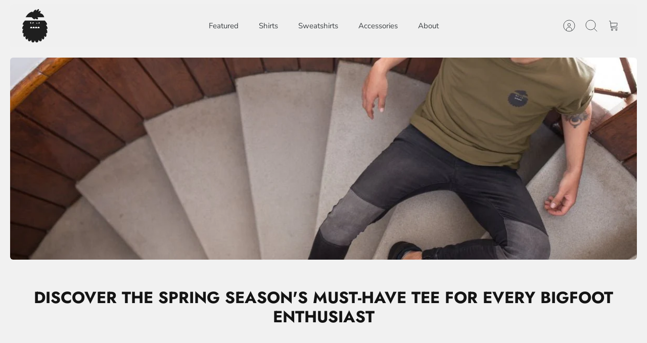

--- FILE ---
content_type: text/html; charset=utf-8
request_url: https://www.bigfootkick.com/blogs/news/discover-the-spring-seasons-must-have-tee-for-every-bigfoot-enthusiast
body_size: 30345
content:















<!DOCTYPE html><html lang="en" dir="ltr" class="no-js">
<head>
  <!-- Mode 4.1.2 -->

  <title>Discover the Spring Season&#39;s Must-Have Tee for Every Bigfoot Enthusias &ndash; Bigfoot Kick</title>

  <meta charset="utf-8" />
<meta name="viewport" content="width=device-width,initial-scale=1.0" />
<meta http-equiv="X-UA-Compatible" content="IE=edge">

<link rel="preconnect" href="https://cdn.shopify.com" crossorigin>
<link rel="preconnect" href="https://fonts.shopify.com" crossorigin>
<link rel="preconnect" href="https://monorail-edge.shopifysvc.com"><link rel="preload" as="font" href="//www.bigfootkick.com/cdn/fonts/nunito_sans/nunitosans_n4.0276fe080df0ca4e6a22d9cb55aed3ed5ba6b1da.woff2" type="font/woff2" crossorigin><link rel="preload" as="font" href="//www.bigfootkick.com/cdn/fonts/nunito_sans/nunitosans_n4.0276fe080df0ca4e6a22d9cb55aed3ed5ba6b1da.woff2" type="font/woff2" crossorigin><link rel="preload" as="font" href="//www.bigfootkick.com/cdn/fonts/jost/jost_n7.921dc18c13fa0b0c94c5e2517ffe06139c3615a3.woff2" type="font/woff2" crossorigin><link rel="preload" as="font" href="//www.bigfootkick.com/cdn/fonts/jost/jost_n7.921dc18c13fa0b0c94c5e2517ffe06139c3615a3.woff2" type="font/woff2" crossorigin><link rel="preload" href="//www.bigfootkick.com/cdn/shop/t/48/assets/vendor.min.js?v=171821347312696842561718480845" as="script">
<link rel="preload" href="//www.bigfootkick.com/cdn/shop/t/48/assets/theme.js?v=49844615550430399751725562933" as="script"><link rel="canonical" href="https://www.bigfootkick.com/blogs/news/discover-the-spring-seasons-must-have-tee-for-every-bigfoot-enthusiast" /><link rel="icon" href="//www.bigfootkick.com/cdn/shop/files/BFK_Logo.png?crop=center&height=48&v=1723839493&width=48" type="image/png"><meta name="description" content="Bigfoot Kick, the eccentric clothier right at the intersection of outdoor and streetwear fashion, has leveled up the game by releasing the latest version of our emblematic Bigfoot logo T-shirt.">
<style>
    @font-face {
  font-family: "Nunito Sans";
  font-weight: 400;
  font-style: normal;
  font-display: fallback;
  src: url("//www.bigfootkick.com/cdn/fonts/nunito_sans/nunitosans_n4.0276fe080df0ca4e6a22d9cb55aed3ed5ba6b1da.woff2") format("woff2"),
       url("//www.bigfootkick.com/cdn/fonts/nunito_sans/nunitosans_n4.b4964bee2f5e7fd9c3826447e73afe2baad607b7.woff") format("woff");
}

    @font-face {
  font-family: "Nunito Sans";
  font-weight: 700;
  font-style: normal;
  font-display: fallback;
  src: url("//www.bigfootkick.com/cdn/fonts/nunito_sans/nunitosans_n7.25d963ed46da26098ebeab731e90d8802d989fa5.woff2") format("woff2"),
       url("//www.bigfootkick.com/cdn/fonts/nunito_sans/nunitosans_n7.d32e3219b3d2ec82285d3027bd673efc61a996c8.woff") format("woff");
}

    @font-face {
  font-family: "Nunito Sans";
  font-weight: 600;
  font-style: normal;
  font-display: fallback;
  src: url("//www.bigfootkick.com/cdn/fonts/nunito_sans/nunitosans_n6.6e9464eba570101a53130c8130a9e17a8eb55c21.woff2") format("woff2"),
       url("//www.bigfootkick.com/cdn/fonts/nunito_sans/nunitosans_n6.25a0ac0c0a8a26038c7787054dd6058dfbc20fa8.woff") format("woff");
}

    @font-face {
  font-family: "Nunito Sans";
  font-weight: 500;
  font-style: normal;
  font-display: fallback;
  src: url("//www.bigfootkick.com/cdn/fonts/nunito_sans/nunitosans_n5.6fc0ed1feb3fc393c40619f180fc49c4d0aae0db.woff2") format("woff2"),
       url("//www.bigfootkick.com/cdn/fonts/nunito_sans/nunitosans_n5.2c84830b46099cbcc1095f30e0957b88b914e50a.woff") format("woff");
}

    @font-face {
  font-family: "Nunito Sans";
  font-weight: 400;
  font-style: italic;
  font-display: fallback;
  src: url("//www.bigfootkick.com/cdn/fonts/nunito_sans/nunitosans_i4.6e408730afac1484cf297c30b0e67c86d17fc586.woff2") format("woff2"),
       url("//www.bigfootkick.com/cdn/fonts/nunito_sans/nunitosans_i4.c9b6dcbfa43622b39a5990002775a8381942ae38.woff") format("woff");
}

    @font-face {
  font-family: "Nunito Sans";
  font-weight: 700;
  font-style: italic;
  font-display: fallback;
  src: url("//www.bigfootkick.com/cdn/fonts/nunito_sans/nunitosans_i7.8c1124729eec046a321e2424b2acf328c2c12139.woff2") format("woff2"),
       url("//www.bigfootkick.com/cdn/fonts/nunito_sans/nunitosans_i7.af4cda04357273e0996d21184432bcb14651a64d.woff") format("woff");
}

    @font-face {
  font-family: Jost;
  font-weight: 700;
  font-style: normal;
  font-display: fallback;
  src: url("//www.bigfootkick.com/cdn/fonts/jost/jost_n7.921dc18c13fa0b0c94c5e2517ffe06139c3615a3.woff2") format("woff2"),
       url("//www.bigfootkick.com/cdn/fonts/jost/jost_n7.cbfc16c98c1e195f46c536e775e4e959c5f2f22b.woff") format("woff");
}

    @font-face {
  font-family: Jost;
  font-weight: 700;
  font-style: normal;
  font-display: fallback;
  src: url("//www.bigfootkick.com/cdn/fonts/jost/jost_n7.921dc18c13fa0b0c94c5e2517ffe06139c3615a3.woff2") format("woff2"),
       url("//www.bigfootkick.com/cdn/fonts/jost/jost_n7.cbfc16c98c1e195f46c536e775e4e959c5f2f22b.woff") format("woff");
}

    @font-face {
  font-family: "Nunito Sans";
  font-weight: 400;
  font-style: normal;
  font-display: fallback;
  src: url("//www.bigfootkick.com/cdn/fonts/nunito_sans/nunitosans_n4.0276fe080df0ca4e6a22d9cb55aed3ed5ba6b1da.woff2") format("woff2"),
       url("//www.bigfootkick.com/cdn/fonts/nunito_sans/nunitosans_n4.b4964bee2f5e7fd9c3826447e73afe2baad607b7.woff") format("woff");
}

    @font-face {
  font-family: "Nunito Sans";
  font-weight: 600;
  font-style: normal;
  font-display: fallback;
  src: url("//www.bigfootkick.com/cdn/fonts/nunito_sans/nunitosans_n6.6e9464eba570101a53130c8130a9e17a8eb55c21.woff2") format("woff2"),
       url("//www.bigfootkick.com/cdn/fonts/nunito_sans/nunitosans_n6.25a0ac0c0a8a26038c7787054dd6058dfbc20fa8.woff") format("woff");
}

    @font-face {
  font-family: Jost;
  font-weight: 300;
  font-style: normal;
  font-display: fallback;
  src: url("//www.bigfootkick.com/cdn/fonts/jost/jost_n3.a5df7448b5b8c9a76542f085341dff794ff2a59d.woff2") format("woff2"),
       url("//www.bigfootkick.com/cdn/fonts/jost/jost_n3.882941f5a26d0660f7dd135c08afc57fc6939a07.woff") format("woff");
}

  </style>

  <meta property="og:site_name" content="Bigfoot Kick">
<meta property="og:url" content="https://www.bigfootkick.com/blogs/news/discover-the-spring-seasons-must-have-tee-for-every-bigfoot-enthusiast">
<meta property="og:title" content="Discover the Spring Season&#39;s Must-Have Tee for Every Bigfoot Enthusias">
<meta property="og:type" content="article">
<meta property="og:description" content="Bigfoot Kick, the eccentric clothier right at the intersection of outdoor and streetwear fashion, has leveled up the game by releasing the latest version of our emblematic Bigfoot logo T-shirt."><meta property="og:image" content="http://www.bigfootkick.com/cdn/shop/articles/discover-the-spring-seasons-must-have-tee-for-every-bigfoot-enthusiast-423332_1200x1200.jpg?v=1710240410">
  <meta property="og:image:secure_url" content="https://www.bigfootkick.com/cdn/shop/articles/discover-the-spring-seasons-must-have-tee-for-every-bigfoot-enthusiast-423332_1200x1200.jpg?v=1710240410">
  <meta property="og:image:width" content="1200">
  <meta property="og:image:height" content="800"><meta name="twitter:card" content="summary_large_image">
<meta name="twitter:title" content="Discover the Spring Season&#39;s Must-Have Tee for Every Bigfoot Enthusias">
<meta name="twitter:description" content="Bigfoot Kick, the eccentric clothier right at the intersection of outdoor and streetwear fashion, has leveled up the game by releasing the latest version of our emblematic Bigfoot logo T-shirt.">


  <link href="//www.bigfootkick.com/cdn/shop/t/48/assets/styles.css?v=110620943701890198841759333599" rel="stylesheet" type="text/css" media="all" />
<script>
    document.documentElement.className = document.documentElement.className.replace('no-js', 'js');
    window.theme = window.theme || {};
    theme.money_format_with_product_code_preference = "${{amount}}";
    theme.money_format = "${{amount}}";
    theme.strings = {
      previous: "Previous",
      next: "Next",
      addressError: "Error looking up that address",
      addressNoResults: "No results for that address",
      addressQueryLimit: "You have exceeded the Google API usage limit. Consider upgrading to a \u003ca href=\"https:\/\/developers.google.com\/maps\/premium\/usage-limits\"\u003ePremium Plan\u003c\/a\u003e.",
      authError: "There was a problem authenticating your Google Maps API Key.",
      icon_labels_left: "Left",
      icon_labels_right: "Right",
      icon_labels_down: "Down",
      icon_labels_close: "Close",
      icon_labels_plus: "Plus",
      imageSlider: "Image slider",
      cart_terms_confirmation: "You must agree to the terms and conditions before continuing.",
      cart_general_quantity_too_high: "You can only have [QUANTITY] in your cart",
      products_listing_from: "From",
      products_product_add_to_cart: "Add to Cart",
      products_variant_no_stock: "Sold out",
      products_variant_non_existent: "Unavailable",
      products_product_pick_a: "Pick a",
      general_navigation_menu_toggle_aria_label: "Toggle menu",
      general_accessibility_labels_close: "Close",
      products_product_added_to_cart: "Added to cart",
      general_quick_search_pages: "Pages",
      general_quick_search_no_results: "Sorry, we couldn\u0026#39;t find any results"
    };
    theme.routes = {
      search_url: '/search',
      cart_url: '/cart',
      cart_add_url: '/cart/add.js',
      cart_change_url: '/cart/change.js',
      cart_update_url: '/cart/update.js',
      predictive_search_url: '/search/suggest'
    };
    theme.settings = {
      cart_type: "drawer",
      after_add_to_cart: "drawer",
      quickbuy_style: "button-quick-add",
      quickbuy_visibility: "always",
      avoid_orphans: true,
      qb_enable_sticky_cols: true,
      show_search_suggestions: true
    };

    theme.enqueueStyleUpdateQueue = [];
    theme.enqueueStyleUpdateTimeoutId = null;
    theme.enqueueStyleUpdate = (cb) => {
      clearTimeout(theme.enqueueStyleUpdateTimeoutId);
      theme.enqueueStyleUpdateQueue.push(cb);
      theme.enqueueStyleUpdateTimeoutId = setTimeout(() => {
        while (theme.enqueueStyleUpdateQueue.length > 0) {
          theme.enqueueStyleUpdateQueue.pop()();
        }
      }, 0);
    }
  </script>

  <script src="//www.bigfootkick.com/cdn/shop/t/48/assets/vendor.min.js?v=171821347312696842561718480845" defer></script>
  <script src="//www.bigfootkick.com/cdn/shop/t/48/assets/theme.js?v=49844615550430399751725562933" defer></script>

  
  <script>window.performance && window.performance.mark && window.performance.mark('shopify.content_for_header.start');</script><meta name="google-site-verification" content="PWdje-_pP7pOQFMO0wwt-g-de6vI7E7eAevXZMkQ9C4">
<meta id="shopify-digital-wallet" name="shopify-digital-wallet" content="/51598524586/digital_wallets/dialog">
<meta name="shopify-checkout-api-token" content="0141af214b3e44e2918ebd49109f88cf">
<meta id="in-context-paypal-metadata" data-shop-id="51598524586" data-venmo-supported="false" data-environment="production" data-locale="en_US" data-paypal-v4="true" data-currency="USD">
<link rel="alternate" type="application/atom+xml" title="Feed" href="/blogs/news.atom" />
<script async="async" src="/checkouts/internal/preloads.js?locale=en-US"></script>
<link rel="preconnect" href="https://shop.app" crossorigin="anonymous">
<script async="async" src="https://shop.app/checkouts/internal/preloads.js?locale=en-US&shop_id=51598524586" crossorigin="anonymous"></script>
<script id="apple-pay-shop-capabilities" type="application/json">{"shopId":51598524586,"countryCode":"US","currencyCode":"USD","merchantCapabilities":["supports3DS"],"merchantId":"gid:\/\/shopify\/Shop\/51598524586","merchantName":"Bigfoot Kick","requiredBillingContactFields":["postalAddress","email"],"requiredShippingContactFields":["postalAddress","email"],"shippingType":"shipping","supportedNetworks":["visa","masterCard","amex","discover","elo","jcb"],"total":{"type":"pending","label":"Bigfoot Kick","amount":"1.00"},"shopifyPaymentsEnabled":true,"supportsSubscriptions":true}</script>
<script id="shopify-features" type="application/json">{"accessToken":"0141af214b3e44e2918ebd49109f88cf","betas":["rich-media-storefront-analytics"],"domain":"www.bigfootkick.com","predictiveSearch":true,"shopId":51598524586,"locale":"en"}</script>
<script>var Shopify = Shopify || {};
Shopify.shop = "bigfoot-kick.myshopify.com";
Shopify.locale = "en";
Shopify.currency = {"active":"USD","rate":"1.0"};
Shopify.country = "US";
Shopify.theme = {"name":"Mode","id":133898141866,"schema_name":"Mode","schema_version":"4.1.2","theme_store_id":1578,"role":"main"};
Shopify.theme.handle = "null";
Shopify.theme.style = {"id":null,"handle":null};
Shopify.cdnHost = "www.bigfootkick.com/cdn";
Shopify.routes = Shopify.routes || {};
Shopify.routes.root = "/";</script>
<script type="module">!function(o){(o.Shopify=o.Shopify||{}).modules=!0}(window);</script>
<script>!function(o){function n(){var o=[];function n(){o.push(Array.prototype.slice.apply(arguments))}return n.q=o,n}var t=o.Shopify=o.Shopify||{};t.loadFeatures=n(),t.autoloadFeatures=n()}(window);</script>
<script>
  window.ShopifyPay = window.ShopifyPay || {};
  window.ShopifyPay.apiHost = "shop.app\/pay";
  window.ShopifyPay.redirectState = null;
</script>
<script id="shop-js-analytics" type="application/json">{"pageType":"article"}</script>
<script defer="defer" async type="module" src="//www.bigfootkick.com/cdn/shopifycloud/shop-js/modules/v2/client.init-shop-cart-sync_BT-GjEfc.en.esm.js"></script>
<script defer="defer" async type="module" src="//www.bigfootkick.com/cdn/shopifycloud/shop-js/modules/v2/chunk.common_D58fp_Oc.esm.js"></script>
<script defer="defer" async type="module" src="//www.bigfootkick.com/cdn/shopifycloud/shop-js/modules/v2/chunk.modal_xMitdFEc.esm.js"></script>
<script type="module">
  await import("//www.bigfootkick.com/cdn/shopifycloud/shop-js/modules/v2/client.init-shop-cart-sync_BT-GjEfc.en.esm.js");
await import("//www.bigfootkick.com/cdn/shopifycloud/shop-js/modules/v2/chunk.common_D58fp_Oc.esm.js");
await import("//www.bigfootkick.com/cdn/shopifycloud/shop-js/modules/v2/chunk.modal_xMitdFEc.esm.js");

  window.Shopify.SignInWithShop?.initShopCartSync?.({"fedCMEnabled":true,"windoidEnabled":true});

</script>
<script>
  window.Shopify = window.Shopify || {};
  if (!window.Shopify.featureAssets) window.Shopify.featureAssets = {};
  window.Shopify.featureAssets['shop-js'] = {"shop-cart-sync":["modules/v2/client.shop-cart-sync_DZOKe7Ll.en.esm.js","modules/v2/chunk.common_D58fp_Oc.esm.js","modules/v2/chunk.modal_xMitdFEc.esm.js"],"init-fed-cm":["modules/v2/client.init-fed-cm_B6oLuCjv.en.esm.js","modules/v2/chunk.common_D58fp_Oc.esm.js","modules/v2/chunk.modal_xMitdFEc.esm.js"],"shop-cash-offers":["modules/v2/client.shop-cash-offers_D2sdYoxE.en.esm.js","modules/v2/chunk.common_D58fp_Oc.esm.js","modules/v2/chunk.modal_xMitdFEc.esm.js"],"shop-login-button":["modules/v2/client.shop-login-button_QeVjl5Y3.en.esm.js","modules/v2/chunk.common_D58fp_Oc.esm.js","modules/v2/chunk.modal_xMitdFEc.esm.js"],"pay-button":["modules/v2/client.pay-button_DXTOsIq6.en.esm.js","modules/v2/chunk.common_D58fp_Oc.esm.js","modules/v2/chunk.modal_xMitdFEc.esm.js"],"shop-button":["modules/v2/client.shop-button_DQZHx9pm.en.esm.js","modules/v2/chunk.common_D58fp_Oc.esm.js","modules/v2/chunk.modal_xMitdFEc.esm.js"],"avatar":["modules/v2/client.avatar_BTnouDA3.en.esm.js"],"init-windoid":["modules/v2/client.init-windoid_CR1B-cfM.en.esm.js","modules/v2/chunk.common_D58fp_Oc.esm.js","modules/v2/chunk.modal_xMitdFEc.esm.js"],"init-shop-for-new-customer-accounts":["modules/v2/client.init-shop-for-new-customer-accounts_C_vY_xzh.en.esm.js","modules/v2/client.shop-login-button_QeVjl5Y3.en.esm.js","modules/v2/chunk.common_D58fp_Oc.esm.js","modules/v2/chunk.modal_xMitdFEc.esm.js"],"init-shop-email-lookup-coordinator":["modules/v2/client.init-shop-email-lookup-coordinator_BI7n9ZSv.en.esm.js","modules/v2/chunk.common_D58fp_Oc.esm.js","modules/v2/chunk.modal_xMitdFEc.esm.js"],"init-shop-cart-sync":["modules/v2/client.init-shop-cart-sync_BT-GjEfc.en.esm.js","modules/v2/chunk.common_D58fp_Oc.esm.js","modules/v2/chunk.modal_xMitdFEc.esm.js"],"shop-toast-manager":["modules/v2/client.shop-toast-manager_DiYdP3xc.en.esm.js","modules/v2/chunk.common_D58fp_Oc.esm.js","modules/v2/chunk.modal_xMitdFEc.esm.js"],"init-customer-accounts":["modules/v2/client.init-customer-accounts_D9ZNqS-Q.en.esm.js","modules/v2/client.shop-login-button_QeVjl5Y3.en.esm.js","modules/v2/chunk.common_D58fp_Oc.esm.js","modules/v2/chunk.modal_xMitdFEc.esm.js"],"init-customer-accounts-sign-up":["modules/v2/client.init-customer-accounts-sign-up_iGw4briv.en.esm.js","modules/v2/client.shop-login-button_QeVjl5Y3.en.esm.js","modules/v2/chunk.common_D58fp_Oc.esm.js","modules/v2/chunk.modal_xMitdFEc.esm.js"],"shop-follow-button":["modules/v2/client.shop-follow-button_CqMgW2wH.en.esm.js","modules/v2/chunk.common_D58fp_Oc.esm.js","modules/v2/chunk.modal_xMitdFEc.esm.js"],"checkout-modal":["modules/v2/client.checkout-modal_xHeaAweL.en.esm.js","modules/v2/chunk.common_D58fp_Oc.esm.js","modules/v2/chunk.modal_xMitdFEc.esm.js"],"shop-login":["modules/v2/client.shop-login_D91U-Q7h.en.esm.js","modules/v2/chunk.common_D58fp_Oc.esm.js","modules/v2/chunk.modal_xMitdFEc.esm.js"],"lead-capture":["modules/v2/client.lead-capture_BJmE1dJe.en.esm.js","modules/v2/chunk.common_D58fp_Oc.esm.js","modules/v2/chunk.modal_xMitdFEc.esm.js"],"payment-terms":["modules/v2/client.payment-terms_Ci9AEqFq.en.esm.js","modules/v2/chunk.common_D58fp_Oc.esm.js","modules/v2/chunk.modal_xMitdFEc.esm.js"]};
</script>
<script>(function() {
  var isLoaded = false;
  function asyncLoad() {
    if (isLoaded) return;
    isLoaded = true;
    var urls = ["\/\/cdn.shopify.com\/proxy\/29aa39307d4ed389c48a4fae109850b3c8b10aa1ad52c08494607ef0f69f473e\/api.goaffpro.com\/loader.js?shop=bigfoot-kick.myshopify.com\u0026sp-cache-control=cHVibGljLCBtYXgtYWdlPTkwMA","https:\/\/tools.luckyorange.com\/core\/lo.js?site-id=ef650659\u0026shop=bigfoot-kick.myshopify.com","https:\/\/d9fvwtvqz2fm1.cloudfront.net\/shop\/js\/discount-on-cart-pro.min.js?shop=bigfoot-kick.myshopify.com","https:\/\/static.shareasale.com\/json\/shopify\/deduplication.js?shop=bigfoot-kick.myshopify.com","https:\/\/static.shareasale.com\/json\/shopify\/shareasale-tracking.js?sasmid=118705\u0026ssmtid=19038\u0026shop=bigfoot-kick.myshopify.com","https:\/\/image-optimizer.salessquad.co.uk\/scripts\/tiny_img_not_found_notifier_952b2c7aba97e665fdb44be70c61f837.js?shop=bigfoot-kick.myshopify.com","\/\/cdn.shopify.com\/proxy\/3da36ea7292a559cddc515e4e8e877d25e22f0bcf29c3ad2005bcfc667fd5bf3\/static.cdn.printful.com\/static\/js\/external\/shopify-product-customizer.js?v=0.28\u0026shop=bigfoot-kick.myshopify.com\u0026sp-cache-control=cHVibGljLCBtYXgtYWdlPTkwMA","https:\/\/d3p29gcwgas9m8.cloudfront.net\/assets\/js\/index.js?shop=bigfoot-kick.myshopify.com","https:\/\/script.tapfiliate.com\/tapfiliate.js?shop=bigfoot-kick.myshopify.com","https:\/\/script.tapfiliate.com\/shopify\/scripts\/detect\/50159-602992?shop=bigfoot-kick.myshopify.com","https:\/\/ideafyi.oss-us-west-1.aliyuncs.com\/js\/blocker.js?v=2\u0026shop=bigfoot-kick.myshopify.com","\/\/cdn.shopify.com\/proxy\/e649b99dc6cd083baa1ce8fc47cce8501c386ad6dfef117b5d8e3e112a9a5c4a\/spfy-pxl.archive-digger.com\/assets\/script_tag.js?shopId=bigfoot-kick.myshopify.com\u0026taboolaId=1711972\u0026ecav=true\u0026eh=true\u0026ess=true\u0026ep=true\u0026eatc=true\u0026eprv=true\u0026ecv=true\u0026epv=true\u0026esc=true\u0026shop=bigfoot-kick.myshopify.com\u0026sp-cache-control=cHVibGljLCBtYXgtYWdlPTkwMA","https:\/\/na.shgcdn3.com\/pixel-collector.js?shop=bigfoot-kick.myshopify.com"];
    for (var i = 0; i < urls.length; i++) {
      var s = document.createElement('script');
      s.type = 'text/javascript';
      s.async = true;
      s.src = urls[i];
      var x = document.getElementsByTagName('script')[0];
      x.parentNode.insertBefore(s, x);
    }
  };
  if(window.attachEvent) {
    window.attachEvent('onload', asyncLoad);
  } else {
    window.addEventListener('load', asyncLoad, false);
  }
})();</script>
<script id="__st">var __st={"a":51598524586,"offset":-18000,"reqid":"ec13fbad-6ea0-4d2b-acb6-1e2fa47317f7-1769108935","pageurl":"www.bigfootkick.com\/blogs\/news\/discover-the-spring-seasons-must-have-tee-for-every-bigfoot-enthusiast","s":"articles-560945987754","u":"c4c7644b0f00","p":"article","rtyp":"article","rid":560945987754};</script>
<script>window.ShopifyPaypalV4VisibilityTracking = true;</script>
<script id="captcha-bootstrap">!function(){'use strict';const t='contact',e='account',n='new_comment',o=[[t,t],['blogs',n],['comments',n],[t,'customer']],c=[[e,'customer_login'],[e,'guest_login'],[e,'recover_customer_password'],[e,'create_customer']],r=t=>t.map((([t,e])=>`form[action*='/${t}']:not([data-nocaptcha='true']) input[name='form_type'][value='${e}']`)).join(','),a=t=>()=>t?[...document.querySelectorAll(t)].map((t=>t.form)):[];function s(){const t=[...o],e=r(t);return a(e)}const i='password',u='form_key',d=['recaptcha-v3-token','g-recaptcha-response','h-captcha-response',i],f=()=>{try{return window.sessionStorage}catch{return}},m='__shopify_v',_=t=>t.elements[u];function p(t,e,n=!1){try{const o=window.sessionStorage,c=JSON.parse(o.getItem(e)),{data:r}=function(t){const{data:e,action:n}=t;return t[m]||n?{data:e,action:n}:{data:t,action:n}}(c);for(const[e,n]of Object.entries(r))t.elements[e]&&(t.elements[e].value=n);n&&o.removeItem(e)}catch(o){console.error('form repopulation failed',{error:o})}}const l='form_type',E='cptcha';function T(t){t.dataset[E]=!0}const w=window,h=w.document,L='Shopify',v='ce_forms',y='captcha';let A=!1;((t,e)=>{const n=(g='f06e6c50-85a8-45c8-87d0-21a2b65856fe',I='https://cdn.shopify.com/shopifycloud/storefront-forms-hcaptcha/ce_storefront_forms_captcha_hcaptcha.v1.5.2.iife.js',D={infoText:'Protected by hCaptcha',privacyText:'Privacy',termsText:'Terms'},(t,e,n)=>{const o=w[L][v],c=o.bindForm;if(c)return c(t,g,e,D).then(n);var r;o.q.push([[t,g,e,D],n]),r=I,A||(h.body.append(Object.assign(h.createElement('script'),{id:'captcha-provider',async:!0,src:r})),A=!0)});var g,I,D;w[L]=w[L]||{},w[L][v]=w[L][v]||{},w[L][v].q=[],w[L][y]=w[L][y]||{},w[L][y].protect=function(t,e){n(t,void 0,e),T(t)},Object.freeze(w[L][y]),function(t,e,n,w,h,L){const[v,y,A,g]=function(t,e,n){const i=e?o:[],u=t?c:[],d=[...i,...u],f=r(d),m=r(i),_=r(d.filter((([t,e])=>n.includes(e))));return[a(f),a(m),a(_),s()]}(w,h,L),I=t=>{const e=t.target;return e instanceof HTMLFormElement?e:e&&e.form},D=t=>v().includes(t);t.addEventListener('submit',(t=>{const e=I(t);if(!e)return;const n=D(e)&&!e.dataset.hcaptchaBound&&!e.dataset.recaptchaBound,o=_(e),c=g().includes(e)&&(!o||!o.value);(n||c)&&t.preventDefault(),c&&!n&&(function(t){try{if(!f())return;!function(t){const e=f();if(!e)return;const n=_(t);if(!n)return;const o=n.value;o&&e.removeItem(o)}(t);const e=Array.from(Array(32),(()=>Math.random().toString(36)[2])).join('');!function(t,e){_(t)||t.append(Object.assign(document.createElement('input'),{type:'hidden',name:u})),t.elements[u].value=e}(t,e),function(t,e){const n=f();if(!n)return;const o=[...t.querySelectorAll(`input[type='${i}']`)].map((({name:t})=>t)),c=[...d,...o],r={};for(const[a,s]of new FormData(t).entries())c.includes(a)||(r[a]=s);n.setItem(e,JSON.stringify({[m]:1,action:t.action,data:r}))}(t,e)}catch(e){console.error('failed to persist form',e)}}(e),e.submit())}));const S=(t,e)=>{t&&!t.dataset[E]&&(n(t,e.some((e=>e===t))),T(t))};for(const o of['focusin','change'])t.addEventListener(o,(t=>{const e=I(t);D(e)&&S(e,y())}));const B=e.get('form_key'),M=e.get(l),P=B&&M;t.addEventListener('DOMContentLoaded',(()=>{const t=y();if(P)for(const e of t)e.elements[l].value===M&&p(e,B);[...new Set([...A(),...v().filter((t=>'true'===t.dataset.shopifyCaptcha))])].forEach((e=>S(e,t)))}))}(h,new URLSearchParams(w.location.search),n,t,e,['guest_login'])})(!0,!0)}();</script>
<script integrity="sha256-4kQ18oKyAcykRKYeNunJcIwy7WH5gtpwJnB7kiuLZ1E=" data-source-attribution="shopify.loadfeatures" defer="defer" src="//www.bigfootkick.com/cdn/shopifycloud/storefront/assets/storefront/load_feature-a0a9edcb.js" crossorigin="anonymous"></script>
<script crossorigin="anonymous" defer="defer" src="//www.bigfootkick.com/cdn/shopifycloud/storefront/assets/shopify_pay/storefront-65b4c6d7.js?v=20250812"></script>
<script data-source-attribution="shopify.dynamic_checkout.dynamic.init">var Shopify=Shopify||{};Shopify.PaymentButton=Shopify.PaymentButton||{isStorefrontPortableWallets:!0,init:function(){window.Shopify.PaymentButton.init=function(){};var t=document.createElement("script");t.src="https://www.bigfootkick.com/cdn/shopifycloud/portable-wallets/latest/portable-wallets.en.js",t.type="module",document.head.appendChild(t)}};
</script>
<script data-source-attribution="shopify.dynamic_checkout.buyer_consent">
  function portableWalletsHideBuyerConsent(e){var t=document.getElementById("shopify-buyer-consent"),n=document.getElementById("shopify-subscription-policy-button");t&&n&&(t.classList.add("hidden"),t.setAttribute("aria-hidden","true"),n.removeEventListener("click",e))}function portableWalletsShowBuyerConsent(e){var t=document.getElementById("shopify-buyer-consent"),n=document.getElementById("shopify-subscription-policy-button");t&&n&&(t.classList.remove("hidden"),t.removeAttribute("aria-hidden"),n.addEventListener("click",e))}window.Shopify?.PaymentButton&&(window.Shopify.PaymentButton.hideBuyerConsent=portableWalletsHideBuyerConsent,window.Shopify.PaymentButton.showBuyerConsent=portableWalletsShowBuyerConsent);
</script>
<script data-source-attribution="shopify.dynamic_checkout.cart.bootstrap">document.addEventListener("DOMContentLoaded",(function(){function t(){return document.querySelector("shopify-accelerated-checkout-cart, shopify-accelerated-checkout")}if(t())Shopify.PaymentButton.init();else{new MutationObserver((function(e,n){t()&&(Shopify.PaymentButton.init(),n.disconnect())})).observe(document.body,{childList:!0,subtree:!0})}}));
</script>
<script id='scb4127' type='text/javascript' async='' src='https://www.bigfootkick.com/cdn/shopifycloud/privacy-banner/storefront-banner.js'></script><link id="shopify-accelerated-checkout-styles" rel="stylesheet" media="screen" href="https://www.bigfootkick.com/cdn/shopifycloud/portable-wallets/latest/accelerated-checkout-backwards-compat.css" crossorigin="anonymous">
<style id="shopify-accelerated-checkout-cart">
        #shopify-buyer-consent {
  margin-top: 1em;
  display: inline-block;
  width: 100%;
}

#shopify-buyer-consent.hidden {
  display: none;
}

#shopify-subscription-policy-button {
  background: none;
  border: none;
  padding: 0;
  text-decoration: underline;
  font-size: inherit;
  cursor: pointer;
}

#shopify-subscription-policy-button::before {
  box-shadow: none;
}

      </style>

<script>window.performance && window.performance.mark && window.performance.mark('shopify.content_for_header.end');</script>
  





  <script type="text/javascript">
    
      window.__shgMoneyFormat = window.__shgMoneyFormat || {"AED":{"currency":"AED","currency_symbol":"د.إ","currency_symbol_location":"left","decimal_places":2,"decimal_separator":".","thousands_separator":","},"AFN":{"currency":"AFN","currency_symbol":"؋","currency_symbol_location":"left","decimal_places":2,"decimal_separator":".","thousands_separator":","},"ALL":{"currency":"ALL","currency_symbol":"L","currency_symbol_location":"left","decimal_places":2,"decimal_separator":".","thousands_separator":","},"AMD":{"currency":"AMD","currency_symbol":"դր.","currency_symbol_location":"left","decimal_places":2,"decimal_separator":".","thousands_separator":","},"ANG":{"currency":"ANG","currency_symbol":"ƒ","currency_symbol_location":"left","decimal_places":2,"decimal_separator":".","thousands_separator":","},"AUD":{"currency":"AUD","currency_symbol":"$","currency_symbol_location":"left","decimal_places":2,"decimal_separator":".","thousands_separator":","},"AWG":{"currency":"AWG","currency_symbol":"ƒ","currency_symbol_location":"left","decimal_places":2,"decimal_separator":".","thousands_separator":","},"AZN":{"currency":"AZN","currency_symbol":"₼","currency_symbol_location":"left","decimal_places":2,"decimal_separator":".","thousands_separator":","},"BAM":{"currency":"BAM","currency_symbol":"КМ","currency_symbol_location":"left","decimal_places":2,"decimal_separator":".","thousands_separator":","},"BBD":{"currency":"BBD","currency_symbol":"$","currency_symbol_location":"left","decimal_places":2,"decimal_separator":".","thousands_separator":","},"BDT":{"currency":"BDT","currency_symbol":"৳","currency_symbol_location":"left","decimal_places":2,"decimal_separator":".","thousands_separator":","},"BIF":{"currency":"BIF","currency_symbol":"Fr","currency_symbol_location":"left","decimal_places":2,"decimal_separator":".","thousands_separator":","},"BND":{"currency":"BND","currency_symbol":"$","currency_symbol_location":"left","decimal_places":2,"decimal_separator":".","thousands_separator":","},"BOB":{"currency":"BOB","currency_symbol":"Bs.","currency_symbol_location":"left","decimal_places":2,"decimal_separator":".","thousands_separator":","},"BSD":{"currency":"BSD","currency_symbol":"$","currency_symbol_location":"left","decimal_places":2,"decimal_separator":".","thousands_separator":","},"BWP":{"currency":"BWP","currency_symbol":"P","currency_symbol_location":"left","decimal_places":2,"decimal_separator":".","thousands_separator":","},"BZD":{"currency":"BZD","currency_symbol":"$","currency_symbol_location":"left","decimal_places":2,"decimal_separator":".","thousands_separator":","},"CAD":{"currency":"CAD","currency_symbol":"$","currency_symbol_location":"left","decimal_places":2,"decimal_separator":".","thousands_separator":","},"CDF":{"currency":"CDF","currency_symbol":"Fr","currency_symbol_location":"left","decimal_places":2,"decimal_separator":".","thousands_separator":","},"CHF":{"currency":"CHF","currency_symbol":"CHF","currency_symbol_location":"left","decimal_places":2,"decimal_separator":".","thousands_separator":","},"CNY":{"currency":"CNY","currency_symbol":"¥","currency_symbol_location":"left","decimal_places":2,"decimal_separator":".","thousands_separator":","},"CRC":{"currency":"CRC","currency_symbol":"₡","currency_symbol_location":"left","decimal_places":2,"decimal_separator":".","thousands_separator":","},"CVE":{"currency":"CVE","currency_symbol":"$","currency_symbol_location":"left","decimal_places":2,"decimal_separator":".","thousands_separator":","},"CZK":{"currency":"CZK","currency_symbol":"Kč","currency_symbol_location":"left","decimal_places":2,"decimal_separator":".","thousands_separator":","},"DJF":{"currency":"DJF","currency_symbol":"Fdj","currency_symbol_location":"left","decimal_places":2,"decimal_separator":".","thousands_separator":","},"DKK":{"currency":"DKK","currency_symbol":"kr.","currency_symbol_location":"left","decimal_places":2,"decimal_separator":".","thousands_separator":","},"DOP":{"currency":"DOP","currency_symbol":"$","currency_symbol_location":"left","decimal_places":2,"decimal_separator":".","thousands_separator":","},"DZD":{"currency":"DZD","currency_symbol":"د.ج","currency_symbol_location":"left","decimal_places":2,"decimal_separator":".","thousands_separator":","},"EGP":{"currency":"EGP","currency_symbol":"ج.م","currency_symbol_location":"left","decimal_places":2,"decimal_separator":".","thousands_separator":","},"ETB":{"currency":"ETB","currency_symbol":"Br","currency_symbol_location":"left","decimal_places":2,"decimal_separator":".","thousands_separator":","},"EUR":{"currency":"EUR","currency_symbol":"€","currency_symbol_location":"left","decimal_places":2,"decimal_separator":".","thousands_separator":","},"FJD":{"currency":"FJD","currency_symbol":"$","currency_symbol_location":"left","decimal_places":2,"decimal_separator":".","thousands_separator":","},"FKP":{"currency":"FKP","currency_symbol":"£","currency_symbol_location":"left","decimal_places":2,"decimal_separator":".","thousands_separator":","},"GBP":{"currency":"GBP","currency_symbol":"£","currency_symbol_location":"left","decimal_places":2,"decimal_separator":".","thousands_separator":","},"GMD":{"currency":"GMD","currency_symbol":"D","currency_symbol_location":"left","decimal_places":2,"decimal_separator":".","thousands_separator":","},"GNF":{"currency":"GNF","currency_symbol":"Fr","currency_symbol_location":"left","decimal_places":2,"decimal_separator":".","thousands_separator":","},"GTQ":{"currency":"GTQ","currency_symbol":"Q","currency_symbol_location":"left","decimal_places":2,"decimal_separator":".","thousands_separator":","},"GYD":{"currency":"GYD","currency_symbol":"$","currency_symbol_location":"left","decimal_places":2,"decimal_separator":".","thousands_separator":","},"HKD":{"currency":"HKD","currency_symbol":"$","currency_symbol_location":"left","decimal_places":2,"decimal_separator":".","thousands_separator":","},"HNL":{"currency":"HNL","currency_symbol":"L","currency_symbol_location":"left","decimal_places":2,"decimal_separator":".","thousands_separator":","},"HUF":{"currency":"HUF","currency_symbol":"Ft","currency_symbol_location":"left","decimal_places":2,"decimal_separator":".","thousands_separator":","},"IDR":{"currency":"IDR","currency_symbol":"Rp","currency_symbol_location":"left","decimal_places":2,"decimal_separator":".","thousands_separator":","},"ILS":{"currency":"ILS","currency_symbol":"₪","currency_symbol_location":"left","decimal_places":2,"decimal_separator":".","thousands_separator":","},"INR":{"currency":"INR","currency_symbol":"₹","currency_symbol_location":"left","decimal_places":2,"decimal_separator":".","thousands_separator":","},"ISK":{"currency":"ISK","currency_symbol":"kr.","currency_symbol_location":"left","decimal_places":2,"decimal_separator":".","thousands_separator":","},"JMD":{"currency":"JMD","currency_symbol":"$","currency_symbol_location":"left","decimal_places":2,"decimal_separator":".","thousands_separator":","},"JPY":{"currency":"JPY","currency_symbol":"¥","currency_symbol_location":"left","decimal_places":2,"decimal_separator":".","thousands_separator":","},"KES":{"currency":"KES","currency_symbol":"KSh","currency_symbol_location":"left","decimal_places":2,"decimal_separator":".","thousands_separator":","},"KGS":{"currency":"KGS","currency_symbol":"som","currency_symbol_location":"left","decimal_places":2,"decimal_separator":".","thousands_separator":","},"KHR":{"currency":"KHR","currency_symbol":"៛","currency_symbol_location":"left","decimal_places":2,"decimal_separator":".","thousands_separator":","},"KMF":{"currency":"KMF","currency_symbol":"Fr","currency_symbol_location":"left","decimal_places":2,"decimal_separator":".","thousands_separator":","},"KRW":{"currency":"KRW","currency_symbol":"₩","currency_symbol_location":"left","decimal_places":2,"decimal_separator":".","thousands_separator":","},"KYD":{"currency":"KYD","currency_symbol":"$","currency_symbol_location":"left","decimal_places":2,"decimal_separator":".","thousands_separator":","},"KZT":{"currency":"KZT","currency_symbol":"₸","currency_symbol_location":"left","decimal_places":2,"decimal_separator":".","thousands_separator":","},"LAK":{"currency":"LAK","currency_symbol":"₭","currency_symbol_location":"left","decimal_places":2,"decimal_separator":".","thousands_separator":","},"LBP":{"currency":"LBP","currency_symbol":"ل.ل","currency_symbol_location":"left","decimal_places":2,"decimal_separator":".","thousands_separator":","},"LKR":{"currency":"LKR","currency_symbol":"₨","currency_symbol_location":"left","decimal_places":2,"decimal_separator":".","thousands_separator":","},"MAD":{"currency":"MAD","currency_symbol":"د.م.","currency_symbol_location":"left","decimal_places":2,"decimal_separator":".","thousands_separator":","},"MDL":{"currency":"MDL","currency_symbol":"L","currency_symbol_location":"left","decimal_places":2,"decimal_separator":".","thousands_separator":","},"MKD":{"currency":"MKD","currency_symbol":"ден","currency_symbol_location":"left","decimal_places":2,"decimal_separator":".","thousands_separator":","},"MMK":{"currency":"MMK","currency_symbol":"K","currency_symbol_location":"left","decimal_places":2,"decimal_separator":".","thousands_separator":","},"MNT":{"currency":"MNT","currency_symbol":"₮","currency_symbol_location":"left","decimal_places":2,"decimal_separator":".","thousands_separator":","},"MOP":{"currency":"MOP","currency_symbol":"P","currency_symbol_location":"left","decimal_places":2,"decimal_separator":".","thousands_separator":","},"MUR":{"currency":"MUR","currency_symbol":"₨","currency_symbol_location":"left","decimal_places":2,"decimal_separator":".","thousands_separator":","},"MVR":{"currency":"MVR","currency_symbol":"MVR","currency_symbol_location":"left","decimal_places":2,"decimal_separator":".","thousands_separator":","},"MWK":{"currency":"MWK","currency_symbol":"MK","currency_symbol_location":"left","decimal_places":2,"decimal_separator":".","thousands_separator":","},"MYR":{"currency":"MYR","currency_symbol":"RM","currency_symbol_location":"left","decimal_places":2,"decimal_separator":".","thousands_separator":","},"NGN":{"currency":"NGN","currency_symbol":"₦","currency_symbol_location":"left","decimal_places":2,"decimal_separator":".","thousands_separator":","},"NIO":{"currency":"NIO","currency_symbol":"C$","currency_symbol_location":"left","decimal_places":2,"decimal_separator":".","thousands_separator":","},"NPR":{"currency":"NPR","currency_symbol":"Rs.","currency_symbol_location":"left","decimal_places":2,"decimal_separator":".","thousands_separator":","},"NZD":{"currency":"NZD","currency_symbol":"$","currency_symbol_location":"left","decimal_places":2,"decimal_separator":".","thousands_separator":","},"PEN":{"currency":"PEN","currency_symbol":"S/","currency_symbol_location":"left","decimal_places":2,"decimal_separator":".","thousands_separator":","},"PGK":{"currency":"PGK","currency_symbol":"K","currency_symbol_location":"left","decimal_places":2,"decimal_separator":".","thousands_separator":","},"PHP":{"currency":"PHP","currency_symbol":"₱","currency_symbol_location":"left","decimal_places":2,"decimal_separator":".","thousands_separator":","},"PKR":{"currency":"PKR","currency_symbol":"₨","currency_symbol_location":"left","decimal_places":2,"decimal_separator":".","thousands_separator":","},"PLN":{"currency":"PLN","currency_symbol":"zł","currency_symbol_location":"left","decimal_places":2,"decimal_separator":".","thousands_separator":","},"PYG":{"currency":"PYG","currency_symbol":"₲","currency_symbol_location":"left","decimal_places":2,"decimal_separator":".","thousands_separator":","},"QAR":{"currency":"QAR","currency_symbol":"ر.ق","currency_symbol_location":"left","decimal_places":2,"decimal_separator":".","thousands_separator":","},"RON":{"currency":"RON","currency_symbol":"Lei","currency_symbol_location":"left","decimal_places":2,"decimal_separator":".","thousands_separator":","},"RSD":{"currency":"RSD","currency_symbol":"РСД","currency_symbol_location":"left","decimal_places":2,"decimal_separator":".","thousands_separator":","},"RWF":{"currency":"RWF","currency_symbol":"FRw","currency_symbol_location":"left","decimal_places":2,"decimal_separator":".","thousands_separator":","},"SAR":{"currency":"SAR","currency_symbol":"ر.س","currency_symbol_location":"left","decimal_places":2,"decimal_separator":".","thousands_separator":","},"SBD":{"currency":"SBD","currency_symbol":"$","currency_symbol_location":"left","decimal_places":2,"decimal_separator":".","thousands_separator":","},"SEK":{"currency":"SEK","currency_symbol":"kr","currency_symbol_location":"left","decimal_places":2,"decimal_separator":".","thousands_separator":","},"SGD":{"currency":"SGD","currency_symbol":"$","currency_symbol_location":"left","decimal_places":2,"decimal_separator":".","thousands_separator":","},"SHP":{"currency":"SHP","currency_symbol":"£","currency_symbol_location":"left","decimal_places":2,"decimal_separator":".","thousands_separator":","},"SLL":{"currency":"SLL","currency_symbol":"Le","currency_symbol_location":"left","decimal_places":2,"decimal_separator":".","thousands_separator":","},"STD":{"currency":"STD","currency_symbol":"Db","currency_symbol_location":"left","decimal_places":2,"decimal_separator":".","thousands_separator":","},"THB":{"currency":"THB","currency_symbol":"฿","currency_symbol_location":"left","decimal_places":2,"decimal_separator":".","thousands_separator":","},"TJS":{"currency":"TJS","currency_symbol":"ЅМ","currency_symbol_location":"left","decimal_places":2,"decimal_separator":".","thousands_separator":","},"TOP":{"currency":"TOP","currency_symbol":"T$","currency_symbol_location":"left","decimal_places":2,"decimal_separator":".","thousands_separator":","},"TTD":{"currency":"TTD","currency_symbol":"$","currency_symbol_location":"left","decimal_places":2,"decimal_separator":".","thousands_separator":","},"TWD":{"currency":"TWD","currency_symbol":"$","currency_symbol_location":"left","decimal_places":2,"decimal_separator":".","thousands_separator":","},"TZS":{"currency":"TZS","currency_symbol":"Sh","currency_symbol_location":"left","decimal_places":2,"decimal_separator":".","thousands_separator":","},"UAH":{"currency":"UAH","currency_symbol":"₴","currency_symbol_location":"left","decimal_places":2,"decimal_separator":".","thousands_separator":","},"UGX":{"currency":"UGX","currency_symbol":"USh","currency_symbol_location":"left","decimal_places":2,"decimal_separator":".","thousands_separator":","},"USD":{"currency":"USD","currency_symbol":"$","currency_symbol_location":"left","decimal_places":2,"decimal_separator":".","thousands_separator":","},"UYU":{"currency":"UYU","currency_symbol":"$U","currency_symbol_location":"left","decimal_places":2,"decimal_separator":".","thousands_separator":","},"UZS":{"currency":"UZS","currency_symbol":"so'm","currency_symbol_location":"left","decimal_places":2,"decimal_separator":".","thousands_separator":","},"VND":{"currency":"VND","currency_symbol":"₫","currency_symbol_location":"left","decimal_places":2,"decimal_separator":".","thousands_separator":","},"VUV":{"currency":"VUV","currency_symbol":"Vt","currency_symbol_location":"left","decimal_places":2,"decimal_separator":".","thousands_separator":","},"WST":{"currency":"WST","currency_symbol":"T","currency_symbol_location":"left","decimal_places":2,"decimal_separator":".","thousands_separator":","},"XAF":{"currency":"XAF","currency_symbol":"CFA","currency_symbol_location":"left","decimal_places":2,"decimal_separator":".","thousands_separator":","},"XCD":{"currency":"XCD","currency_symbol":"$","currency_symbol_location":"left","decimal_places":2,"decimal_separator":".","thousands_separator":","},"XOF":{"currency":"XOF","currency_symbol":"Fr","currency_symbol_location":"left","decimal_places":2,"decimal_separator":".","thousands_separator":","},"XPF":{"currency":"XPF","currency_symbol":"Fr","currency_symbol_location":"left","decimal_places":2,"decimal_separator":".","thousands_separator":","},"YER":{"currency":"YER","currency_symbol":"﷼","currency_symbol_location":"left","decimal_places":2,"decimal_separator":".","thousands_separator":","}};
    
    window.__shgCurrentCurrencyCode = window.__shgCurrentCurrencyCode || {
      currency: "USD",
      currency_symbol: "$",
      decimal_separator: ".",
      thousands_separator: ",",
      decimal_places: 2,
      currency_symbol_location: "left"
    };
  </script>





<script type="text/javascript">
  
    window.SHG_CUSTOMER = null;
  
</script>










<link href="https://monorail-edge.shopifysvc.com" rel="dns-prefetch">
<script>(function(){if ("sendBeacon" in navigator && "performance" in window) {try {var session_token_from_headers = performance.getEntriesByType('navigation')[0].serverTiming.find(x => x.name == '_s').description;} catch {var session_token_from_headers = undefined;}var session_cookie_matches = document.cookie.match(/_shopify_s=([^;]*)/);var session_token_from_cookie = session_cookie_matches && session_cookie_matches.length === 2 ? session_cookie_matches[1] : "";var session_token = session_token_from_headers || session_token_from_cookie || "";function handle_abandonment_event(e) {var entries = performance.getEntries().filter(function(entry) {return /monorail-edge.shopifysvc.com/.test(entry.name);});if (!window.abandonment_tracked && entries.length === 0) {window.abandonment_tracked = true;var currentMs = Date.now();var navigation_start = performance.timing.navigationStart;var payload = {shop_id: 51598524586,url: window.location.href,navigation_start,duration: currentMs - navigation_start,session_token,page_type: "article"};window.navigator.sendBeacon("https://monorail-edge.shopifysvc.com/v1/produce", JSON.stringify({schema_id: "online_store_buyer_site_abandonment/1.1",payload: payload,metadata: {event_created_at_ms: currentMs,event_sent_at_ms: currentMs}}));}}window.addEventListener('pagehide', handle_abandonment_event);}}());</script>
<script id="web-pixels-manager-setup">(function e(e,d,r,n,o){if(void 0===o&&(o={}),!Boolean(null===(a=null===(i=window.Shopify)||void 0===i?void 0:i.analytics)||void 0===a?void 0:a.replayQueue)){var i,a;window.Shopify=window.Shopify||{};var t=window.Shopify;t.analytics=t.analytics||{};var s=t.analytics;s.replayQueue=[],s.publish=function(e,d,r){return s.replayQueue.push([e,d,r]),!0};try{self.performance.mark("wpm:start")}catch(e){}var l=function(){var e={modern:/Edge?\/(1{2}[4-9]|1[2-9]\d|[2-9]\d{2}|\d{4,})\.\d+(\.\d+|)|Firefox\/(1{2}[4-9]|1[2-9]\d|[2-9]\d{2}|\d{4,})\.\d+(\.\d+|)|Chrom(ium|e)\/(9{2}|\d{3,})\.\d+(\.\d+|)|(Maci|X1{2}).+ Version\/(15\.\d+|(1[6-9]|[2-9]\d|\d{3,})\.\d+)([,.]\d+|)( \(\w+\)|)( Mobile\/\w+|) Safari\/|Chrome.+OPR\/(9{2}|\d{3,})\.\d+\.\d+|(CPU[ +]OS|iPhone[ +]OS|CPU[ +]iPhone|CPU IPhone OS|CPU iPad OS)[ +]+(15[._]\d+|(1[6-9]|[2-9]\d|\d{3,})[._]\d+)([._]\d+|)|Android:?[ /-](13[3-9]|1[4-9]\d|[2-9]\d{2}|\d{4,})(\.\d+|)(\.\d+|)|Android.+Firefox\/(13[5-9]|1[4-9]\d|[2-9]\d{2}|\d{4,})\.\d+(\.\d+|)|Android.+Chrom(ium|e)\/(13[3-9]|1[4-9]\d|[2-9]\d{2}|\d{4,})\.\d+(\.\d+|)|SamsungBrowser\/([2-9]\d|\d{3,})\.\d+/,legacy:/Edge?\/(1[6-9]|[2-9]\d|\d{3,})\.\d+(\.\d+|)|Firefox\/(5[4-9]|[6-9]\d|\d{3,})\.\d+(\.\d+|)|Chrom(ium|e)\/(5[1-9]|[6-9]\d|\d{3,})\.\d+(\.\d+|)([\d.]+$|.*Safari\/(?![\d.]+ Edge\/[\d.]+$))|(Maci|X1{2}).+ Version\/(10\.\d+|(1[1-9]|[2-9]\d|\d{3,})\.\d+)([,.]\d+|)( \(\w+\)|)( Mobile\/\w+|) Safari\/|Chrome.+OPR\/(3[89]|[4-9]\d|\d{3,})\.\d+\.\d+|(CPU[ +]OS|iPhone[ +]OS|CPU[ +]iPhone|CPU IPhone OS|CPU iPad OS)[ +]+(10[._]\d+|(1[1-9]|[2-9]\d|\d{3,})[._]\d+)([._]\d+|)|Android:?[ /-](13[3-9]|1[4-9]\d|[2-9]\d{2}|\d{4,})(\.\d+|)(\.\d+|)|Mobile Safari.+OPR\/([89]\d|\d{3,})\.\d+\.\d+|Android.+Firefox\/(13[5-9]|1[4-9]\d|[2-9]\d{2}|\d{4,})\.\d+(\.\d+|)|Android.+Chrom(ium|e)\/(13[3-9]|1[4-9]\d|[2-9]\d{2}|\d{4,})\.\d+(\.\d+|)|Android.+(UC? ?Browser|UCWEB|U3)[ /]?(15\.([5-9]|\d{2,})|(1[6-9]|[2-9]\d|\d{3,})\.\d+)\.\d+|SamsungBrowser\/(5\.\d+|([6-9]|\d{2,})\.\d+)|Android.+MQ{2}Browser\/(14(\.(9|\d{2,})|)|(1[5-9]|[2-9]\d|\d{3,})(\.\d+|))(\.\d+|)|K[Aa][Ii]OS\/(3\.\d+|([4-9]|\d{2,})\.\d+)(\.\d+|)/},d=e.modern,r=e.legacy,n=navigator.userAgent;return n.match(d)?"modern":n.match(r)?"legacy":"unknown"}(),u="modern"===l?"modern":"legacy",c=(null!=n?n:{modern:"",legacy:""})[u],f=function(e){return[e.baseUrl,"/wpm","/b",e.hashVersion,"modern"===e.buildTarget?"m":"l",".js"].join("")}({baseUrl:d,hashVersion:r,buildTarget:u}),m=function(e){var d=e.version,r=e.bundleTarget,n=e.surface,o=e.pageUrl,i=e.monorailEndpoint;return{emit:function(e){var a=e.status,t=e.errorMsg,s=(new Date).getTime(),l=JSON.stringify({metadata:{event_sent_at_ms:s},events:[{schema_id:"web_pixels_manager_load/3.1",payload:{version:d,bundle_target:r,page_url:o,status:a,surface:n,error_msg:t},metadata:{event_created_at_ms:s}}]});if(!i)return console&&console.warn&&console.warn("[Web Pixels Manager] No Monorail endpoint provided, skipping logging."),!1;try{return self.navigator.sendBeacon.bind(self.navigator)(i,l)}catch(e){}var u=new XMLHttpRequest;try{return u.open("POST",i,!0),u.setRequestHeader("Content-Type","text/plain"),u.send(l),!0}catch(e){return console&&console.warn&&console.warn("[Web Pixels Manager] Got an unhandled error while logging to Monorail."),!1}}}}({version:r,bundleTarget:l,surface:e.surface,pageUrl:self.location.href,monorailEndpoint:e.monorailEndpoint});try{o.browserTarget=l,function(e){var d=e.src,r=e.async,n=void 0===r||r,o=e.onload,i=e.onerror,a=e.sri,t=e.scriptDataAttributes,s=void 0===t?{}:t,l=document.createElement("script"),u=document.querySelector("head"),c=document.querySelector("body");if(l.async=n,l.src=d,a&&(l.integrity=a,l.crossOrigin="anonymous"),s)for(var f in s)if(Object.prototype.hasOwnProperty.call(s,f))try{l.dataset[f]=s[f]}catch(e){}if(o&&l.addEventListener("load",o),i&&l.addEventListener("error",i),u)u.appendChild(l);else{if(!c)throw new Error("Did not find a head or body element to append the script");c.appendChild(l)}}({src:f,async:!0,onload:function(){if(!function(){var e,d;return Boolean(null===(d=null===(e=window.Shopify)||void 0===e?void 0:e.analytics)||void 0===d?void 0:d.initialized)}()){var d=window.webPixelsManager.init(e)||void 0;if(d){var r=window.Shopify.analytics;r.replayQueue.forEach((function(e){var r=e[0],n=e[1],o=e[2];d.publishCustomEvent(r,n,o)})),r.replayQueue=[],r.publish=d.publishCustomEvent,r.visitor=d.visitor,r.initialized=!0}}},onerror:function(){return m.emit({status:"failed",errorMsg:"".concat(f," has failed to load")})},sri:function(e){var d=/^sha384-[A-Za-z0-9+/=]+$/;return"string"==typeof e&&d.test(e)}(c)?c:"",scriptDataAttributes:o}),m.emit({status:"loading"})}catch(e){m.emit({status:"failed",errorMsg:(null==e?void 0:e.message)||"Unknown error"})}}})({shopId: 51598524586,storefrontBaseUrl: "https://www.bigfootkick.com",extensionsBaseUrl: "https://extensions.shopifycdn.com/cdn/shopifycloud/web-pixels-manager",monorailEndpoint: "https://monorail-edge.shopifysvc.com/unstable/produce_batch",surface: "storefront-renderer",enabledBetaFlags: ["2dca8a86"],webPixelsConfigList: [{"id":"754450602","configuration":"{\"shop\":\"bigfoot-kick.myshopify.com\",\"cookie_duration\":\"604800\"}","eventPayloadVersion":"v1","runtimeContext":"STRICT","scriptVersion":"a2e7513c3708f34b1f617d7ce88f9697","type":"APP","apiClientId":2744533,"privacyPurposes":["ANALYTICS","MARKETING"],"dataSharingAdjustments":{"protectedCustomerApprovalScopes":["read_customer_address","read_customer_email","read_customer_name","read_customer_personal_data","read_customer_phone"]}},{"id":"740425898","configuration":"{\"masterTagID\":\"19038\",\"merchantID\":\"118705\",\"appPath\":\"https:\/\/daedalus.shareasale.com\",\"storeID\":\"NaN\",\"xTypeMode\":\"NaN\",\"xTypeValue\":\"NaN\",\"channelDedup\":\"NaN\"}","eventPayloadVersion":"v1","runtimeContext":"STRICT","scriptVersion":"f300cca684872f2df140f714437af558","type":"APP","apiClientId":4929191,"privacyPurposes":["ANALYTICS","MARKETING"],"dataSharingAdjustments":{"protectedCustomerApprovalScopes":["read_customer_personal_data"]}},{"id":"682623146","configuration":"{\"site_id\":\"d7373168-ee73-4f98-9565-47c48398aff8\",\"analytics_endpoint\":\"https:\\\/\\\/na.shgcdn3.com\"}","eventPayloadVersion":"v1","runtimeContext":"STRICT","scriptVersion":"695709fc3f146fa50a25299517a954f2","type":"APP","apiClientId":1158168,"privacyPurposes":["ANALYTICS","MARKETING","SALE_OF_DATA"],"dataSharingAdjustments":{"protectedCustomerApprovalScopes":["read_customer_personal_data"]}},{"id":"542277802","configuration":"{\"accountID\":\"1711972\",\"domain\":\"spfy-pxl.archive-digger.com\"}","eventPayloadVersion":"v1","runtimeContext":"STRICT","scriptVersion":"256e0f107bfa102eabd3cbf632fd11d1","type":"APP","apiClientId":117664743425,"privacyPurposes":["ANALYTICS","MARKETING","SALE_OF_DATA"],"dataSharingAdjustments":{"protectedCustomerApprovalScopes":[]}},{"id":"325353642","configuration":"{\"config\":\"{\\\"pixel_id\\\":\\\"G-KLWGFTE28T\\\",\\\"target_country\\\":\\\"US\\\",\\\"gtag_events\\\":[{\\\"type\\\":\\\"search\\\",\\\"action_label\\\":[\\\"G-KLWGFTE28T\\\",\\\"AW-432335432\\\/1wBzCO6y-fMBEMjUk84B\\\"]},{\\\"type\\\":\\\"begin_checkout\\\",\\\"action_label\\\":[\\\"G-KLWGFTE28T\\\",\\\"AW-432335432\\\/aulNCOuy-fMBEMjUk84B\\\"]},{\\\"type\\\":\\\"view_item\\\",\\\"action_label\\\":[\\\"G-KLWGFTE28T\\\",\\\"AW-432335432\\\/rLtjCLmw-fMBEMjUk84B\\\",\\\"MC-SVHWN3FJ59\\\"]},{\\\"type\\\":\\\"purchase\\\",\\\"action_label\\\":[\\\"G-KLWGFTE28T\\\",\\\"AW-432335432\\\/8qreCL6v-fMBEMjUk84B\\\",\\\"MC-SVHWN3FJ59\\\"]},{\\\"type\\\":\\\"page_view\\\",\\\"action_label\\\":[\\\"G-KLWGFTE28T\\\",\\\"AW-432335432\\\/aZxhCLuv-fMBEMjUk84B\\\",\\\"MC-SVHWN3FJ59\\\"]},{\\\"type\\\":\\\"add_payment_info\\\",\\\"action_label\\\":[\\\"G-KLWGFTE28T\\\",\\\"AW-432335432\\\/E2pfCPGy-fMBEMjUk84B\\\"]},{\\\"type\\\":\\\"add_to_cart\\\",\\\"action_label\\\":[\\\"G-KLWGFTE28T\\\",\\\"AW-432335432\\\/goeVCOiy-fMBEMjUk84B\\\"]}],\\\"enable_monitoring_mode\\\":false}\"}","eventPayloadVersion":"v1","runtimeContext":"OPEN","scriptVersion":"b2a88bafab3e21179ed38636efcd8a93","type":"APP","apiClientId":1780363,"privacyPurposes":[],"dataSharingAdjustments":{"protectedCustomerApprovalScopes":["read_customer_address","read_customer_email","read_customer_name","read_customer_personal_data","read_customer_phone"]}},{"id":"105906346","configuration":"{\"pixel_id\":\"478512746483344\",\"pixel_type\":\"facebook_pixel\",\"metaapp_system_user_token\":\"-\"}","eventPayloadVersion":"v1","runtimeContext":"OPEN","scriptVersion":"ca16bc87fe92b6042fbaa3acc2fbdaa6","type":"APP","apiClientId":2329312,"privacyPurposes":["ANALYTICS","MARKETING","SALE_OF_DATA"],"dataSharingAdjustments":{"protectedCustomerApprovalScopes":["read_customer_address","read_customer_email","read_customer_name","read_customer_personal_data","read_customer_phone"]}},{"id":"76808362","configuration":"{\"tagID\":\"2613778276536\"}","eventPayloadVersion":"v1","runtimeContext":"STRICT","scriptVersion":"18031546ee651571ed29edbe71a3550b","type":"APP","apiClientId":3009811,"privacyPurposes":["ANALYTICS","MARKETING","SALE_OF_DATA"],"dataSharingAdjustments":{"protectedCustomerApprovalScopes":["read_customer_address","read_customer_email","read_customer_name","read_customer_personal_data","read_customer_phone"]}},{"id":"10649770","configuration":"{\"myshopifyDomain\":\"bigfoot-kick.myshopify.com\"}","eventPayloadVersion":"v1","runtimeContext":"STRICT","scriptVersion":"23b97d18e2aa74363140dc29c9284e87","type":"APP","apiClientId":2775569,"privacyPurposes":["ANALYTICS","MARKETING","SALE_OF_DATA"],"dataSharingAdjustments":{"protectedCustomerApprovalScopes":["read_customer_address","read_customer_email","read_customer_name","read_customer_phone","read_customer_personal_data"]}},{"id":"shopify-app-pixel","configuration":"{}","eventPayloadVersion":"v1","runtimeContext":"STRICT","scriptVersion":"0450","apiClientId":"shopify-pixel","type":"APP","privacyPurposes":["ANALYTICS","MARKETING"]},{"id":"shopify-custom-pixel","eventPayloadVersion":"v1","runtimeContext":"LAX","scriptVersion":"0450","apiClientId":"shopify-pixel","type":"CUSTOM","privacyPurposes":["ANALYTICS","MARKETING"]}],isMerchantRequest: false,initData: {"shop":{"name":"Bigfoot Kick","paymentSettings":{"currencyCode":"USD"},"myshopifyDomain":"bigfoot-kick.myshopify.com","countryCode":"US","storefrontUrl":"https:\/\/www.bigfootkick.com"},"customer":null,"cart":null,"checkout":null,"productVariants":[],"purchasingCompany":null},},"https://www.bigfootkick.com/cdn","fcfee988w5aeb613cpc8e4bc33m6693e112",{"modern":"","legacy":""},{"shopId":"51598524586","storefrontBaseUrl":"https:\/\/www.bigfootkick.com","extensionBaseUrl":"https:\/\/extensions.shopifycdn.com\/cdn\/shopifycloud\/web-pixels-manager","surface":"storefront-renderer","enabledBetaFlags":"[\"2dca8a86\"]","isMerchantRequest":"false","hashVersion":"fcfee988w5aeb613cpc8e4bc33m6693e112","publish":"custom","events":"[[\"page_viewed\",{}]]"});</script><script>
  window.ShopifyAnalytics = window.ShopifyAnalytics || {};
  window.ShopifyAnalytics.meta = window.ShopifyAnalytics.meta || {};
  window.ShopifyAnalytics.meta.currency = 'USD';
  var meta = {"page":{"pageType":"article","resourceType":"article","resourceId":560945987754,"requestId":"ec13fbad-6ea0-4d2b-acb6-1e2fa47317f7-1769108935"}};
  for (var attr in meta) {
    window.ShopifyAnalytics.meta[attr] = meta[attr];
  }
</script>
<script class="analytics">
  (function () {
    var customDocumentWrite = function(content) {
      var jquery = null;

      if (window.jQuery) {
        jquery = window.jQuery;
      } else if (window.Checkout && window.Checkout.$) {
        jquery = window.Checkout.$;
      }

      if (jquery) {
        jquery('body').append(content);
      }
    };

    var hasLoggedConversion = function(token) {
      if (token) {
        return document.cookie.indexOf('loggedConversion=' + token) !== -1;
      }
      return false;
    }

    var setCookieIfConversion = function(token) {
      if (token) {
        var twoMonthsFromNow = new Date(Date.now());
        twoMonthsFromNow.setMonth(twoMonthsFromNow.getMonth() + 2);

        document.cookie = 'loggedConversion=' + token + '; expires=' + twoMonthsFromNow;
      }
    }

    var trekkie = window.ShopifyAnalytics.lib = window.trekkie = window.trekkie || [];
    if (trekkie.integrations) {
      return;
    }
    trekkie.methods = [
      'identify',
      'page',
      'ready',
      'track',
      'trackForm',
      'trackLink'
    ];
    trekkie.factory = function(method) {
      return function() {
        var args = Array.prototype.slice.call(arguments);
        args.unshift(method);
        trekkie.push(args);
        return trekkie;
      };
    };
    for (var i = 0; i < trekkie.methods.length; i++) {
      var key = trekkie.methods[i];
      trekkie[key] = trekkie.factory(key);
    }
    trekkie.load = function(config) {
      trekkie.config = config || {};
      trekkie.config.initialDocumentCookie = document.cookie;
      var first = document.getElementsByTagName('script')[0];
      var script = document.createElement('script');
      script.type = 'text/javascript';
      script.onerror = function(e) {
        var scriptFallback = document.createElement('script');
        scriptFallback.type = 'text/javascript';
        scriptFallback.onerror = function(error) {
                var Monorail = {
      produce: function produce(monorailDomain, schemaId, payload) {
        var currentMs = new Date().getTime();
        var event = {
          schema_id: schemaId,
          payload: payload,
          metadata: {
            event_created_at_ms: currentMs,
            event_sent_at_ms: currentMs
          }
        };
        return Monorail.sendRequest("https://" + monorailDomain + "/v1/produce", JSON.stringify(event));
      },
      sendRequest: function sendRequest(endpointUrl, payload) {
        // Try the sendBeacon API
        if (window && window.navigator && typeof window.navigator.sendBeacon === 'function' && typeof window.Blob === 'function' && !Monorail.isIos12()) {
          var blobData = new window.Blob([payload], {
            type: 'text/plain'
          });

          if (window.navigator.sendBeacon(endpointUrl, blobData)) {
            return true;
          } // sendBeacon was not successful

        } // XHR beacon

        var xhr = new XMLHttpRequest();

        try {
          xhr.open('POST', endpointUrl);
          xhr.setRequestHeader('Content-Type', 'text/plain');
          xhr.send(payload);
        } catch (e) {
          console.log(e);
        }

        return false;
      },
      isIos12: function isIos12() {
        return window.navigator.userAgent.lastIndexOf('iPhone; CPU iPhone OS 12_') !== -1 || window.navigator.userAgent.lastIndexOf('iPad; CPU OS 12_') !== -1;
      }
    };
    Monorail.produce('monorail-edge.shopifysvc.com',
      'trekkie_storefront_load_errors/1.1',
      {shop_id: 51598524586,
      theme_id: 133898141866,
      app_name: "storefront",
      context_url: window.location.href,
      source_url: "//www.bigfootkick.com/cdn/s/trekkie.storefront.46a754ac07d08c656eb845cfbf513dd9a18d4ced.min.js"});

        };
        scriptFallback.async = true;
        scriptFallback.src = '//www.bigfootkick.com/cdn/s/trekkie.storefront.46a754ac07d08c656eb845cfbf513dd9a18d4ced.min.js';
        first.parentNode.insertBefore(scriptFallback, first);
      };
      script.async = true;
      script.src = '//www.bigfootkick.com/cdn/s/trekkie.storefront.46a754ac07d08c656eb845cfbf513dd9a18d4ced.min.js';
      first.parentNode.insertBefore(script, first);
    };
    trekkie.load(
      {"Trekkie":{"appName":"storefront","development":false,"defaultAttributes":{"shopId":51598524586,"isMerchantRequest":null,"themeId":133898141866,"themeCityHash":"2680322343851296408","contentLanguage":"en","currency":"USD","eventMetadataId":"2d93be32-0874-49e1-9a36-e17bb77a62b2"},"isServerSideCookieWritingEnabled":true,"monorailRegion":"shop_domain","enabledBetaFlags":["65f19447"]},"Session Attribution":{},"S2S":{"facebookCapiEnabled":true,"source":"trekkie-storefront-renderer","apiClientId":580111}}
    );

    var loaded = false;
    trekkie.ready(function() {
      if (loaded) return;
      loaded = true;

      window.ShopifyAnalytics.lib = window.trekkie;

      var originalDocumentWrite = document.write;
      document.write = customDocumentWrite;
      try { window.ShopifyAnalytics.merchantGoogleAnalytics.call(this); } catch(error) {};
      document.write = originalDocumentWrite;

      window.ShopifyAnalytics.lib.page(null,{"pageType":"article","resourceType":"article","resourceId":560945987754,"requestId":"ec13fbad-6ea0-4d2b-acb6-1e2fa47317f7-1769108935","shopifyEmitted":true});

      var match = window.location.pathname.match(/checkouts\/(.+)\/(thank_you|post_purchase)/)
      var token = match? match[1]: undefined;
      if (!hasLoggedConversion(token)) {
        setCookieIfConversion(token);
        
      }
    });


        var eventsListenerScript = document.createElement('script');
        eventsListenerScript.async = true;
        eventsListenerScript.src = "//www.bigfootkick.com/cdn/shopifycloud/storefront/assets/shop_events_listener-3da45d37.js";
        document.getElementsByTagName('head')[0].appendChild(eventsListenerScript);

})();</script>
  <script>
  if (!window.ga || (window.ga && typeof window.ga !== 'function')) {
    window.ga = function ga() {
      (window.ga.q = window.ga.q || []).push(arguments);
      if (window.Shopify && window.Shopify.analytics && typeof window.Shopify.analytics.publish === 'function') {
        window.Shopify.analytics.publish("ga_stub_called", {}, {sendTo: "google_osp_migration"});
      }
      console.error("Shopify's Google Analytics stub called with:", Array.from(arguments), "\nSee https://help.shopify.com/manual/promoting-marketing/pixels/pixel-migration#google for more information.");
    };
    if (window.Shopify && window.Shopify.analytics && typeof window.Shopify.analytics.publish === 'function') {
      window.Shopify.analytics.publish("ga_stub_initialized", {}, {sendTo: "google_osp_migration"});
    }
  }
</script>
<script
  defer
  src="https://www.bigfootkick.com/cdn/shopifycloud/perf-kit/shopify-perf-kit-3.0.4.min.js"
  data-application="storefront-renderer"
  data-shop-id="51598524586"
  data-render-region="gcp-us-central1"
  data-page-type="article"
  data-theme-instance-id="133898141866"
  data-theme-name="Mode"
  data-theme-version="4.1.2"
  data-monorail-region="shop_domain"
  data-resource-timing-sampling-rate="10"
  data-shs="true"
  data-shs-beacon="true"
  data-shs-export-with-fetch="true"
  data-shs-logs-sample-rate="1"
  data-shs-beacon-endpoint="https://www.bigfootkick.com/api/collect"
></script>
</head>

<body class="template-article
 swatch-method-image swatch-style-icon_square image-load-anim-enabled" data-cc-animate-timeout="0"><script>
      if ('IntersectionObserver' in window) {
        document.body.classList.add("cc-animate-enabled");
      }
    </script><a class="skip-link visually-hidden" href="#content">Skip to content</a><!-- BEGIN sections: header-group -->
<div id="shopify-section-sections--16358620758186__header" class="shopify-section shopify-section-group-header-group section-header"><style data-shopify>
  .logo img {
    width: 50px;
  }
  .logo-area__middle--logo-image {
    max-width: 50px;
  }
  @media (max-width: 767.98px) {
    .logo img {
      width: 50px;
    }
    .logo-area__middle--logo-image {
      max-width: 50px;
    }
  }.section-header {
    position: -webkit-sticky;
    position: sticky;
    top: var(--magic-margin);
  }</style>
<div data-section-type="header" class="wide-container" data-cc-animate>
  <div id="pageheader" class="pageheader pageheader--layout-inline-menu-center pageheader--layout-inline-permitted pageheader--sticky card card--header">
    <div class="logo-area">
      <div class="logo-area__left">
        <div class="logo-area__left__inner">
          <button class="btn--icon mobile-nav-toggle tap-target" aria-label="Toggle menu" aria-controls="MobileNavigationDrawer"><svg xmlns="http://www.w3.org/2000/svg" width="24" height="24" viewBox="0 0 24 24" fill="none" stroke="currentColor" stroke-width="1" stroke-linecap="round" stroke-linejoin="round" class="feather feather-menu" aria-hidden="true"><line x1="3" y1="12" x2="21" y2="12"></line><line x1="3" y1="6" x2="21" y2="6"></line><line x1="3" y1="18" x2="21" y2="18"></line></svg></button>

          
            <a class="show-search-link mobile-only" href="/search">
              <span class="show-search-link__text visually-hidden">Search</span>
              <span class="show-search-link__icon"><svg width="26" height="26" viewBox="0 0 26 26" aria-hidden="true"><g fill="none" fill-rule="evenodd"><g transform="translate(1 1)" stroke="currentColor"><circle cx="10.364" cy="10.364" r="10.364"/><path stroke-linecap="square" d="m18 18 5.777 5.788"/></g></g></svg></span>
            </a>
          

          <div class="navigation navigation--desktop" role="navigation" aria-label="Primary navigation">
            <div class="navigation__tier-1-container">
              <ul class="navigation__tier-1">
  
<li class="navigation__item navigation__item--with-children navigation__item--with-mega-menu">
      <a href="/collections/new-arrivals" class="navigation__link" aria-haspopup="true" aria-expanded="false" aria-controls="NavigationTier2-1">Featured</a>

      
        <a class="navigation__children-toggle" href="#"><svg xmlns="http://www.w3.org/2000/svg" width="24" height="24" viewBox="0 0 24 24" fill="none" stroke="currentColor" stroke-width="1.3" stroke-linecap="round" stroke-linejoin="round" class="feather feather-chevron-down"><title>Toggle menu</title><polyline points="6 9 12 15 18 9"></polyline></svg></a>

        <div id="NavigationTier2-1" class="navigation__tier-2-container navigation__child-tier"><ul class="navigation__tier-2 navigation__columns navigation__columns--count-3">
              
                
                  <li class="navigation__item navigation__column">
                    <a href="/collections/new-arrivals" class="navigation__link" >New Arrivals</a>
                    

                    
                  </li>
                
                  <li class="navigation__item navigation__column">
                    <a href="/collections/legendary-collection" class="navigation__link" >Legendary Collection</a>
                    

                    
                  </li>
                
                  <li class="navigation__item navigation__item--with-children navigation__column">
                    <a href="/collections/skullrobot" class="navigation__link navigation__column-title heading-font h6-style" aria-haspopup="true" aria-expanded="false">Other Brands</a>
                    
                      <a class="navigation__children-toggle" href="#"><svg xmlns="http://www.w3.org/2000/svg" width="24" height="24" viewBox="0 0 24 24" fill="none" stroke="currentColor" stroke-width="1.3" stroke-linecap="round" stroke-linejoin="round" class="feather feather-chevron-down"><title>Toggle menu</title><polyline points="6 9 12 15 18 9"></polyline></svg></a>
                    

                    
                      <div class="navigation__tier-3-container navigation__child-tier">
                        <ul class="navigation__tier-3">
                          
                          <li class="navigation__item">
                            <a class="navigation__link" href="/collections/skullrobot">SkullRobot</a>
                          </li>
                          
                          <li class="navigation__item">
                            <a class="navigation__link" href="/collections/beastland">Beastland</a>
                          </li>
                          
                        </ul>
                      </div>
                    
                  </li>
                
              
</ul></div>
      
    </li>
  
<li class="navigation__item">
      <a href="/collections/tees" class="navigation__link" >Shirts</a>

      
    </li>
  
<li class="navigation__item">
      <a href="/collections/sweatshirts" class="navigation__link" >Sweatshirts</a>

      
    </li>
  
<li class="navigation__item navigation__item--with-children navigation__item--with-small-menu">
      <a href="/collections/accessories" class="navigation__link" aria-haspopup="true" aria-expanded="false" aria-controls="NavigationTier2-4">Accessories</a>

      
        <a class="navigation__children-toggle" href="#"><svg xmlns="http://www.w3.org/2000/svg" width="24" height="24" viewBox="0 0 24 24" fill="none" stroke="currentColor" stroke-width="1.3" stroke-linecap="round" stroke-linejoin="round" class="feather feather-chevron-down"><title>Toggle menu</title><polyline points="6 9 12 15 18 9"></polyline></svg></a>

        <div id="NavigationTier2-4" class="navigation__tier-2-container navigation__child-tier"><ul class="navigation__tier-2">
              
                
                  <li class="navigation__item">
                    <a href="/collections/hats" class="navigation__link" >Hats</a>
                    

                    
                  </li>
                
                  <li class="navigation__item">
                    <a href="/collections/accessories" class="navigation__link" >All Accessories</a>
                    

                    
                  </li>
                
              
</ul></div>
      
    </li>
  
<li class="navigation__item navigation__item--with-children navigation__item--with-small-menu">
      <a href="/pages/about" class="navigation__link" aria-haspopup="true" aria-expanded="false" aria-controls="NavigationTier2-5">About</a>

      
        <a class="navigation__children-toggle" href="#"><svg xmlns="http://www.w3.org/2000/svg" width="24" height="24" viewBox="0 0 24 24" fill="none" stroke="currentColor" stroke-width="1.3" stroke-linecap="round" stroke-linejoin="round" class="feather feather-chevron-down"><title>Toggle menu</title><polyline points="6 9 12 15 18 9"></polyline></svg></a>

        <div id="NavigationTier2-5" class="navigation__tier-2-container navigation__child-tier"><ul class="navigation__tier-2">
              
                
                  <li class="navigation__item">
                    <a href="/pages/about" class="navigation__link" >About Us</a>
                    

                    
                  </li>
                
                  <li class="navigation__item">
                    <a href="/blogs/news" class="navigation__link" >Blog</a>
                    

                    
                  </li>
                
              
</ul></div>
      
    </li>
  
</ul>

            </div>
          </div>
        </div>
      </div>

      <div class="logo-area__middle logo-area__middle--logo-image">
        <div class="logo-area__middle__inner">
          <div class="logo" itemscope itemtype="http://schema.org/Organization">
            <meta itemprop="name" content="Bigfoot Kick"><a class="logo__link" href="/" title="Bigfoot Kick" itemprop="url"><img class="logo__image" src="//www.bigfootkick.com/cdn/shop/files/BFK_Logo_100x.png?v=1723839493" alt="Bigfoot Kick" width="574" height="750" itemprop="logo" /></a></div>
        </div>
      </div>

      <div class="logo-area__right">
        <div class="logo-area__right__inner">
          
            
              <a class="header-account-link" href="/account/login" aria-label="Account">
                <span class="header-account-link__text desktop-only visually-hidden">Account</span>
                <span class="header-account-link__icon"><svg width="26" height="26" viewBox="0 0 26 26" aria-hidden="true"><g fill="none" fill-rule="evenodd"><path d="M.5.5h25v25H.5z"/><g transform="translate(1 1)" stroke="currentColor"><g transform="translate(5.86 7)"><path d="M11.783 15.604A6 6 0 1 0 .186 15.49"/><circle cx="6" cy="3" r="3"/></g><circle cx="12" cy="12" r="12"/></g></g></svg></span>
              </a>
            
          
          
            <a class="show-search-link" href="/search">
              <span class="show-search-link__text visually-hidden">Search</span>
              <span class="show-search-link__icon"><svg width="26" height="26" viewBox="0 0 26 26" aria-hidden="true"><g fill="none" fill-rule="evenodd"><g transform="translate(1 1)" stroke="currentColor"><circle cx="10.364" cy="10.364" r="10.364"/><path stroke-linecap="square" d="m18 18 5.777 5.788"/></g></g></svg></span>
            </a>
          
          <a class="cart-link" href="/cart">
            <span class="cart-link__label visually-hidden">Cart</span>
            <span class="cart-link__icon"><svg width="24px" height="24px" viewBox="0 0 24 24" aria-hidden="true">
    <g stroke="none" stroke-width="1" fill="none" fill-rule="evenodd">
        <path d="M3.5,2.75 C4.87766445,2.75 5.56649668,2.75 5.56649668,2.75 C5.56649668,2.75 6.03257795,7.25 6.96474049,16.25 L19.5,16.25" stroke="currentColor" stroke-linecap="square"></path>
        <path d="M6.22627526,6.67553191 C14.8659742,6.67553191 19.1858237,6.67553191 19.1858237,6.67553191 C19.1858237,6.67553191 18.9160351,8.71453901 18.376458,12.7925532 L7.62925996,13.9095745" stroke="currentColor" stroke-linecap="square"></path>
        <circle stroke="currentColor" cx="8.875" cy="20.005" r="1.375"></circle>
        <circle stroke="currentColor" cx="17.375" cy="20.005" r="1.375"></circle>
    </g>
</svg></span>
          </a>
        </div>
      </div>
    </div>
  </div><template class="mobile-navigation-drawer-template">
    <div id="MobileNavigationDrawer" class="mobile-navigation-drawer" data-mobile-expand-with-entire-link="true">
      <div class="navigation navigation--mobile" role="navigation" aria-label="Primary navigation">
        <div class="navigation__tier-1-container">
          <div class="navigation__mobile-header">
            <a href="#" class="mobile-nav-back ltr-icon tap-target" aria-label="Back"><svg xmlns="http://www.w3.org/2000/svg" width="24" height="24" viewBox="0 0 24 24" fill="none" stroke="currentColor" stroke-width="1.3" stroke-linecap="round" stroke-linejoin="round" class="icon feather feather-chevron-left"><title>Left</title><polyline points="15 18 9 12 15 6"></polyline></svg></a>
            <span class="mobile-nav-title"></span>
            <a href="#" class="mobile-nav-toggle tap-target"  aria-label="Close"><svg xmlns="http://www.w3.org/2000/svg" width="24" height="24" viewBox="0 0 24 24" fill="none" stroke="currentColor" stroke-width="1.3" stroke-linecap="round" stroke-linejoin="round" class="feather feather-x" aria-hidden="true"><line x1="18" y1="6" x2="6" y2="18"></line><line x1="6" y1="6" x2="18" y2="18"></line></svg></a>
          </div>
          <ul class="navigation__tier-1">
  
<li class="navigation__item navigation__item--with-children navigation__item--with-mega-menu">
      <a href="/collections/new-arrivals" class="navigation__link" aria-haspopup="true" aria-expanded="false" aria-controls="NavigationTier2-1-mob">Featured</a>

      
        <a class="navigation__children-toggle" href="#"><svg xmlns="http://www.w3.org/2000/svg" width="24" height="24" viewBox="0 0 24 24" fill="none" stroke="currentColor" stroke-width="1.3" stroke-linecap="round" stroke-linejoin="round" class="feather feather-chevron-down"><title>Toggle menu</title><polyline points="6 9 12 15 18 9"></polyline></svg></a>

        <div id="NavigationTier2-1-mob" class="navigation__tier-2-container navigation__child-tier"><ul class="navigation__tier-2 navigation__columns navigation__columns--count-3">
              
                
                  <li class="navigation__item navigation__column">
                    <a href="/collections/new-arrivals" class="navigation__link" >New Arrivals</a>
                    

                    
                  </li>
                
                  <li class="navigation__item navigation__column">
                    <a href="/collections/legendary-collection" class="navigation__link" >Legendary Collection</a>
                    

                    
                  </li>
                
                  <li class="navigation__item navigation__item--with-children navigation__column">
                    <a href="/collections/skullrobot" class="navigation__link navigation__column-title heading-font h6-style" aria-haspopup="true" aria-expanded="false">Other Brands</a>
                    
                      <a class="navigation__children-toggle" href="#"><svg xmlns="http://www.w3.org/2000/svg" width="24" height="24" viewBox="0 0 24 24" fill="none" stroke="currentColor" stroke-width="1.3" stroke-linecap="round" stroke-linejoin="round" class="feather feather-chevron-down"><title>Toggle menu</title><polyline points="6 9 12 15 18 9"></polyline></svg></a>
                    

                    
                      <div class="navigation__tier-3-container navigation__child-tier">
                        <ul class="navigation__tier-3">
                          
                          <li class="navigation__item">
                            <a class="navigation__link" href="/collections/skullrobot">SkullRobot</a>
                          </li>
                          
                          <li class="navigation__item">
                            <a class="navigation__link" href="/collections/beastland">Beastland</a>
                          </li>
                          
                        </ul>
                      </div>
                    
                  </li>
                
              
</ul></div>
      
    </li>
  
<li class="navigation__item">
      <a href="/collections/tees" class="navigation__link" >Shirts</a>

      
    </li>
  
<li class="navigation__item">
      <a href="/collections/sweatshirts" class="navigation__link" >Sweatshirts</a>

      
    </li>
  
<li class="navigation__item navigation__item--with-children navigation__item--with-small-menu">
      <a href="/collections/accessories" class="navigation__link" aria-haspopup="true" aria-expanded="false" aria-controls="NavigationTier2-4-mob">Accessories</a>

      
        <a class="navigation__children-toggle" href="#"><svg xmlns="http://www.w3.org/2000/svg" width="24" height="24" viewBox="0 0 24 24" fill="none" stroke="currentColor" stroke-width="1.3" stroke-linecap="round" stroke-linejoin="round" class="feather feather-chevron-down"><title>Toggle menu</title><polyline points="6 9 12 15 18 9"></polyline></svg></a>

        <div id="NavigationTier2-4-mob" class="navigation__tier-2-container navigation__child-tier"><ul class="navigation__tier-2">
              
                
                  <li class="navigation__item">
                    <a href="/collections/hats" class="navigation__link" >Hats</a>
                    

                    
                  </li>
                
                  <li class="navigation__item">
                    <a href="/collections/accessories" class="navigation__link" >All Accessories</a>
                    

                    
                  </li>
                
              
</ul></div>
      
    </li>
  
<li class="navigation__item navigation__item--with-children navigation__item--with-small-menu">
      <a href="/pages/about" class="navigation__link" aria-haspopup="true" aria-expanded="false" aria-controls="NavigationTier2-5-mob">About</a>

      
        <a class="navigation__children-toggle" href="#"><svg xmlns="http://www.w3.org/2000/svg" width="24" height="24" viewBox="0 0 24 24" fill="none" stroke="currentColor" stroke-width="1.3" stroke-linecap="round" stroke-linejoin="round" class="feather feather-chevron-down"><title>Toggle menu</title><polyline points="6 9 12 15 18 9"></polyline></svg></a>

        <div id="NavigationTier2-5-mob" class="navigation__tier-2-container navigation__child-tier"><ul class="navigation__tier-2">
              
                
                  <li class="navigation__item">
                    <a href="/pages/about" class="navigation__link" >About Us</a>
                    

                    
                  </li>
                
                  <li class="navigation__item">
                    <a href="/blogs/news" class="navigation__link" >Blog</a>
                    

                    
                  </li>
                
              
</ul></div>
      
    </li>
  
</ul>

          
            <div class="navigation__mobile-products">
              <cc-carousel class="cc-carousel cc-carousel--off-edge-mobile card-margin" allow-mouse-drag>
                <div class="opposing-items opposing-items--title-with-cta">
                  <h2 class="h6-style opposing-items__title navigation__mobile-products-title">Best Sellers</h2>
                  <div class="cc-carousel-buttons">
                    <button class="cc-carousel-button cc-carousel-button--prev tap-target cc-carousel-button--no-bg" aria-label="Previous"><span class="icon--small ltr-icon"><svg xmlns="http://www.w3.org/2000/svg" width="24" height="24" viewBox="0 0 24 24" fill="none" stroke="currentColor" stroke-width="2" stroke-linecap="round" stroke-linejoin="round" class="icon feather feather-chevron-left"><title>Left</title><polyline points="15 18 9 12 15 6"></polyline></svg></span></button>
                    <button class="cc-carousel-button cc-carousel-button--next tap-target cc-carousel-button--no-bg" aria-label="Next"><span class="icon--small ltr-icon"><svg xmlns="http://www.w3.org/2000/svg" width="24" height="24" viewBox="0 0 24 24" fill="none" stroke="currentColor" stroke-width="2" stroke-linecap="round" stroke-linejoin="round" class="icon feather feather-chevron-right"><title>Right</title><polyline points="9 18 15 12 9 6"></polyline></svg></span></button>
                  </div>
                </div>
                <div class="cc-carousel__scroll-outer">
                  <div class="product-list cc-carousel__scroll-area"><product-block manual-load  data-product-id="8330313924778" class="product-block" >
  <div class="block-inner card-scheme card-scheme--1">
    <div class="block-inner-inner">
      
<div class="image-cont  image-cont--with-secondary-image image-cont--same-aspect-ratio">
          <a class="product-link" href="/products/legendary-hoodie" aria-label="Legendary Hoodie" tabindex="-1">
            <div class="image-label-wrap">
              <div class="image-label-wrap__images"><div class="product-block__image product-block__image--primary product-block__image--active" data-media-id="35088715579562"><div class="inline-image "
  
  style="--ar-padding: 100.0%;
         --content-fit: cover;
         --full-url: url(//www.bigfootkick.com/cdn/shop/files/legendary-hoodie-5639610.jpg?v=1768045569&width=2000);
">
  <div class="inline-image__pad"><img src="[data-uri]" data-msrc="//www.bigfootkick.com/cdn/shop/files/legendary-hoodie-5639610.jpg?v=1768045569&amp;width=2000" alt="Legendary Hoodie - Bigfoot Kick" data-msrcset="//www.bigfootkick.com/cdn/shop/files/legendary-hoodie-5639610.jpg?v=1768045569&amp;width=180 180w, //www.bigfootkick.com/cdn/shop/files/legendary-hoodie-5639610.jpg?v=1768045569&amp;width=360 360w, //www.bigfootkick.com/cdn/shop/files/legendary-hoodie-5639610.jpg?v=1768045569&amp;width=540 540w, //www.bigfootkick.com/cdn/shop/files/legendary-hoodie-5639610.jpg?v=1768045569&amp;width=720 720w, //www.bigfootkick.com/cdn/shop/files/legendary-hoodie-5639610.jpg?v=1768045569&amp;width=900 900w, //www.bigfootkick.com/cdn/shop/files/legendary-hoodie-5639610.jpg?v=1768045569&amp;width=1080 1080w, //www.bigfootkick.com/cdn/shop/files/legendary-hoodie-5639610.jpg?v=1768045569&amp;width=1296 1296w, //www.bigfootkick.com/cdn/shop/files/legendary-hoodie-5639610.jpg?v=1768045569&amp;width=1512 1512w, //www.bigfootkick.com/cdn/shop/files/legendary-hoodie-5639610.jpg?v=1768045569&amp;width=1728 1728w, //www.bigfootkick.com/cdn/shop/files/legendary-hoodie-5639610.jpg?v=1768045569&amp;width=1950 1950w, //www.bigfootkick.com/cdn/shop/files/legendary-hoodie-5639610.jpg?v=1768045569&amp;width=2000 2000w" width="2000" height="2000" loading="lazy" class="inline-image__image load-trans" data-onload="this.classList.add(&quot;loaded&quot;)"></div>
</div>
</div><div class="height--cover product-block__image product-block__image--secondary product-block__image--show-on-hover product-block__image--inactivated"
                        data-media-id="35176256569514"
                        data-image-index="1"><template>
                          <div class="background-image js-background-image" data-url="//www.bigfootkick.com/cdn/shop/files/legendary-hoodie-7570198.jpg?v=1768045569" data-width="2000" data-height="2000" data-alt="Legendary Hoodie - Bigfoot Kick" style="--ar-padding:100.0%"></div>
                        </template></div><div class="height--cover product-block__image product-block__image--secondary product-block__image--inactivated"
                        data-media-id="35088715612330"
                        data-image-index="2"><template>
                          <div class="background-image js-background-image" data-url="//www.bigfootkick.com/cdn/shop/files/legendary-hoodie-5042863.jpg?v=1768045568" data-width="2000" data-height="2000" data-alt="Legendary Hoodie - Bigfoot Kick" style="--ar-padding:100.0%"></div>
                        </template></div><div class="height--cover product-block__image product-block__image--secondary product-block__image--inactivated"
                        data-media-id="35085976633514"
                        data-image-index="3"><template>
                          <div class="background-image js-background-image" data-url="//www.bigfootkick.com/cdn/shop/files/legendary-hoodie-5507506.png?v=1768045569" data-width="2000" data-height="2000" data-alt="Legendary Hoodie - Bigfoot Kick" style="--ar-padding:100.0%"></div>
                        </template></div><div class="height--cover product-block__image product-block__image--secondary product-block__image--inactivated"
                        data-media-id="35085976567978"
                        data-image-index="4"><template>
                          <div class="background-image js-background-image" data-url="//www.bigfootkick.com/cdn/shop/files/legendary-hoodie-9800113.png?v=1768045569" data-width="2000" data-height="2000" data-alt="Legendary Hoodie - Bigfoot Kick" style="--ar-padding:100.0%"></div>
                        </template></div></div>
            </div>
          </a><a class="image-page-button image-page-button--previous ltr-icon tap-target--before" href="#" aria-label="Previous" tabindex="-1"><svg xmlns="http://www.w3.org/2000/svg" width="24" height="24" viewBox="0 0 24 24" fill="none" stroke="currentColor" stroke-width="2" stroke-linecap="round" stroke-linejoin="round" class="icon feather feather-chevron-left"><title>Left</title><polyline points="15 18 9 12 15 6"></polyline></svg></a>
            <a class="image-page-button image-page-button--next ltr-icon tap-target--before" href="#" aria-label="Previous" tabindex="-1"><svg xmlns="http://www.w3.org/2000/svg" width="24" height="24" viewBox="0 0 24 24" fill="none" stroke="currentColor" stroke-width="2" stroke-linecap="round" stroke-linejoin="round" class="icon feather feather-chevron-right"><title>Right</title><polyline points="9 18 15 12 9 6"></polyline></svg></a>
              <a class="quick-action-button quick-action-button--visibility-always quickbuy-toggle tap-target" href="/products/legendary-hoodie" aria-label="Quick buy"><span class="icon icon--small"><svg width="26" height="26" viewBox="0 0 26 26" aria-hidden="true"><g fill="none" fill-rule="evenodd"><g transform="translate(1 1)" stroke="currentColor"><circle cx="10.364" cy="10.364" r="10.364"/><path stroke-linecap="square" d="m18 18 5.777 5.788"/></g></g></svg></span></a>
            
</div>
      

      <div class="product-info">
        <a class="product-link" href="/products/legendary-hoodie"><div class="product-block__title">Legendary Hoodie</div></a><div class="product-block__price-row product-block__price-row--swatches-inline">
          <div class="product-block__price"><div class="product-price">
            
            <span class="product-price__item product-price__amount  theme-money">$85.00
</span>
            
          </div>

          
</div><div class="product-block-options product-block-options--method-image js-only" data-option-name="Color">
                    <cc-carousel class="cc-carousel" set-item-classes loop>
                      <div class="cc-carousel__scroll-outer">
                        <div class="cc-carousel__scroll-area product-block-options__inner"><span class="product-block-options__item
 background-image"
                                data-option-item="Duffel Green"
                                 data-media="35088715579562"

><img src="[data-uri]" data-msrc="//www.bigfootkick.com/cdn/shop/files/legendary-hoodie-5639610.jpg?crop=center&amp;height=68&amp;v=1768045569&amp;width=68" alt="Legendary Hoodie - Bigfoot Kick" srcset="//www.bigfootkick.com/cdn/shop/files/legendary-hoodie-5639610.jpg?crop=center&amp;height=68&amp;v=1768045569&amp;width=68 68w" width="68" height="68" loading="lazy" class="background-image__image">
<span class="product-block-options__item__text">Duffel Green</span>
                              </span></div>
                      </div>
                      <button class="cc-carousel-button cc-carousel-button--no-bg cc-carousel-button--next tap-target" aria-label="Next"><span class="icon--small ltr-icon"><svg xmlns="http://www.w3.org/2000/svg" width="24" height="24" viewBox="0 0 24 24" fill="none" stroke="currentColor" stroke-width="2" stroke-linecap="round" stroke-linejoin="round" class="icon feather feather-chevron-right"><title>Right</title><polyline points="9 18 15 12 9 6"></polyline></svg></span></button>
                    </cc-carousel>
                  </div></div>
      </div>
    </div>
  </div>
</product-block>
<product-block manual-load  data-product-id="8330357276842" class="product-block" >
  <div class="block-inner card-scheme card-scheme--1">
    <div class="block-inner-inner">
      
<div class="image-cont  image-cont--with-secondary-image image-cont--same-aspect-ratio">
          <a class="product-link" href="/products/bigfoot-trekker-shirt" aria-label="Bigfoot Trekker Shirt" tabindex="-1">
            <div class="image-label-wrap">
              <div class="image-label-wrap__images"><div class="product-block__image product-block__image--primary product-block__image--active" data-media-id="35086665384106"><div class="inline-image "
  
  style="--ar-padding: 100.0%;
         --content-fit: cover;
         --full-url: url(//www.bigfootkick.com/cdn/shop/files/bigfoot-trekker-shirt-8909270.png?v=1768045569&width=2000);
">
  <div class="inline-image__pad"><img src="[data-uri]" data-msrc="//www.bigfootkick.com/cdn/shop/files/bigfoot-trekker-shirt-8909270.png?v=1768045569&amp;width=2000" alt="Bigfoot Trekker Shirt - Bigfoot Kick" data-msrcset="//www.bigfootkick.com/cdn/shop/files/bigfoot-trekker-shirt-8909270.png?v=1768045569&amp;width=180 180w, //www.bigfootkick.com/cdn/shop/files/bigfoot-trekker-shirt-8909270.png?v=1768045569&amp;width=360 360w, //www.bigfootkick.com/cdn/shop/files/bigfoot-trekker-shirt-8909270.png?v=1768045569&amp;width=540 540w, //www.bigfootkick.com/cdn/shop/files/bigfoot-trekker-shirt-8909270.png?v=1768045569&amp;width=720 720w, //www.bigfootkick.com/cdn/shop/files/bigfoot-trekker-shirt-8909270.png?v=1768045569&amp;width=900 900w, //www.bigfootkick.com/cdn/shop/files/bigfoot-trekker-shirt-8909270.png?v=1768045569&amp;width=1080 1080w, //www.bigfootkick.com/cdn/shop/files/bigfoot-trekker-shirt-8909270.png?v=1768045569&amp;width=1296 1296w, //www.bigfootkick.com/cdn/shop/files/bigfoot-trekker-shirt-8909270.png?v=1768045569&amp;width=1512 1512w, //www.bigfootkick.com/cdn/shop/files/bigfoot-trekker-shirt-8909270.png?v=1768045569&amp;width=1728 1728w, //www.bigfootkick.com/cdn/shop/files/bigfoot-trekker-shirt-8909270.png?v=1768045569&amp;width=1950 1950w, //www.bigfootkick.com/cdn/shop/files/bigfoot-trekker-shirt-8909270.png?v=1768045569&amp;width=2000 2000w" width="2000" height="2000" loading="lazy" class="inline-image__image load-trans" data-onload="this.classList.add(&quot;loaded&quot;)"></div>
</div>
</div><div class="height--cover product-block__image product-block__image--secondary product-block__image--show-on-hover product-block__image--inactivated"
                        data-media-id="35086665416874"
                        data-image-index="1"><template>
                          <div class="background-image js-background-image" data-url="//www.bigfootkick.com/cdn/shop/files/bigfoot-trekker-shirt-7005842.png?v=1768045569" data-width="2000" data-height="2000" data-alt="Bigfoot Trekker Shirt - Bigfoot Kick" style="--ar-padding:100.0%"></div>
                        </template></div><div class="height--cover product-block__image product-block__image--secondary product-block__image--inactivated"
                        data-media-id="35086665449642"
                        data-image-index="2"><template>
                          <div class="background-image js-background-image" data-url="//www.bigfootkick.com/cdn/shop/files/bigfoot-trekker-shirt-4941113.png?v=1768045570" data-width="2000" data-height="2000" data-alt="Bigfoot Trekker Shirt - Bigfoot Kick" style="--ar-padding:100.0%"></div>
                        </template></div><div class="height--cover product-block__image product-block__image--secondary product-block__image--inactivated"
                        data-media-id="35086665482410"
                        data-image-index="3"><template>
                          <div class="background-image js-background-image" data-url="//www.bigfootkick.com/cdn/shop/files/bigfoot-trekker-shirt-2112926.png?v=1768045570" data-width="2000" data-height="2000" data-alt="Bigfoot Trekker Shirt - Bigfoot Kick" style="--ar-padding:100.0%"></div>
                        </template></div><div class="height--cover product-block__image product-block__image--secondary product-block__image--inactivated"
                        data-media-id="35086665515178"
                        data-image-index="4"><template>
                          <div class="background-image js-background-image" data-url="//www.bigfootkick.com/cdn/shop/files/bigfoot-trekker-shirt-3606546.png?v=1768045570" data-width="2000" data-height="2000" data-alt="Bigfoot Trekker Shirt - Bigfoot Kick" style="--ar-padding:100.0%"></div>
                        </template></div></div>
            </div>
          </a><a class="image-page-button image-page-button--previous ltr-icon tap-target--before" href="#" aria-label="Previous" tabindex="-1"><svg xmlns="http://www.w3.org/2000/svg" width="24" height="24" viewBox="0 0 24 24" fill="none" stroke="currentColor" stroke-width="2" stroke-linecap="round" stroke-linejoin="round" class="icon feather feather-chevron-left"><title>Left</title><polyline points="15 18 9 12 15 6"></polyline></svg></a>
            <a class="image-page-button image-page-button--next ltr-icon tap-target--before" href="#" aria-label="Previous" tabindex="-1"><svg xmlns="http://www.w3.org/2000/svg" width="24" height="24" viewBox="0 0 24 24" fill="none" stroke="currentColor" stroke-width="2" stroke-linecap="round" stroke-linejoin="round" class="icon feather feather-chevron-right"><title>Right</title><polyline points="9 18 15 12 9 6"></polyline></svg></a>
              <a class="quick-action-button quick-action-button--visibility-always quickbuy-toggle tap-target" href="/products/bigfoot-trekker-shirt" aria-label="Quick buy"><span class="icon icon--small"><svg width="26" height="26" viewBox="0 0 26 26" aria-hidden="true"><g fill="none" fill-rule="evenodd"><g transform="translate(1 1)" stroke="currentColor"><circle cx="10.364" cy="10.364" r="10.364"/><path stroke-linecap="square" d="m18 18 5.777 5.788"/></g></g></svg></span></a>
            
</div>
      

      <div class="product-info">
        <a class="product-link" href="/products/bigfoot-trekker-shirt"><div class="product-block__title">Bigfoot Trekker Shirt</div></a><div class="product-block__price-row product-block__price-row--swatches-inline">
          <div class="product-block__price"><div class="product-price">
            
            <span class="product-price__item product-price__amount  theme-money">$45.00
</span>
            
          </div>

          
</div><div class="product-block-options product-block-options--method-image js-only" data-option-name="Color">
                    <cc-carousel class="cc-carousel" set-item-classes loop>
                      <div class="cc-carousel__scroll-outer">
                        <div class="cc-carousel__scroll-area product-block-options__inner"><span class="product-block-options__item
 background-image"
                                data-option-item="Natural"
                                 data-media="35086665384106"

><img src="[data-uri]" data-msrc="//www.bigfootkick.com/cdn/shop/files/bigfoot-trekker-shirt-8909270.png?crop=center&amp;height=68&amp;v=1768045569&amp;width=68" alt="Bigfoot Trekker Shirt - Bigfoot Kick" srcset="//www.bigfootkick.com/cdn/shop/files/bigfoot-trekker-shirt-8909270.png?crop=center&amp;height=68&amp;v=1768045569&amp;width=68 68w" width="68" height="68" loading="lazy" class="background-image__image">
<span class="product-block-options__item__text">Natural</span>
                              </span></div>
                      </div>
                      <button class="cc-carousel-button cc-carousel-button--no-bg cc-carousel-button--next tap-target" aria-label="Next"><span class="icon--small ltr-icon"><svg xmlns="http://www.w3.org/2000/svg" width="24" height="24" viewBox="0 0 24 24" fill="none" stroke="currentColor" stroke-width="2" stroke-linecap="round" stroke-linejoin="round" class="icon feather feather-chevron-right"><title>Right</title><polyline points="9 18 15 12 9 6"></polyline></svg></span></button>
                    </cc-carousel>
                  </div></div>
      </div>
    </div>
  </div>
</product-block>
<product-block manual-load  data-product-id="8330390208682" class="product-block" >
  <div class="block-inner card-scheme card-scheme--1">
    <div class="block-inner-inner">
      
<div class="image-cont  image-cont--with-secondary-image image-cont--same-aspect-ratio">
          <a class="product-link" href="/products/unleash-the-beast-shirt" aria-label="Unleash the Beast Shirt" tabindex="-1">
            <div class="image-label-wrap">
              <div class="image-label-wrap__images"><div class="product-block__image product-block__image--primary product-block__image--active" data-media-id="35088591421610"><div class="inline-image "
  
  style="--ar-padding: 100.0%;
         --content-fit: cover;
         --full-url: url(//www.bigfootkick.com/cdn/shop/files/unleash-the-beast-shirt-2959439.jpg?v=1768045569&width=2000);
">
  <div class="inline-image__pad"><img src="[data-uri]" data-msrc="//www.bigfootkick.com/cdn/shop/files/unleash-the-beast-shirt-2959439.jpg?v=1768045569&amp;width=2000" alt="Unleash the Beast Shirt - Bigfoot Kick" data-msrcset="//www.bigfootkick.com/cdn/shop/files/unleash-the-beast-shirt-2959439.jpg?v=1768045569&amp;width=180 180w, //www.bigfootkick.com/cdn/shop/files/unleash-the-beast-shirt-2959439.jpg?v=1768045569&amp;width=360 360w, //www.bigfootkick.com/cdn/shop/files/unleash-the-beast-shirt-2959439.jpg?v=1768045569&amp;width=540 540w, //www.bigfootkick.com/cdn/shop/files/unleash-the-beast-shirt-2959439.jpg?v=1768045569&amp;width=720 720w, //www.bigfootkick.com/cdn/shop/files/unleash-the-beast-shirt-2959439.jpg?v=1768045569&amp;width=900 900w, //www.bigfootkick.com/cdn/shop/files/unleash-the-beast-shirt-2959439.jpg?v=1768045569&amp;width=1080 1080w, //www.bigfootkick.com/cdn/shop/files/unleash-the-beast-shirt-2959439.jpg?v=1768045569&amp;width=1296 1296w, //www.bigfootkick.com/cdn/shop/files/unleash-the-beast-shirt-2959439.jpg?v=1768045569&amp;width=1512 1512w, //www.bigfootkick.com/cdn/shop/files/unleash-the-beast-shirt-2959439.jpg?v=1768045569&amp;width=1728 1728w, //www.bigfootkick.com/cdn/shop/files/unleash-the-beast-shirt-2959439.jpg?v=1768045569&amp;width=1950 1950w, //www.bigfootkick.com/cdn/shop/files/unleash-the-beast-shirt-2959439.jpg?v=1768045569&amp;width=2000 2000w" width="2000" height="2000" loading="lazy" class="inline-image__image load-trans" data-onload="this.classList.add(&quot;loaded&quot;)"></div>
</div>
</div><div class="height--cover product-block__image product-block__image--secondary product-block__image--show-on-hover product-block__image--inactivated"
                        data-media-id="35088627204266"
                        data-image-index="1"><template>
                          <div class="background-image js-background-image" data-url="//www.bigfootkick.com/cdn/shop/files/unleash-the-beast-shirt-5133280.jpg?v=1768045569" data-width="2000" data-height="2000" data-alt="Unleash the Beast Shirt - Bigfoot Kick" style="--ar-padding:100.0%"></div>
                        </template></div><div class="height--cover product-block__image product-block__image--secondary product-block__image--inactivated"
                        data-media-id="35088627105962"
                        data-image-index="2"><template>
                          <div class="background-image js-background-image" data-url="//www.bigfootkick.com/cdn/shop/files/unleash-the-beast-shirt-9706407.jpg?v=1768045570" data-width="2000" data-height="2000" data-alt="Unleash the Beast Shirt - Bigfoot Kick" style="--ar-padding:100.0%"></div>
                        </template></div><div class="height--cover product-block__image product-block__image--secondary product-block__image--inactivated"
                        data-media-id="35088627237034"
                        data-image-index="3"><template>
                          <div class="background-image js-background-image" data-url="//www.bigfootkick.com/cdn/shop/files/unleash-the-beast-shirt-8685354.jpg?v=1768045569" data-width="2000" data-height="2000" data-alt="Unleash the Beast Shirt - Bigfoot Kick" style="--ar-padding:100.0%"></div>
                        </template></div><div class="height--cover product-block__image product-block__image--secondary product-block__image--inactivated"
                        data-media-id="35088627171498"
                        data-image-index="4"><template>
                          <div class="background-image js-background-image" data-url="//www.bigfootkick.com/cdn/shop/files/unleash-the-beast-shirt-9613662.jpg?v=1768045569" data-width="2000" data-height="2000" data-alt="Unleash the Beast Shirt - Bigfoot Kick" style="--ar-padding:100.0%"></div>
                        </template></div><div class="height--cover product-block__image product-block__image--secondary product-block__image--inactivated"
                        data-media-id="35088627073194"
                        data-image-index="5"><template>
                          <div class="background-image js-background-image" data-url="//www.bigfootkick.com/cdn/shop/files/unleash-the-beast-shirt-4643797.jpg?v=1768045570" data-width="2000" data-height="2000" data-alt="Unleash the Beast Shirt - Bigfoot Kick" style="--ar-padding:100.0%"></div>
                        </template></div><div class="height--cover product-block__image product-block__image--secondary product-block__image--inactivated"
                        data-media-id="35088627138730"
                        data-image-index="6"><template>
                          <div class="background-image js-background-image" data-url="//www.bigfootkick.com/cdn/shop/files/unleash-the-beast-shirt-9322460.jpg?v=1768045570" data-width="2000" data-height="2000" data-alt="Unleash the Beast Shirt - Bigfoot Kick" style="--ar-padding:100.0%"></div>
                        </template></div></div>
            </div>
          </a><a class="image-page-button image-page-button--previous ltr-icon tap-target--before" href="#" aria-label="Previous" tabindex="-1"><svg xmlns="http://www.w3.org/2000/svg" width="24" height="24" viewBox="0 0 24 24" fill="none" stroke="currentColor" stroke-width="2" stroke-linecap="round" stroke-linejoin="round" class="icon feather feather-chevron-left"><title>Left</title><polyline points="15 18 9 12 15 6"></polyline></svg></a>
            <a class="image-page-button image-page-button--next ltr-icon tap-target--before" href="#" aria-label="Previous" tabindex="-1"><svg xmlns="http://www.w3.org/2000/svg" width="24" height="24" viewBox="0 0 24 24" fill="none" stroke="currentColor" stroke-width="2" stroke-linecap="round" stroke-linejoin="round" class="icon feather feather-chevron-right"><title>Right</title><polyline points="9 18 15 12 9 6"></polyline></svg></a>
              <a class="quick-action-button quick-action-button--visibility-always quickbuy-toggle tap-target" href="/products/unleash-the-beast-shirt" aria-label="Quick buy"><span class="icon icon--small"><svg width="26" height="26" viewBox="0 0 26 26" aria-hidden="true"><g fill="none" fill-rule="evenodd"><g transform="translate(1 1)" stroke="currentColor"><circle cx="10.364" cy="10.364" r="10.364"/><path stroke-linecap="square" d="m18 18 5.777 5.788"/></g></g></svg></span></a>
            
</div>
      

      <div class="product-info">
        <a class="product-link" href="/products/unleash-the-beast-shirt"><div class="product-block__title">Unleash the Beast Shirt</div></a><div class="product-block__price-row product-block__price-row--swatches-inline">
          <div class="product-block__price"><div class="product-price">
            
            <span class="product-price__item product-price__amount  theme-money">$45.00
</span>
            
          </div>

          
</div><div class="product-block-options product-block-options--method-image js-only" data-option-name="Color">
                    <cc-carousel class="cc-carousel" set-item-classes loop>
                      <div class="cc-carousel__scroll-outer">
                        <div class="cc-carousel__scroll-area product-block-options__inner"><span class="product-block-options__item
 background-image"
                                data-option-item="Cocoa Brown"
                                 data-media="35088591421610"

><img src="[data-uri]" data-msrc="//www.bigfootkick.com/cdn/shop/files/unleash-the-beast-shirt-2959439.jpg?crop=center&amp;height=68&amp;v=1768045569&amp;width=68" alt="Unleash the Beast Shirt - Bigfoot Kick" srcset="//www.bigfootkick.com/cdn/shop/files/unleash-the-beast-shirt-2959439.jpg?crop=center&amp;height=68&amp;v=1768045569&amp;width=68 68w" width="68" height="68" loading="lazy" class="background-image__image">
<span class="product-block-options__item__text">Cocoa Brown</span>
                              </span></div>
                      </div>
                      <button class="cc-carousel-button cc-carousel-button--no-bg cc-carousel-button--next tap-target" aria-label="Next"><span class="icon--small ltr-icon"><svg xmlns="http://www.w3.org/2000/svg" width="24" height="24" viewBox="0 0 24 24" fill="none" stroke="currentColor" stroke-width="2" stroke-linecap="round" stroke-linejoin="round" class="icon feather feather-chevron-right"><title>Right</title><polyline points="9 18 15 12 9 6"></polyline></svg></span></button>
                    </cc-carousel>
                  </div></div>
      </div>
    </div>
  </div>
</product-block>
<product-block manual-load  data-product-id="8125783769258" class="product-block" >
  <div class="block-inner card-scheme card-scheme--1">
    <div class="block-inner-inner">
      
<div class="image-cont  image-cont--with-secondary-image image-cont--same-aspect-ratio">
          <a class="product-link" href="/products/bigfoot-trekker-hat" aria-label="Bigfoot Trekker Hat" tabindex="-1">
            <div class="image-label-wrap">
              <div class="image-label-wrap__images"><div class="product-block__image product-block__image--primary product-block__image--active" data-media-id="32018172051626"><div class="inline-image "
  
  style="--ar-padding: 100.0%;
         --content-fit: cover;
         --full-url: url(//www.bigfootkick.com/cdn/shop/files/bigfoot-trekker-hat-673978.jpg?v=1745107754&width=2000);
">
  <div class="inline-image__pad"><img src="[data-uri]" data-msrc="//www.bigfootkick.com/cdn/shop/files/bigfoot-trekker-hat-673978.jpg?v=1745107754&amp;width=2000" alt="Bigfoot Trekker Hat - Bigfoot Kick" data-msrcset="//www.bigfootkick.com/cdn/shop/files/bigfoot-trekker-hat-673978.jpg?v=1745107754&amp;width=180 180w, //www.bigfootkick.com/cdn/shop/files/bigfoot-trekker-hat-673978.jpg?v=1745107754&amp;width=360 360w, //www.bigfootkick.com/cdn/shop/files/bigfoot-trekker-hat-673978.jpg?v=1745107754&amp;width=540 540w, //www.bigfootkick.com/cdn/shop/files/bigfoot-trekker-hat-673978.jpg?v=1745107754&amp;width=720 720w, //www.bigfootkick.com/cdn/shop/files/bigfoot-trekker-hat-673978.jpg?v=1745107754&amp;width=900 900w, //www.bigfootkick.com/cdn/shop/files/bigfoot-trekker-hat-673978.jpg?v=1745107754&amp;width=1080 1080w, //www.bigfootkick.com/cdn/shop/files/bigfoot-trekker-hat-673978.jpg?v=1745107754&amp;width=1296 1296w, //www.bigfootkick.com/cdn/shop/files/bigfoot-trekker-hat-673978.jpg?v=1745107754&amp;width=1512 1512w, //www.bigfootkick.com/cdn/shop/files/bigfoot-trekker-hat-673978.jpg?v=1745107754&amp;width=1728 1728w, //www.bigfootkick.com/cdn/shop/files/bigfoot-trekker-hat-673978.jpg?v=1745107754&amp;width=1950 1950w, //www.bigfootkick.com/cdn/shop/files/bigfoot-trekker-hat-673978.jpg?v=1745107754&amp;width=2000 2000w" width="2000" height="2000" loading="lazy" class="inline-image__image load-trans" data-onload="this.classList.add(&quot;loaded&quot;)"></div>
</div>
</div><div class="height--cover product-block__image product-block__image--secondary product-block__image--show-on-hover product-block__image--inactivated"
                        data-media-id="32018172182698"
                        data-image-index="1"><template>
                          <div class="background-image js-background-image" data-url="//www.bigfootkick.com/cdn/shop/files/bigfoot-trekker-hat-575950.jpg?v=1754352631" data-width="2000" data-height="2000" data-alt="Bigfoot Trekker Hat - Bigfoot Kick" style="--ar-padding:100.0%"></div>
                        </template></div><div class="height--cover product-block__image product-block__image--secondary product-block__image--inactivated"
                        data-media-id="32018172117162"
                        data-image-index="2"><template>
                          <div class="background-image js-background-image" data-url="//www.bigfootkick.com/cdn/shop/files/bigfoot-trekker-hat-308957.jpg?v=1754352631" data-width="2000" data-height="2000" data-alt="Bigfoot Trekker Hat - Bigfoot Kick" style="--ar-padding:100.0%"></div>
                        </template></div><div class="height--cover product-block__image product-block__image--secondary product-block__image--inactivated"
                        data-media-id="32174144946346"
                        data-image-index="3"><template>
                          <div class="background-image js-background-image" data-url="//www.bigfootkick.com/cdn/shop/files/dune-buggy-bigfoot-121894.jpg?v=1754352631" data-width="2000" data-height="2000" data-alt="Dune Buggy Bigfoot - Bigfoot Kick" style="--ar-padding:100.0%"></div>
                        </template></div><div class="height--cover product-block__image product-block__image--secondary product-block__image--inactivated"
                        data-media-id="32018172084394"
                        data-image-index="4"><template>
                          <div class="background-image js-background-image" data-url="//www.bigfootkick.com/cdn/shop/files/bigfoot-trekker-hat-227343.jpg?v=1754352631" data-width="2000" data-height="2000" data-alt="Bigfoot Trekker Hat - Bigfoot Kick" style="--ar-padding:100.0%"></div>
                        </template></div><div class="height--cover product-block__image product-block__image--secondary product-block__image--inactivated"
                        data-media-id="32018172149930"
                        data-image-index="5"><template>
                          <div class="background-image js-background-image" data-url="//www.bigfootkick.com/cdn/shop/files/bigfoot-trekker-hat-936924.jpg?v=1754352631" data-width="2000" data-height="2000" data-alt="Bigfoot Trekker Hat - Bigfoot Kick" style="--ar-padding:100.0%"></div>
                        </template></div><div class="height--cover product-block__image product-block__image--secondary product-block__image--inactivated"
                        data-media-id="32174144979114"
                        data-image-index="6"><template>
                          <div class="background-image js-background-image" data-url="//www.bigfootkick.com/cdn/shop/files/dune-buggy-bigfoot-380863.jpg?v=1754352631" data-width="2000" data-height="2000" data-alt="Dune Buggy Bigfoot - Bigfoot Kick" style="--ar-padding:100.0%"></div>
                        </template></div><div class="height--cover product-block__image product-block__image--secondary product-block__image--inactivated"
                        data-media-id="32018172215466"
                        data-image-index="7"><template>
                          <div class="background-image js-background-image" data-url="//www.bigfootkick.com/cdn/shop/files/bigfoot-trekker-hat-485117.jpg?v=1754352606" data-width="2000" data-height="2000" data-alt="Bigfoot Trekker Hat - Bigfoot Kick" style="--ar-padding:100.0%"></div>
                        </template></div></div>
            </div>
          </a><a class="image-page-button image-page-button--previous ltr-icon tap-target--before" href="#" aria-label="Previous" tabindex="-1"><svg xmlns="http://www.w3.org/2000/svg" width="24" height="24" viewBox="0 0 24 24" fill="none" stroke="currentColor" stroke-width="2" stroke-linecap="round" stroke-linejoin="round" class="icon feather feather-chevron-left"><title>Left</title><polyline points="15 18 9 12 15 6"></polyline></svg></a>
            <a class="image-page-button image-page-button--next ltr-icon tap-target--before" href="#" aria-label="Previous" tabindex="-1"><svg xmlns="http://www.w3.org/2000/svg" width="24" height="24" viewBox="0 0 24 24" fill="none" stroke="currentColor" stroke-width="2" stroke-linecap="round" stroke-linejoin="round" class="icon feather feather-chevron-right"><title>Right</title><polyline points="9 18 15 12 9 6"></polyline></svg></a><a class="quick-action-button quick-action-button--visibility-always quick-add tap-target" href="/products/bigfoot-trekker-hat" data-variant-id="46734195458218" aria-label="Add to cart"><span class="icon icon--small"><svg xmlns="http://www.w3.org/2000/svg" width="24" height="24" viewBox="0 0 24 24" fill="none" stroke="currentColor" stroke-width="1" stroke-linecap="round" stroke-linejoin="round" class="feather feather-plus"><title>Plus</title><line x1="12" y1="5" x2="12" y2="19"></line><line x1="5" y1="12" x2="19" y2="12"></line></svg></span></a>
            
</div>
      

      <div class="product-info">
        <a class="product-link" href="/products/bigfoot-trekker-hat"><div class="product-block__title">Bigfoot Trekker Hat</div></a><div class="product-block__price-row product-block__price-row--swatches-inline">
          <div class="product-block__price"><div class="product-price">
            
            <span class="product-price__item product-price__amount  theme-money">$35.00
</span>
            
          </div>

          
</div><div class="product-block-options product-block-options--method-image js-only" data-option-name="Color">
                    <cc-carousel class="cc-carousel" set-item-classes loop>
                      <div class="cc-carousel__scroll-outer">
                        <div class="cc-carousel__scroll-area product-block-options__inner"><span class="product-block-options__item
 background-image"
                                data-option-item="Dark Green" data-media="32018172051626"

><img src="[data-uri]" data-msrc="//www.bigfootkick.com/cdn/shop/files/bigfoot-trekker-hat-673978.jpg?crop=center&amp;height=68&amp;v=1745107754&amp;width=68" alt="Bigfoot Trekker Hat - Bigfoot Kick" srcset="//www.bigfootkick.com/cdn/shop/files/bigfoot-trekker-hat-673978.jpg?crop=center&amp;height=68&amp;v=1745107754&amp;width=68 68w" width="68" height="68" loading="lazy" class="background-image__image">
<span class="product-block-options__item__text">Dark Green</span></span></div>
                      </div>
                      <button class="cc-carousel-button cc-carousel-button--no-bg cc-carousel-button--next tap-target" aria-label="Next"><span class="icon--small ltr-icon"><svg xmlns="http://www.w3.org/2000/svg" width="24" height="24" viewBox="0 0 24 24" fill="none" stroke="currentColor" stroke-width="2" stroke-linecap="round" stroke-linejoin="round" class="icon feather feather-chevron-right"><title>Right</title><polyline points="9 18 15 12 9 6"></polyline></svg></span></button>
                    </cc-carousel>
                  </div></div>
      </div>
    </div>
  </div>
</product-block>
<product-block manual-load  data-product-id="8336014049450" class="product-block" >
  <div class="block-inner card-scheme card-scheme--1">
    <div class="block-inner-inner">
      
<div class="image-cont  image-cont--with-secondary-image image-cont--same-aspect-ratio">
          <a class="product-link" href="/products/bigfoot-attacks-at-night-hoodie" aria-label="Bigfoot Attacks! At Night Hoodie" tabindex="-1">
            <div class="image-label-wrap">
              <div class="image-label-wrap__images"><div class="product-block__image product-block__image--primary product-block__image--active" data-media-id="35194054082730"><div class="inline-image "
  
  style="--ar-padding: 100.0%;
         --content-fit: cover;
         --full-url: url(//www.bigfootkick.com/cdn/shop/files/bigfoot-attacks-at-night-hoodie-4040651.jpg?v=1767796986&width=2000);
">
  <div class="inline-image__pad"><img src="[data-uri]" data-msrc="//www.bigfootkick.com/cdn/shop/files/bigfoot-attacks-at-night-hoodie-4040651.jpg?v=1767796986&amp;width=2000" alt="Bigfoot Attacks! At Night Hoodie - Bigfoot Kick" data-msrcset="//www.bigfootkick.com/cdn/shop/files/bigfoot-attacks-at-night-hoodie-4040651.jpg?v=1767796986&amp;width=180 180w, //www.bigfootkick.com/cdn/shop/files/bigfoot-attacks-at-night-hoodie-4040651.jpg?v=1767796986&amp;width=360 360w, //www.bigfootkick.com/cdn/shop/files/bigfoot-attacks-at-night-hoodie-4040651.jpg?v=1767796986&amp;width=540 540w, //www.bigfootkick.com/cdn/shop/files/bigfoot-attacks-at-night-hoodie-4040651.jpg?v=1767796986&amp;width=720 720w, //www.bigfootkick.com/cdn/shop/files/bigfoot-attacks-at-night-hoodie-4040651.jpg?v=1767796986&amp;width=900 900w, //www.bigfootkick.com/cdn/shop/files/bigfoot-attacks-at-night-hoodie-4040651.jpg?v=1767796986&amp;width=1080 1080w, //www.bigfootkick.com/cdn/shop/files/bigfoot-attacks-at-night-hoodie-4040651.jpg?v=1767796986&amp;width=1296 1296w, //www.bigfootkick.com/cdn/shop/files/bigfoot-attacks-at-night-hoodie-4040651.jpg?v=1767796986&amp;width=1512 1512w, //www.bigfootkick.com/cdn/shop/files/bigfoot-attacks-at-night-hoodie-4040651.jpg?v=1767796986&amp;width=1728 1728w, //www.bigfootkick.com/cdn/shop/files/bigfoot-attacks-at-night-hoodie-4040651.jpg?v=1767796986&amp;width=1950 1950w, //www.bigfootkick.com/cdn/shop/files/bigfoot-attacks-at-night-hoodie-4040651.jpg?v=1767796986&amp;width=2000 2000w" width="2000" height="2000" loading="lazy" class="inline-image__image load-trans" data-onload="this.classList.add(&quot;loaded&quot;)"></div>
</div>
</div><div class="height--cover product-block__image product-block__image--secondary product-block__image--show-on-hover product-block__image--inactivated"
                        data-media-id="35194054115498"
                        data-image-index="1"><template>
                          <div class="background-image js-background-image" data-url="//www.bigfootkick.com/cdn/shop/files/bigfoot-attacks-at-night-hoodie-3783636.jpg?v=1767796986" data-width="2000" data-height="2000" data-alt="Bigfoot Attacks! At Night Hoodie - Bigfoot Kick" style="--ar-padding:100.0%"></div>
                        </template></div><div class="height--cover product-block__image product-block__image--secondary product-block__image--inactivated"
                        data-media-id="35194054148266"
                        data-image-index="2"><template>
                          <div class="background-image js-background-image" data-url="//www.bigfootkick.com/cdn/shop/files/bigfoot-attacks-at-night-hoodie-5727246.jpg?v=1767796986" data-width="2000" data-height="2000" data-alt="Bigfoot Attacks! At Night Hoodie - Bigfoot Kick" style="--ar-padding:100.0%"></div>
                        </template></div></div>
            </div>
          </a><a class="image-page-button image-page-button--previous ltr-icon tap-target--before" href="#" aria-label="Previous" tabindex="-1"><svg xmlns="http://www.w3.org/2000/svg" width="24" height="24" viewBox="0 0 24 24" fill="none" stroke="currentColor" stroke-width="2" stroke-linecap="round" stroke-linejoin="round" class="icon feather feather-chevron-left"><title>Left</title><polyline points="15 18 9 12 15 6"></polyline></svg></a>
            <a class="image-page-button image-page-button--next ltr-icon tap-target--before" href="#" aria-label="Previous" tabindex="-1"><svg xmlns="http://www.w3.org/2000/svg" width="24" height="24" viewBox="0 0 24 24" fill="none" stroke="currentColor" stroke-width="2" stroke-linecap="round" stroke-linejoin="round" class="icon feather feather-chevron-right"><title>Right</title><polyline points="9 18 15 12 9 6"></polyline></svg></a>
              <a class="quick-action-button quick-action-button--visibility-always quickbuy-toggle tap-target" href="/products/bigfoot-attacks-at-night-hoodie" aria-label="Quick buy"><span class="icon icon--small"><svg width="26" height="26" viewBox="0 0 26 26" aria-hidden="true"><g fill="none" fill-rule="evenodd"><g transform="translate(1 1)" stroke="currentColor"><circle cx="10.364" cy="10.364" r="10.364"/><path stroke-linecap="square" d="m18 18 5.777 5.788"/></g></g></svg></span></a>
            
</div>
      

      <div class="product-info">
        <a class="product-link" href="/products/bigfoot-attacks-at-night-hoodie"><div class="product-block__title">Bigfoot Attacks! At Night Hoodie</div></a><div class="product-block__price-row product-block__price-row--swatches-inline">
          <div class="product-block__price"><div class="product-price">
            
            <span class="product-price__item product-price__amount  theme-money">$75.00
</span>
            
          </div>

          
</div><div class="product-block-options product-block-options--method-image js-only" data-option-name="Color">
                    <cc-carousel class="cc-carousel" set-item-classes loop>
                      <div class="cc-carousel__scroll-outer">
                        <div class="cc-carousel__scroll-area product-block-options__inner"><span class="product-block-options__item
 background-image"
                                data-option-item="Black"
                                 data-media="35194054082730"

><img src="[data-uri]" data-msrc="//www.bigfootkick.com/cdn/shop/files/bigfoot-attacks-at-night-hoodie-4040651.jpg?crop=center&amp;height=68&amp;v=1767796986&amp;width=68" alt="Bigfoot Attacks! At Night Hoodie - Bigfoot Kick" srcset="//www.bigfootkick.com/cdn/shop/files/bigfoot-attacks-at-night-hoodie-4040651.jpg?crop=center&amp;height=68&amp;v=1767796986&amp;width=68 68w" width="68" height="68" loading="lazy" class="background-image__image">
<span class="product-block-options__item__text">Black</span>
                              </span></div>
                      </div>
                      <button class="cc-carousel-button cc-carousel-button--no-bg cc-carousel-button--next tap-target" aria-label="Next"><span class="icon--small ltr-icon"><svg xmlns="http://www.w3.org/2000/svg" width="24" height="24" viewBox="0 0 24 24" fill="none" stroke="currentColor" stroke-width="2" stroke-linecap="round" stroke-linejoin="round" class="icon feather feather-chevron-right"><title>Right</title><polyline points="9 18 15 12 9 6"></polyline></svg></span></button>
                    </cc-carousel>
                  </div></div>
      </div>
    </div>
  </div>
</product-block>
<product-block manual-load  data-product-id="8317824008362" class="product-block" >
  <div class="block-inner card-scheme card-scheme--1">
    <div class="block-inner-inner">
      
<div class="image-cont  image-cont--with-secondary-image ">
          <a class="product-link" href="/products/campfire-bigfoot-sweatshirt" aria-label="Campfire Bigfoot Sweatshirt" tabindex="-1">
            <div class="image-label-wrap">
              <div class="image-label-wrap__images"><div class="product-block__image product-block__image--primary product-block__image--active" data-media-id="34952825110698"><div class="inline-image "
  
  style="--ar-padding: 100.0%;
         --content-fit: cover;
         --full-url: url(//www.bigfootkick.com/cdn/shop/files/campfire-bigfoot-sweatshirt-3738202.png?v=1766554085&width=2000);
">
  <div class="inline-image__pad"><img src="[data-uri]" data-msrc="//www.bigfootkick.com/cdn/shop/files/campfire-bigfoot-sweatshirt-3738202.png?v=1766554085&amp;width=2000" alt="Campfire Bigfoot Sweatshirt - Bigfoot Kick" data-msrcset="//www.bigfootkick.com/cdn/shop/files/campfire-bigfoot-sweatshirt-3738202.png?v=1766554085&amp;width=180 180w, //www.bigfootkick.com/cdn/shop/files/campfire-bigfoot-sweatshirt-3738202.png?v=1766554085&amp;width=360 360w, //www.bigfootkick.com/cdn/shop/files/campfire-bigfoot-sweatshirt-3738202.png?v=1766554085&amp;width=540 540w, //www.bigfootkick.com/cdn/shop/files/campfire-bigfoot-sweatshirt-3738202.png?v=1766554085&amp;width=720 720w, //www.bigfootkick.com/cdn/shop/files/campfire-bigfoot-sweatshirt-3738202.png?v=1766554085&amp;width=900 900w, //www.bigfootkick.com/cdn/shop/files/campfire-bigfoot-sweatshirt-3738202.png?v=1766554085&amp;width=1080 1080w, //www.bigfootkick.com/cdn/shop/files/campfire-bigfoot-sweatshirt-3738202.png?v=1766554085&amp;width=1296 1296w, //www.bigfootkick.com/cdn/shop/files/campfire-bigfoot-sweatshirt-3738202.png?v=1766554085&amp;width=1512 1512w, //www.bigfootkick.com/cdn/shop/files/campfire-bigfoot-sweatshirt-3738202.png?v=1766554085&amp;width=1728 1728w, //www.bigfootkick.com/cdn/shop/files/campfire-bigfoot-sweatshirt-3738202.png?v=1766554085&amp;width=1950 1950w, //www.bigfootkick.com/cdn/shop/files/campfire-bigfoot-sweatshirt-3738202.png?v=1766554085&amp;width=2000 2000w" width="2000" height="2000" loading="lazy" class="inline-image__image load-trans" data-onload="this.classList.add(&quot;loaded&quot;)"></div>
</div>
</div><div class="height--cover product-block__image product-block__image--secondary product-block__image--show-on-hover product-block__image--inactivated"
                        data-media-id="34815850971306"
                        data-image-index="1"><template>
                          <div class="background-image js-background-image" data-url="//www.bigfootkick.com/cdn/shop/files/campfire-bigfoot-sweatshirt-4063328.png?v=1766524986" data-width="896" data-height="1200" data-alt="Campfire Bigfoot Sweatshirt - Bigfoot Kick" style="--ar-padding:133.92857142857142%"></div>
                        </template></div><div class="height--cover product-block__image product-block__image--secondary product-block__image--inactivated"
                        data-media-id="31485500620970"
                        data-image-index="2"><template>
                          <div class="background-image js-background-image" data-url="//www.bigfootkick.com/cdn/shop/files/bigfoot-fisherman-beanie-842265.jpg?v=1766524986" data-width="1536" data-height="2048" data-alt="Bigfoot Campfire Sweatshirt - Bigfoot Kick" style="--ar-padding:133.33333333333334%"></div>
                        </template></div><div class="height--cover product-block__image product-block__image--secondary product-block__image--inactivated"
                        data-media-id="34815844090026"
                        data-image-index="3"><template>
                          <div class="background-image js-background-image" data-url="//www.bigfootkick.com/cdn/shop/files/campfire-bigfoot-sweatshirt-1969226.webp?v=1766524986" data-width="700" data-height="700" data-alt="Campfire Bigfoot Sweatshirt - Bigfoot Kick" style="--ar-padding:100.0%"></div>
                        </template></div><div class="height--cover product-block__image product-block__image--secondary product-block__image--inactivated"
                        data-media-id="34815850938538"
                        data-image-index="4"><template>
                          <div class="background-image js-background-image" data-url="//www.bigfootkick.com/cdn/shop/files/campfire-bigfoot-sweatshirt-7506732.png?v=1766524986" data-width="896" data-height="1200" data-alt="Campfire Bigfoot Sweatshirt - Bigfoot Kick" style="--ar-padding:133.92857142857142%"></div>
                        </template></div></div>
            </div>
          </a><a class="image-page-button image-page-button--previous ltr-icon tap-target--before" href="#" aria-label="Previous" tabindex="-1"><svg xmlns="http://www.w3.org/2000/svg" width="24" height="24" viewBox="0 0 24 24" fill="none" stroke="currentColor" stroke-width="2" stroke-linecap="round" stroke-linejoin="round" class="icon feather feather-chevron-left"><title>Left</title><polyline points="15 18 9 12 15 6"></polyline></svg></a>
            <a class="image-page-button image-page-button--next ltr-icon tap-target--before" href="#" aria-label="Previous" tabindex="-1"><svg xmlns="http://www.w3.org/2000/svg" width="24" height="24" viewBox="0 0 24 24" fill="none" stroke="currentColor" stroke-width="2" stroke-linecap="round" stroke-linejoin="round" class="icon feather feather-chevron-right"><title>Right</title><polyline points="9 18 15 12 9 6"></polyline></svg></a>
              <a class="quick-action-button quick-action-button--visibility-always quickbuy-toggle tap-target" href="/products/campfire-bigfoot-sweatshirt" aria-label="Quick buy"><span class="icon icon--small"><svg width="26" height="26" viewBox="0 0 26 26" aria-hidden="true"><g fill="none" fill-rule="evenodd"><g transform="translate(1 1)" stroke="currentColor"><circle cx="10.364" cy="10.364" r="10.364"/><path stroke-linecap="square" d="m18 18 5.777 5.788"/></g></g></svg></span></a>
            
</div>
      

      <div class="product-info">
        <a class="product-link" href="/products/campfire-bigfoot-sweatshirt"><div class="product-block__title">Campfire Bigfoot Sweatshirt</div></a><div class="product-block__price-row product-block__price-row--swatches-inline">
          <div class="product-block__price"><div class="product-price">
            
            <span class="product-price__item product-price__amount  theme-money">$65.00
</span>
            
          </div>

          
</div><div class="product-block-options product-block-options--method-image js-only" data-option-name="Color">
                    <cc-carousel class="cc-carousel" set-item-classes loop>
                      <div class="cc-carousel__scroll-outer">
                        <div class="cc-carousel__scroll-area product-block-options__inner"><span class="product-block-options__item
 background-image"
                                data-option-item="Natural"
                                 data-media="31485500620970"

><img src="[data-uri]" data-msrc="//www.bigfootkick.com/cdn/shop/files/bigfoot-fisherman-beanie-842265.jpg?crop=center&amp;height=68&amp;v=1766524986&amp;width=68" alt="Bigfoot Campfire Sweatshirt - Bigfoot Kick" srcset="//www.bigfootkick.com/cdn/shop/files/bigfoot-fisherman-beanie-842265.jpg?crop=center&amp;height=68&amp;v=1766524986&amp;width=68 68w" width="68" height="68" loading="lazy" class="background-image__image">
<span class="product-block-options__item__text">Natural</span>
                              </span></div>
                      </div>
                      <button class="cc-carousel-button cc-carousel-button--no-bg cc-carousel-button--next tap-target" aria-label="Next"><span class="icon--small ltr-icon"><svg xmlns="http://www.w3.org/2000/svg" width="24" height="24" viewBox="0 0 24 24" fill="none" stroke="currentColor" stroke-width="2" stroke-linecap="round" stroke-linejoin="round" class="icon feather feather-chevron-right"><title>Right</title><polyline points="9 18 15 12 9 6"></polyline></svg></span></button>
                    </cc-carousel>
                  </div></div>
      </div>
    </div>
  </div>
</product-block>
<product-block manual-load  data-product-id="8297463677098" class="product-block" >
  <div class="block-inner card-scheme card-scheme--1">
    <div class="block-inner-inner">
      
<div class="image-cont  ">
          <a class="product-link" href="/products/bigfoot-kick-blowout-box" aria-label="Bigfoot Kick Blowout Box" tabindex="-1">
            <div class="image-label-wrap">
              <div class="image-label-wrap__images"><div class="product-block__image product-block__image--primary product-block__image--active" data-media-id="34243874848938"><div class="inline-image "
  
  style="--ar-padding: 100.0%;
         --content-fit: cover;
         --full-url: url(//www.bigfootkick.com/cdn/shop/files/bigfoot-kick-blowout-box-8663230.png?v=1763322391&width=1920);
">
  <div class="inline-image__pad"><img src="[data-uri]" data-msrc="//www.bigfootkick.com/cdn/shop/files/bigfoot-kick-blowout-box-8663230.png?v=1763322391&amp;width=1920" alt="Bigfoot Kick Blowout Box - Bigfoot Kick" data-msrcset="//www.bigfootkick.com/cdn/shop/files/bigfoot-kick-blowout-box-8663230.png?v=1763322391&amp;width=180 180w, //www.bigfootkick.com/cdn/shop/files/bigfoot-kick-blowout-box-8663230.png?v=1763322391&amp;width=360 360w, //www.bigfootkick.com/cdn/shop/files/bigfoot-kick-blowout-box-8663230.png?v=1763322391&amp;width=540 540w, //www.bigfootkick.com/cdn/shop/files/bigfoot-kick-blowout-box-8663230.png?v=1763322391&amp;width=720 720w, //www.bigfootkick.com/cdn/shop/files/bigfoot-kick-blowout-box-8663230.png?v=1763322391&amp;width=900 900w, //www.bigfootkick.com/cdn/shop/files/bigfoot-kick-blowout-box-8663230.png?v=1763322391&amp;width=1080 1080w, //www.bigfootkick.com/cdn/shop/files/bigfoot-kick-blowout-box-8663230.png?v=1763322391&amp;width=1296 1296w, //www.bigfootkick.com/cdn/shop/files/bigfoot-kick-blowout-box-8663230.png?v=1763322391&amp;width=1512 1512w, //www.bigfootkick.com/cdn/shop/files/bigfoot-kick-blowout-box-8663230.png?v=1763322391&amp;width=1728 1728w, //www.bigfootkick.com/cdn/shop/files/bigfoot-kick-blowout-box-8663230.png?v=1763322391&amp;width=1920 1920w" width="1920" height="1282" loading="lazy" class="inline-image__image load-trans" data-onload="this.classList.add(&quot;loaded&quot;)"></div>
</div>
</div></div>
            </div>
          </a>
              <a class="quick-action-button quick-action-button--visibility-always quickbuy-toggle tap-target" href="/products/bigfoot-kick-blowout-box" aria-label="Quick buy"><span class="icon icon--small"><svg width="26" height="26" viewBox="0 0 26 26" aria-hidden="true"><g fill="none" fill-rule="evenodd"><g transform="translate(1 1)" stroke="currentColor"><circle cx="10.364" cy="10.364" r="10.364"/><path stroke-linecap="square" d="m18 18 5.777 5.788"/></g></g></svg></span></a>
            
</div>
      

      <div class="product-info">
        <a class="product-link" href="/products/bigfoot-kick-blowout-box"><div class="product-block__title">Bigfoot Kick Blowout Box</div></a><div class="product-block__price-row product-block__price-row--swatches-inline">
          <div class="product-block__price"><div class="product-price">
            
            <span class="product-price__item product-price__amount  theme-money">$50.00
</span>
            
          </div>

          
</div></div>
      </div>
    </div>
  </div>
</product-block>
<product-block manual-load  data-product-id="8277722103978" class="product-block" >
  <div class="block-inner card-scheme card-scheme--1">
    <div class="block-inner-inner">
      
<div class="image-cont  image-cont--with-secondary-image image-cont--same-aspect-ratio">
          <a class="product-link" href="/products/bigfoot-loves-oatmeal-beanie" aria-label="Bigfoot Loves Oatmeal Beanie" tabindex="-1">
            <div class="image-label-wrap">
              <div class="image-label-wrap__images"><div class="product-block__image product-block__image--primary product-block__image--active" data-media-id="33793579548842"><div class="inline-image "
  
  style="--ar-padding: 100.0%;
         --content-fit: cover;
         --full-url: url(//www.bigfootkick.com/cdn/shop/files/bigfoot-loves-oatmeal-beanie-9641656.png?v=1761264483&width=2000);
">
  <div class="inline-image__pad"><img src="[data-uri]" data-msrc="//www.bigfootkick.com/cdn/shop/files/bigfoot-loves-oatmeal-beanie-9641656.png?v=1761264483&amp;width=2000" alt="Bigfoot Loves Oatmeal Beanie - Bigfoot Kick" data-msrcset="//www.bigfootkick.com/cdn/shop/files/bigfoot-loves-oatmeal-beanie-9641656.png?v=1761264483&amp;width=180 180w, //www.bigfootkick.com/cdn/shop/files/bigfoot-loves-oatmeal-beanie-9641656.png?v=1761264483&amp;width=360 360w, //www.bigfootkick.com/cdn/shop/files/bigfoot-loves-oatmeal-beanie-9641656.png?v=1761264483&amp;width=540 540w, //www.bigfootkick.com/cdn/shop/files/bigfoot-loves-oatmeal-beanie-9641656.png?v=1761264483&amp;width=720 720w, //www.bigfootkick.com/cdn/shop/files/bigfoot-loves-oatmeal-beanie-9641656.png?v=1761264483&amp;width=900 900w, //www.bigfootkick.com/cdn/shop/files/bigfoot-loves-oatmeal-beanie-9641656.png?v=1761264483&amp;width=1080 1080w, //www.bigfootkick.com/cdn/shop/files/bigfoot-loves-oatmeal-beanie-9641656.png?v=1761264483&amp;width=1296 1296w, //www.bigfootkick.com/cdn/shop/files/bigfoot-loves-oatmeal-beanie-9641656.png?v=1761264483&amp;width=1512 1512w, //www.bigfootkick.com/cdn/shop/files/bigfoot-loves-oatmeal-beanie-9641656.png?v=1761264483&amp;width=1728 1728w, //www.bigfootkick.com/cdn/shop/files/bigfoot-loves-oatmeal-beanie-9641656.png?v=1761264483&amp;width=1950 1950w, //www.bigfootkick.com/cdn/shop/files/bigfoot-loves-oatmeal-beanie-9641656.png?v=1761264483&amp;width=2000 2000w" width="2000" height="2000" loading="lazy" class="inline-image__image load-trans" data-onload="this.classList.add(&quot;loaded&quot;)"></div>
</div>
</div><div class="height--cover product-block__image product-block__image--secondary product-block__image--show-on-hover product-block__image--inactivated"
                        data-media-id="34718086594730"
                        data-image-index="1"><template>
                          <div class="background-image js-background-image" data-url="//www.bigfootkick.com/cdn/shop/files/bigfoot-loves-oatmeal-beanie-9794629.png?v=1765476846" data-width="1024" data-height="1024" data-alt="Bigfoot Loves Oatmeal Beanie - Bigfoot Kick" style="--ar-padding:100.0%"></div>
                        </template></div><div class="height--cover product-block__image product-block__image--secondary product-block__image--inactivated"
                        data-media-id="33793579581610"
                        data-image-index="2"><template>
                          <div class="background-image js-background-image" data-url="//www.bigfootkick.com/cdn/shop/files/bigfoot-loves-oatmeal-beanie-5189974.png?v=1765418122" data-width="2000" data-height="2000" data-alt="Bigfoot Loves Oatmeal Beanie - Bigfoot Kick" style="--ar-padding:100.0%"></div>
                        </template></div><div class="height--cover product-block__image product-block__image--secondary product-block__image--inactivated"
                        data-media-id="33847195140266"
                        data-image-index="3"><template>
                          <div class="background-image js-background-image" data-url="//www.bigfootkick.com/cdn/shop/files/bigfoot-loves-oatmeal-beanie-5978614.png?v=1765418122" data-width="2000" data-height="2000" data-alt="Bigfoot Loves Oatmeal Beanie - Bigfoot Kick" style="--ar-padding:100.0%"></div>
                        </template></div><div class="height--cover product-block__image product-block__image--secondary product-block__image--inactivated"
                        data-media-id="33793579614378"
                        data-image-index="4"><template>
                          <div class="background-image js-background-image" data-url="//www.bigfootkick.com/cdn/shop/files/bigfoot-loves-oatmeal-beanie-9335496.png?v=1765418122" data-width="2000" data-height="2000" data-alt="Bigfoot Loves Oatmeal Beanie - Bigfoot Kick" style="--ar-padding:100.0%"></div>
                        </template></div></div>
            </div>
          </a><a class="image-page-button image-page-button--previous ltr-icon tap-target--before" href="#" aria-label="Previous" tabindex="-1"><svg xmlns="http://www.w3.org/2000/svg" width="24" height="24" viewBox="0 0 24 24" fill="none" stroke="currentColor" stroke-width="2" stroke-linecap="round" stroke-linejoin="round" class="icon feather feather-chevron-left"><title>Left</title><polyline points="15 18 9 12 15 6"></polyline></svg></a>
            <a class="image-page-button image-page-button--next ltr-icon tap-target--before" href="#" aria-label="Previous" tabindex="-1"><svg xmlns="http://www.w3.org/2000/svg" width="24" height="24" viewBox="0 0 24 24" fill="none" stroke="currentColor" stroke-width="2" stroke-linecap="round" stroke-linejoin="round" class="icon feather feather-chevron-right"><title>Right</title><polyline points="9 18 15 12 9 6"></polyline></svg></a><a class="quick-action-button quick-action-button--visibility-always quick-add tap-target" href="/products/bigfoot-loves-oatmeal-beanie" data-variant-id="47557145329834" aria-label="Add to cart"><span class="icon icon--small"><svg xmlns="http://www.w3.org/2000/svg" width="24" height="24" viewBox="0 0 24 24" fill="none" stroke="currentColor" stroke-width="1" stroke-linecap="round" stroke-linejoin="round" class="feather feather-plus"><title>Plus</title><line x1="12" y1="5" x2="12" y2="19"></line><line x1="5" y1="12" x2="19" y2="12"></line></svg></span></a>
            
</div>
      

      <div class="product-info">
        <a class="product-link" href="/products/bigfoot-loves-oatmeal-beanie"><div class="product-block__title">Bigfoot Loves Oatmeal Beanie</div></a><div class="product-block__price-row product-block__price-row--swatches-inline">
          <div class="product-block__price"><div class="product-price">
            
            <span class="product-price__item product-price__amount  theme-money">$35.00
</span>
            
          </div>

          
</div><div class="product-block-options product-block-options--method-image js-only" data-option-name="Color">
                    <cc-carousel class="cc-carousel" set-item-classes loop>
                      <div class="cc-carousel__scroll-outer">
                        <div class="cc-carousel__scroll-area product-block-options__inner"><span class="product-block-options__item
 background-image"
                                data-option-item="Oatmeal" data-media="33793579581610"

><img src="[data-uri]" data-msrc="//www.bigfootkick.com/cdn/shop/files/bigfoot-loves-oatmeal-beanie-5189974.png?crop=center&amp;height=68&amp;v=1765418122&amp;width=68" alt="Bigfoot Loves Oatmeal Beanie - Bigfoot Kick" srcset="//www.bigfootkick.com/cdn/shop/files/bigfoot-loves-oatmeal-beanie-5189974.png?crop=center&amp;height=68&amp;v=1765418122&amp;width=68 68w" width="68" height="68" loading="lazy" class="background-image__image">
<span class="product-block-options__item__text">Oatmeal</span></span></div>
                      </div>
                      <button class="cc-carousel-button cc-carousel-button--no-bg cc-carousel-button--next tap-target" aria-label="Next"><span class="icon--small ltr-icon"><svg xmlns="http://www.w3.org/2000/svg" width="24" height="24" viewBox="0 0 24 24" fill="none" stroke="currentColor" stroke-width="2" stroke-linecap="round" stroke-linejoin="round" class="icon feather feather-chevron-right"><title>Right</title><polyline points="9 18 15 12 9 6"></polyline></svg></span></button>
                    </cc-carousel>
                  </div></div>
      </div>
    </div>
  </div>
</product-block>
<product-block manual-load  data-product-id="8262018728106" class="product-block" >
  <div class="block-inner card-scheme card-scheme--1">
    <div class="block-inner-inner">
      
<div class="image-cont  image-cont--with-secondary-image image-cont--same-aspect-ratio">
          <a class="product-link" href="/products/bigfoot-attacks-hoodie" aria-label="Bigfoot Attacks! Hoodie" tabindex="-1">
            <div class="image-label-wrap">
              <div class="image-label-wrap__images"><div class="product-block__image product-block__image--primary product-block__image--active" data-media-id="33452808667306"><div class="inline-image "
  
  style="--ar-padding: 100.0%;
         --content-fit: cover;
         --full-url: url(//www.bigfootkick.com/cdn/shop/files/bigfoot-attacks-hoodie-9642739.jpg?v=1759523427&width=2000);
">
  <div class="inline-image__pad"><img src="[data-uri]" data-msrc="//www.bigfootkick.com/cdn/shop/files/bigfoot-attacks-hoodie-9642739.jpg?v=1759523427&amp;width=2000" alt="Bigfoot Attacks! Hoodie - Bigfoot Kick" data-msrcset="//www.bigfootkick.com/cdn/shop/files/bigfoot-attacks-hoodie-9642739.jpg?v=1759523427&amp;width=180 180w, //www.bigfootkick.com/cdn/shop/files/bigfoot-attacks-hoodie-9642739.jpg?v=1759523427&amp;width=360 360w, //www.bigfootkick.com/cdn/shop/files/bigfoot-attacks-hoodie-9642739.jpg?v=1759523427&amp;width=540 540w, //www.bigfootkick.com/cdn/shop/files/bigfoot-attacks-hoodie-9642739.jpg?v=1759523427&amp;width=720 720w, //www.bigfootkick.com/cdn/shop/files/bigfoot-attacks-hoodie-9642739.jpg?v=1759523427&amp;width=900 900w, //www.bigfootkick.com/cdn/shop/files/bigfoot-attacks-hoodie-9642739.jpg?v=1759523427&amp;width=1080 1080w, //www.bigfootkick.com/cdn/shop/files/bigfoot-attacks-hoodie-9642739.jpg?v=1759523427&amp;width=1296 1296w, //www.bigfootkick.com/cdn/shop/files/bigfoot-attacks-hoodie-9642739.jpg?v=1759523427&amp;width=1512 1512w, //www.bigfootkick.com/cdn/shop/files/bigfoot-attacks-hoodie-9642739.jpg?v=1759523427&amp;width=1728 1728w, //www.bigfootkick.com/cdn/shop/files/bigfoot-attacks-hoodie-9642739.jpg?v=1759523427&amp;width=1950 1950w, //www.bigfootkick.com/cdn/shop/files/bigfoot-attacks-hoodie-9642739.jpg?v=1759523427&amp;width=2000 2000w" width="2000" height="2000" loading="lazy" class="inline-image__image load-trans" data-onload="this.classList.add(&quot;loaded&quot;)"></div>
</div>
</div><div class="height--cover product-block__image product-block__image--secondary product-block__image--show-on-hover product-block__image--inactivated"
                        data-media-id="33452808634538"
                        data-image-index="1"><template>
                          <div class="background-image js-background-image" data-url="//www.bigfootkick.com/cdn/shop/files/bigfoot-attacks-hoodie-8880645.jpg?v=1759523427" data-width="2000" data-height="2000" data-alt="Bigfoot Attacks! Hoodie - Bigfoot Kick" style="--ar-padding:100.0%"></div>
                        </template></div><div class="height--cover product-block__image product-block__image--secondary product-block__image--inactivated"
                        data-media-id="33796207444138"
                        data-image-index="2"><template>
                          <div class="background-image js-background-image" data-url="//www.bigfootkick.com/cdn/shop/files/bigfoot-attacks-hoodie-4241587.png?v=1761264481" data-width="2048" data-height="2048" data-alt="Bigfoot Attacks! Hoodie - Bigfoot Kick" style="--ar-padding:100.0%"></div>
                        </template></div><div class="height--cover product-block__image product-block__image--secondary product-block__image--inactivated"
                        data-media-id="33452808700074"
                        data-image-index="3"><template>
                          <div class="background-image js-background-image" data-url="//www.bigfootkick.com/cdn/shop/files/bigfoot-attacks-hoodie-6147000.jpg?v=1761257595" data-width="2000" data-height="2000" data-alt="Bigfoot Attacks! Hoodie - Bigfoot Kick" style="--ar-padding:100.0%"></div>
                        </template></div></div>
            </div>
          </a><a class="image-page-button image-page-button--previous ltr-icon tap-target--before" href="#" aria-label="Previous" tabindex="-1"><svg xmlns="http://www.w3.org/2000/svg" width="24" height="24" viewBox="0 0 24 24" fill="none" stroke="currentColor" stroke-width="2" stroke-linecap="round" stroke-linejoin="round" class="icon feather feather-chevron-left"><title>Left</title><polyline points="15 18 9 12 15 6"></polyline></svg></a>
            <a class="image-page-button image-page-button--next ltr-icon tap-target--before" href="#" aria-label="Previous" tabindex="-1"><svg xmlns="http://www.w3.org/2000/svg" width="24" height="24" viewBox="0 0 24 24" fill="none" stroke="currentColor" stroke-width="2" stroke-linecap="round" stroke-linejoin="round" class="icon feather feather-chevron-right"><title>Right</title><polyline points="9 18 15 12 9 6"></polyline></svg></a>
              <a class="quick-action-button quick-action-button--visibility-always quickbuy-toggle tap-target" href="/products/bigfoot-attacks-hoodie" aria-label="Quick buy"><span class="icon icon--small"><svg width="26" height="26" viewBox="0 0 26 26" aria-hidden="true"><g fill="none" fill-rule="evenodd"><g transform="translate(1 1)" stroke="currentColor"><circle cx="10.364" cy="10.364" r="10.364"/><path stroke-linecap="square" d="m18 18 5.777 5.788"/></g></g></svg></span></a>
            
</div>
      

      <div class="product-info">
        <a class="product-link" href="/products/bigfoot-attacks-hoodie"><div class="product-block__title">Bigfoot Attacks! Hoodie</div></a><div class="product-block__price-row product-block__price-row--swatches-inline">
          <div class="product-block__price"><div class="product-price">
            
            <span class="product-price__item product-price__amount  theme-money">$75.00
</span>
            
          </div>

          
</div><div class="product-block-options product-block-options--method-image js-only" data-option-name="Color">
                    <cc-carousel class="cc-carousel" set-item-classes loop>
                      <div class="cc-carousel__scroll-outer">
                        <div class="cc-carousel__scroll-area product-block-options__inner"><span class="product-block-options__item
 background-image"
                                data-option-item="Distressed Green"
                                 data-media="33452808667306"

><img src="[data-uri]" data-msrc="//www.bigfootkick.com/cdn/shop/files/bigfoot-attacks-hoodie-9642739.jpg?crop=center&amp;height=68&amp;v=1759523427&amp;width=68" alt="Bigfoot Attacks! Hoodie - Bigfoot Kick" srcset="//www.bigfootkick.com/cdn/shop/files/bigfoot-attacks-hoodie-9642739.jpg?crop=center&amp;height=68&amp;v=1759523427&amp;width=68 68w" width="68" height="68" loading="lazy" class="background-image__image">
<span class="product-block-options__item__text">Distressed Green</span>
                              </span></div>
                      </div>
                      <button class="cc-carousel-button cc-carousel-button--no-bg cc-carousel-button--next tap-target" aria-label="Next"><span class="icon--small ltr-icon"><svg xmlns="http://www.w3.org/2000/svg" width="24" height="24" viewBox="0 0 24 24" fill="none" stroke="currentColor" stroke-width="2" stroke-linecap="round" stroke-linejoin="round" class="icon feather feather-chevron-right"><title>Right</title><polyline points="9 18 15 12 9 6"></polyline></svg></span></button>
                    </cc-carousel>
                  </div></div>
      </div>
    </div>
  </div>
</product-block>
<product-block manual-load  data-product-id="8120067850410" class="product-block" >
  <div class="block-inner card-scheme card-scheme--1">
    <div class="block-inner-inner">
      
<div class="image-cont  image-cont--with-secondary-image ">
          <a class="product-link" href="/products/bigfoot-backpack-hoodie" aria-label="Bigfoot Backpack Hoodie" tabindex="-1">
            <div class="image-label-wrap">
              <div class="image-label-wrap__images"><div class="product-block__image product-block__image--primary product-block__image--active" data-media-id="32073603186858"><div class="inline-image "
  
  style="--ar-padding: 100.0%;
         --content-fit: cover;
         --full-url: url(//www.bigfootkick.com/cdn/shop/files/bigfoot-backpack-hoodie-294570.jpg?v=1745936269&width=2000);
">
  <div class="inline-image__pad"><img src="[data-uri]" data-msrc="//www.bigfootkick.com/cdn/shop/files/bigfoot-backpack-hoodie-294570.jpg?v=1745936269&amp;width=2000" alt="Bigfoot Backpack Hoodie - Bigfoot Kick" data-msrcset="//www.bigfootkick.com/cdn/shop/files/bigfoot-backpack-hoodie-294570.jpg?v=1745936269&amp;width=180 180w, //www.bigfootkick.com/cdn/shop/files/bigfoot-backpack-hoodie-294570.jpg?v=1745936269&amp;width=360 360w, //www.bigfootkick.com/cdn/shop/files/bigfoot-backpack-hoodie-294570.jpg?v=1745936269&amp;width=540 540w, //www.bigfootkick.com/cdn/shop/files/bigfoot-backpack-hoodie-294570.jpg?v=1745936269&amp;width=720 720w, //www.bigfootkick.com/cdn/shop/files/bigfoot-backpack-hoodie-294570.jpg?v=1745936269&amp;width=900 900w, //www.bigfootkick.com/cdn/shop/files/bigfoot-backpack-hoodie-294570.jpg?v=1745936269&amp;width=1080 1080w, //www.bigfootkick.com/cdn/shop/files/bigfoot-backpack-hoodie-294570.jpg?v=1745936269&amp;width=1296 1296w, //www.bigfootkick.com/cdn/shop/files/bigfoot-backpack-hoodie-294570.jpg?v=1745936269&amp;width=1512 1512w, //www.bigfootkick.com/cdn/shop/files/bigfoot-backpack-hoodie-294570.jpg?v=1745936269&amp;width=1728 1728w, //www.bigfootkick.com/cdn/shop/files/bigfoot-backpack-hoodie-294570.jpg?v=1745936269&amp;width=1950 1950w, //www.bigfootkick.com/cdn/shop/files/bigfoot-backpack-hoodie-294570.jpg?v=1745936269&amp;width=2000 2000w" width="2000" height="2000" loading="lazy" class="inline-image__image load-trans" data-onload="this.classList.add(&quot;loaded&quot;)"></div>
</div>
</div><div class="height--cover product-block__image product-block__image--secondary product-block__image--show-on-hover product-block__image--inactivated"
                        data-media-id="31961333596330"
                        data-image-index="1"><template>
                          <div class="background-image js-background-image" data-url="//www.bigfootkick.com/cdn/shop/files/bigfoot-backpack-hoodie-672515.png?v=1745882194" data-width="1409" data-height="2048" data-alt="Bigfoot Backpack Hoodie - Bigfoot Kick" style="--ar-padding:145.3513129879347%"></div>
                        </template></div><div class="height--cover product-block__image product-block__image--secondary product-block__image--inactivated"
                        data-media-id="31961333661866"
                        data-image-index="2"><template>
                          <div class="background-image js-background-image" data-url="//www.bigfootkick.com/cdn/shop/files/bigfoot-backpack-hoodie-477921.png?v=1745882194" data-width="1365" data-height="2048" data-alt="Bigfoot Backpack Hoodie - Bigfoot Kick" style="--ar-padding:150.03663003663004%"></div>
                        </template></div><div class="height--cover product-block__image product-block__image--secondary product-block__image--inactivated"
                        data-media-id="32017915347114"
                        data-image-index="3"><template>
                          <div class="background-image js-background-image" data-url="//www.bigfootkick.com/cdn/shop/files/bigfoot-backpack-hoodie-619759.jpg?v=1745882194" data-width="2000" data-height="2000" data-alt="Bigfoot Backpack Hoodie - Bigfoot Kick" style="--ar-padding:100.0%"></div>
                        </template></div><div class="height--cover product-block__image product-block__image--secondary product-block__image--inactivated"
                        data-media-id="32017915379882"
                        data-image-index="4"><template>
                          <div class="background-image js-background-image" data-url="//www.bigfootkick.com/cdn/shop/files/bigfoot-backpack-hoodie-744085.jpg?v=1745882194" data-width="2000" data-height="2000" data-alt="Bigfoot Backpack Hoodie - Bigfoot Kick" style="--ar-padding:100.0%"></div>
                        </template></div><div class="height--cover product-block__image product-block__image--secondary product-block__image--inactivated"
                        data-media-id="31961333629098"
                        data-image-index="5"><template>
                          <div class="background-image js-background-image" data-url="//www.bigfootkick.com/cdn/shop/files/bigfoot-backpack-hoodie-256419.png?v=1745882194" data-width="2000" data-height="2000" data-alt="Bigfoot Backpack Hoodie - Bigfoot Kick" style="--ar-padding:100.0%"></div>
                        </template></div></div>
            </div>
          </a><a class="image-page-button image-page-button--previous ltr-icon tap-target--before" href="#" aria-label="Previous" tabindex="-1"><svg xmlns="http://www.w3.org/2000/svg" width="24" height="24" viewBox="0 0 24 24" fill="none" stroke="currentColor" stroke-width="2" stroke-linecap="round" stroke-linejoin="round" class="icon feather feather-chevron-left"><title>Left</title><polyline points="15 18 9 12 15 6"></polyline></svg></a>
            <a class="image-page-button image-page-button--next ltr-icon tap-target--before" href="#" aria-label="Previous" tabindex="-1"><svg xmlns="http://www.w3.org/2000/svg" width="24" height="24" viewBox="0 0 24 24" fill="none" stroke="currentColor" stroke-width="2" stroke-linecap="round" stroke-linejoin="round" class="icon feather feather-chevron-right"><title>Right</title><polyline points="9 18 15 12 9 6"></polyline></svg></a>
              <a class="quick-action-button quick-action-button--visibility-always quickbuy-toggle tap-target" href="/products/bigfoot-backpack-hoodie" aria-label="Quick buy"><span class="icon icon--small"><svg width="26" height="26" viewBox="0 0 26 26" aria-hidden="true"><g fill="none" fill-rule="evenodd"><g transform="translate(1 1)" stroke="currentColor"><circle cx="10.364" cy="10.364" r="10.364"/><path stroke-linecap="square" d="m18 18 5.777 5.788"/></g></g></svg></span></a>
            
</div>
      

      <div class="product-info">
        <a class="product-link" href="/products/bigfoot-backpack-hoodie"><div class="product-block__title">Bigfoot Backpack Hoodie</div></a><div class="product-block__price-row product-block__price-row--swatches-inline">
          <div class="product-block__price"><div class="product-price">
            
            <span class="product-price__item product-price__amount  theme-money">$75.00
</span>
            
          </div>

          
</div><div class="product-block-options product-block-options--method-image js-only" data-option-name="Color">
                    <cc-carousel class="cc-carousel" set-item-classes loop>
                      <div class="cc-carousel__scroll-outer">
                        <div class="cc-carousel__scroll-area product-block-options__inner"><span class="product-block-options__item
 background-image"
                                data-option-item="Butter"
                                 data-media="31961333596330"

><img src="[data-uri]" data-msrc="//www.bigfootkick.com/cdn/shop/files/bigfoot-backpack-hoodie-672515.png?crop=center&amp;height=68&amp;v=1745882194&amp;width=68" alt="Bigfoot Backpack Hoodie - Bigfoot Kick" srcset="//www.bigfootkick.com/cdn/shop/files/bigfoot-backpack-hoodie-672515.png?crop=center&amp;height=68&amp;v=1745882194&amp;width=68 68w" width="68" height="68" loading="lazy" class="background-image__image">
<span class="product-block-options__item__text">Butter</span>
                              </span></div>
                      </div>
                      <button class="cc-carousel-button cc-carousel-button--no-bg cc-carousel-button--next tap-target" aria-label="Next"><span class="icon--small ltr-icon"><svg xmlns="http://www.w3.org/2000/svg" width="24" height="24" viewBox="0 0 24 24" fill="none" stroke="currentColor" stroke-width="2" stroke-linecap="round" stroke-linejoin="round" class="icon feather feather-chevron-right"><title>Right</title><polyline points="9 18 15 12 9 6"></polyline></svg></span></button>
                    </cc-carousel>
                  </div></div>
      </div>
    </div>
  </div>
</product-block>
</div>
                </div>
              </cc-carousel>
            </div>
          
        </div>
      </div>
    </div>
  </template><script type="text/template" class="header-search-template">
      <div class="header-search-content wide-container">
        <div data-section-id="sections--16358620758186__header-Search" data-section-type="search-template" data-filter-section-id="" data-alter-location="false" data-search-while-typing="true" data-ajax-filtering="true" data-components="modal,price-range">
          <h2 class="visually-hidden">Search</h2>

          <div class="main-search fully-spaced-row--medium" data-ajax-scroll-to>
            <span class="main-search__btn-offset" aria-hidden="true">Close</span>
            <div class="main-search__container">
              <form class="main-search__form" action="/search" method="get" autocomplete="off">
                <input type="hidden" name="type" value="product,article,page" />
                <input type="hidden" name="options[prefix]" value="last" />
                <div class="main-search__input-container">
                  <input
                    class="main-search__input"
                    type="search"
                    name="q"
                    autocomplete="off"
                    placeholder="Search our store"
                    aria-label="Search"
                    value="" />
                </div>
                <button class="main-search__button main-search__button--submit btn--icon tap-target" type="submit" aria-label="Search"><svg width="26" height="26" viewBox="0 0 26 26" aria-hidden="true"><g fill="none" fill-rule="evenodd"><g transform="translate(1 1)" stroke="currentColor"><circle cx="10.364" cy="10.364" r="10.364"/><path stroke-linecap="square" d="m18 18 5.777 5.788"/></g></g></svg></button>
                <button class="main-search__button main-search__button--clear btn--icon tap-target" type="reset" aria-label="Clear"><svg xmlns="http://www.w3.org/2000/svg" width="24" height="24" viewBox="0 0 24 24" fill="none" stroke="currentColor" stroke-width="1.5" stroke-linecap="round" stroke-linejoin="round" class="feather feather-x" aria-hidden="true"><line x1="18" y1="6" x2="6" y2="18"></line><line x1="6" y1="6" x2="18" y2="18"></line></svg></button>
              </form>
            </div>
            <button class="btn btn--plain-text main-search__close">Close</button>
          </div>

          <div class="container page-header page-header--triplet page-header--empty-right" data-ajax-scroll-to>
            <div class="page-header__left" data-ajax-container="filter-button">
            </div>
            <div class="page-header__middle" data-ajax-container="result-count">
            </div>
            <div class="page-header__right"></div>
          </div>

          <div class="filter-container">
            <div class="filter-modal cc-popup cc-popup--left" aria-hidden="true" data-freeze-scroll="true">
              <div class="cc-popup-background"></div>
              <div class="cc-popup-modal" role="dialog" aria-modal="true" aria-labelledby="FilterHeading">
                <div class="cc-popup-container">
                  <button type="button" class="cc-popup-close tap-target" aria-label="Close"><svg aria-hidden="true" focusable="false" role="presentation" class="icon feather-x" viewBox="0 0 24 24"><path d="M18 6L6 18M6 6l12 12"/></svg></button>
                  <div class="cc-popup-content" data-ajax-container="filters">>
                    <form id="CollectionFilterForm" class="hidden">
                      <input type="hidden" name="q" value="" data-terms>
                      <input type="hidden" name="type" value="product,article,page" />
                      <input type="hidden" name="options[prefix]" value="last" />
                    </form>
                  </div>
                </div>
              </div>
            </div>
            <div class="filters-adjacent collection-listing" data-ajax-container="products">
          </div>
          <div class="pagination-row" data-ajax-container="pagination"></div>
        </div>
        <div class="before-search-content" data-ajax-container="before-search-content"></div>
      </div>
    </script></div>

<script id="InlineNavigationCheckScript">
  theme.inlineNavigationCheck = function() {
    var pageHeader = document.querySelector('.pageheader'),
        inlineNavContainer = pageHeader.querySelector('.logo-area__left'),
        inlineNav = inlineNavContainer.querySelector('.navigation');

    if (inlineNav && getComputedStyle(inlineNav).display != 'none') {
      var inlineMenuCentered = document.querySelector('.pageheader--layout-inline-menu-center'),
          logoContainer = pageHeader.querySelector('.logo-area__middle__inner'),
          availableNavWidth = inlineNavContainer.offsetWidth;
      if(inlineMenuCentered) {
        var rightWidth = pageHeader.querySelector('.logo-area__right__inner').clientWidth,
            middleWidth = logoContainer.clientWidth,
            logoArea = pageHeader.querySelector('.logo-area'),
            computedLogoAreaStyle = getComputedStyle(logoArea),
            logoAreaInnerWidth = logoArea.clientWidth - Math.ceil(parseFloat(computedLogoAreaStyle.paddingLeft)) - Math.ceil(parseFloat(computedLogoAreaStyle.paddingRight));
        availableNavWidth = logoAreaInnerWidth - Math.max(rightWidth, middleWidth) * 2 - 40;
      }
      theme.enqueueStyleUpdate(() => {
        pageHeader.classList.toggle('pageheader--layout-inline-permitted', availableNavWidth >= inlineNav.clientWidth);
      });
    }
  }
  setTimeout(theme.inlineNavigationCheck, 0);
</script>
</div>
<!-- END sections: header-group --><!-- BEGIN sections: overlay-group -->
<div id="shopify-section-sections--16358620790954__cart-drawer" class="shopify-section shopify-section-group-overlay-group section-cart-drawer"><div data-section-id="sections--16358620790954__cart-drawer" data-section-type="cart-drawer" data-form-action="/cart" data-form-method="post">
  <div class="cart-drawer-modal cc-popup cc-popup--right" aria-hidden="true" data-freeze-scroll="true">
    <div class="cc-popup-background"></div>
    <div class="cc-popup-modal" role="dialog" aria-modal="true" aria-labelledby="CartDrawerModal-Title">
      <div class="cc-popup-container">
        <button type="button" class="cc-popup-close tap-target" aria-label="Close"><svg aria-hidden="true" focusable="false" role="presentation" class="icon feather-x" viewBox="0 0 24 24"><path d="M18 6L6 18M6 6l12 12"/></svg></button>

        <div class="cc-popup-content">

          <cart-form data-section-id="sections--16358620790954__cart-drawer" class="cart-drawer" data-ajax-update="true">
            <div class="cart-drawer__content">
              <div class="cart-drawer__header">
                <h2 id="CartDrawerModal-Title" data-merge="header-title">
                  Shopping cart
                  
                </h2>
              </div><div class="cart-item-list">
                <div class="cart-item-list__body" data-merge-list="cart-items">
                  
                    <div class="fully-padded-row align-centre" data-merge-list-item="no-cart-item">
                      <p>Your cart is currently empty.</p>
                    </div>
                  
                </div>
              </div>

              <div data-merge="cross-sells" data-merge-cache="blank"></div>
            </div>

            <div class="cart-drawer__footer hidden" data-merge-attributes="footer-container">
              <div data-merge="footer">
                
              </div>

              

              <div class="checkout-buttons lightly-spaced-row-above hidden" data-merge-attributes="checkout-buttons">
                
                  <a href="/checkout" class="button button--large">Check out</a>
                

                
                  <div class="additional-checkout-buttons">
                    <div class="dynamic-checkout__content" id="dynamic-checkout-cart" data-shopify="dynamic-checkout-cart"> <shopify-accelerated-checkout-cart wallet-configs="[{&quot;supports_subs&quot;:true,&quot;supports_def_opts&quot;:false,&quot;name&quot;:&quot;shop_pay&quot;,&quot;wallet_params&quot;:{&quot;shopId&quot;:51598524586,&quot;merchantName&quot;:&quot;Bigfoot Kick&quot;,&quot;personalized&quot;:true}},{&quot;supports_subs&quot;:true,&quot;supports_def_opts&quot;:false,&quot;name&quot;:&quot;paypal&quot;,&quot;wallet_params&quot;:{&quot;shopId&quot;:51598524586,&quot;countryCode&quot;:&quot;US&quot;,&quot;merchantName&quot;:&quot;Bigfoot Kick&quot;,&quot;phoneRequired&quot;:false,&quot;companyRequired&quot;:false,&quot;shippingType&quot;:&quot;shipping&quot;,&quot;shopifyPaymentsEnabled&quot;:true,&quot;hasManagedSellingPlanState&quot;:false,&quot;requiresBillingAgreement&quot;:false,&quot;merchantId&quot;:&quot;4VDUL6Z2H3N6W&quot;,&quot;sdkUrl&quot;:&quot;https://www.paypal.com/sdk/js?components=buttons\u0026commit=false\u0026currency=USD\u0026locale=en_US\u0026client-id=AbasDhzlU0HbpiStJiN1KRJ_cNJJ7xYBip7JJoMO0GQpLi8ePNgdbLXkC7_KMeyTg8tnAKW4WKrh9qmf\u0026merchant-id=4VDUL6Z2H3N6W\u0026intent=authorize&quot;}}]" access-token="0141af214b3e44e2918ebd49109f88cf" buyer-country="US" buyer-locale="en" buyer-currency="USD" shop-id="51598524586" cart-id="5aeb691b38d385c8a3d46713ac83faca" enabled-flags="[&quot;d6d12da0&quot;,&quot;ae0f5bf6&quot;]" > <div class="wallet-button-wrapper"> <ul class='wallet-cart-grid wallet-cart-grid--skeleton' role="list" data-shopify-buttoncontainer="true"> <li data-testid='grid-cell' class='wallet-cart-button-container'><div class='wallet-cart-button wallet-cart-button__skeleton' role='button' disabled aria-hidden='true'>&nbsp</div></li><li data-testid='grid-cell' class='wallet-cart-button-container'><div class='wallet-cart-button wallet-cart-button__skeleton' role='button' disabled aria-hidden='true'>&nbsp</div></li> </ul> </div> </shopify-accelerated-checkout-cart> <small id="shopify-buyer-consent" class="hidden" aria-hidden="true" data-consent-type="subscription"> One or more of the items in your cart is a recurring or deferred purchase. By continuing, I agree to the <span id="shopify-subscription-policy-button">cancellation policy</span> and authorize you to charge my payment method at the prices, frequency and dates listed on this page until my order is fulfilled or I cancel, if permitted. </small> </div>
                  </div>
                
              </div>
            </div>
          </cart-form>

        </div>
      </div>
    </div>
  </div>
</div>
</div><div id="shopify-section-sections--16358620790954__popup" class="shopify-section shopify-section-group-overlay-group section-popup">

  <section class="section-sections--16358620790954__popup cc-popup cc-popup--center"
    data-freeze-scroll="false"
    data-section-id="sections--16358620790954__popup"
    data-section-type="newsletter-popup"
    data-dismiss-for-days="2"
    data-delay-seconds="6"
    data-test-mode="false">
    <div class="cc-popup-background"></div>
    <div class="cc-popup-modal  cc-popup-modal--has-image"
         role="dialog"
         aria-modal="true">

      <button type="button" class="cc-popup-close" aria-label="Close">
        <svg aria-hidden="true" focusable="false" role="presentation" class="icon feather-x" viewBox="0 0 24 24"><path d="M18 6L6 18M6 6l12 12"/></svg>
      </button>

      <div class="cc-popup-container "><div class="cc-popup-image">
            <div class="inline-image "
  
  style="--ar-padding: 100.0%;
         --content-fit: cover;
         --full-url: url(//www.bigfootkick.com/cdn/shop/files/bigfoot-kick-logo-pin-696603.jpg?v=1727068708&width=2000);
">
  <div class="inline-image__pad"><img src="[data-uri]" data-src="//www.bigfootkick.com/cdn/shop/files/bigfoot-kick-logo-pin-696603.jpg?v=1727068708&amp;width=2000" alt="Bigfoot Kick Logo Pin - Bigfoot Kick" data-srcset="//www.bigfootkick.com/cdn/shop/files/bigfoot-kick-logo-pin-696603.jpg?v=1727068708&amp;width=180 180w, //www.bigfootkick.com/cdn/shop/files/bigfoot-kick-logo-pin-696603.jpg?v=1727068708&amp;width=360 360w, //www.bigfootkick.com/cdn/shop/files/bigfoot-kick-logo-pin-696603.jpg?v=1727068708&amp;width=540 540w, //www.bigfootkick.com/cdn/shop/files/bigfoot-kick-logo-pin-696603.jpg?v=1727068708&amp;width=720 720w, //www.bigfootkick.com/cdn/shop/files/bigfoot-kick-logo-pin-696603.jpg?v=1727068708&amp;width=900 900w, //www.bigfootkick.com/cdn/shop/files/bigfoot-kick-logo-pin-696603.jpg?v=1727068708&amp;width=1080 1080w, //www.bigfootkick.com/cdn/shop/files/bigfoot-kick-logo-pin-696603.jpg?v=1727068708&amp;width=1296 1296w, //www.bigfootkick.com/cdn/shop/files/bigfoot-kick-logo-pin-696603.jpg?v=1727068708&amp;width=1512 1512w, //www.bigfootkick.com/cdn/shop/files/bigfoot-kick-logo-pin-696603.jpg?v=1727068708&amp;width=1728 1728w, //www.bigfootkick.com/cdn/shop/files/bigfoot-kick-logo-pin-696603.jpg?v=1727068708&amp;width=1950 1950w, //www.bigfootkick.com/cdn/shop/files/bigfoot-kick-logo-pin-696603.jpg?v=1727068708&amp;width=2000 2000w" width="2000" height="2000" loading="lazy" class="inline-image__image load-trans" data-onload="this.classList.add(&quot;loaded&quot;)"></div>
</div>

          </div><div class="cc-popup-content">
            <div class="cc-popup-column"><div class="cc-popup-form">
                  <form method="post" action="/contact#cc-popup" id="cc-popup" accept-charset="UTF-8" class="contact-form"><input type="hidden" name="form_type" value="customer" /><input type="hidden" name="utf8" value="✓" />
                    
                      <div class="cc-popup-text"><h2 class="cc-popup-title">DROP YOUR DEETS</h2><div class="rte"><p><strong>Save up to 20% off your purchase</strong> by simply putting your email in. A real, email. Fake emails are worse than blurry pics of Bigfoot</p></div></div>
                    

                    
                      
                      <input type="hidden" id="contact_tags" name="contact[tags]" value="prospect,newsletter"/>
                      <div class="cc-popup-form__inputs">
                        <div class="cc-popup-form__input-wrapper">
                          <input type="email" required class="cc-popup-form-input" value="" id="cc-popup-mailinglist_email" name="contact[email]" placeholder="Your email" />
                        </div>
                        <div class="cc-popup-form-buttons">
                          <button class="btn btn--primary button cc-popup-form-submit" type="submit">Subscribe</button>
                        </div>
                      </div>
                    

                    <div class="cc-popup-social">

  <div class="social-links ">
    <ul class="social-links__list">
      
        <li><a aria-label="Facebook" class="facebook" target="_blank" rel="noopener" href="https://www.facebook.com/BigfootKick/"><svg aria-hidden="true" focusable="false" class="icon icon-facebook" viewBox="2 2 16 16">
    <path fill="currentColor" d="M18 10.049C18 5.603 14.419 2 10 2c-4.419 0-8 3.603-8 8.049C2 14.067 4.925 17.396 8.75 18v-5.624H6.719v-2.328h2.03V8.275c0-2.017 1.195-3.132 3.023-3.132.874 0 1.79.158 1.79.158v1.98h-1.009c-.994 0-1.303.621-1.303 1.258v1.51h2.219l-.355 2.326H11.25V18c3.825-.604 6.75-3.933 6.75-7.951Z"/>
</svg></a></li>
      
      
      
        <li><a aria-label="Instagram" class="instagram" target="_blank" rel="noopener" href="https://www.instagram.com/findbigfootkick"><svg width="48px" height="48px" viewBox="0 0 48 48" version="1.1" xmlns="http://www.w3.org/2000/svg" xmlns:xlink="http://www.w3.org/1999/xlink">
    <title>Instagram</title>
    <defs></defs>
    <g stroke="none" stroke-width="1" fill="none" fill-rule="evenodd">
        <g transform="translate(-642.000000, -295.000000)" fill="currentColor">
            <path d="M666.000048,295 C659.481991,295 658.664686,295.027628 656.104831,295.144427 C653.550311,295.260939 651.805665,295.666687 650.279088,296.260017 C648.700876,296.873258 647.362454,297.693897 646.028128,299.028128 C644.693897,300.362454 643.873258,301.700876 643.260017,303.279088 C642.666687,304.805665 642.260939,306.550311 642.144427,309.104831 C642.027628,311.664686 642,312.481991 642,319.000048 C642,325.518009 642.027628,326.335314 642.144427,328.895169 C642.260939,331.449689 642.666687,333.194335 643.260017,334.720912 C643.873258,336.299124 644.693897,337.637546 646.028128,338.971872 C647.362454,340.306103 648.700876,341.126742 650.279088,341.740079 C651.805665,342.333313 653.550311,342.739061 656.104831,342.855573 C658.664686,342.972372 659.481991,343 666.000048,343 C672.518009,343 673.335314,342.972372 675.895169,342.855573 C678.449689,342.739061 680.194335,342.333313 681.720912,341.740079 C683.299124,341.126742 684.637546,340.306103 685.971872,338.971872 C687.306103,337.637546 688.126742,336.299124 688.740079,334.720912 C689.333313,333.194335 689.739061,331.449689 689.855573,328.895169 C689.972372,326.335314 690,325.518009 690,319.000048 C690,312.481991 689.972372,311.664686 689.855573,309.104831 C689.739061,306.550311 689.333313,304.805665 688.740079,303.279088 C688.126742,301.700876 687.306103,300.362454 685.971872,299.028128 C684.637546,297.693897 683.299124,296.873258 681.720912,296.260017 C680.194335,295.666687 678.449689,295.260939 675.895169,295.144427 C673.335314,295.027628 672.518009,295 666.000048,295 Z M666.000048,299.324317 C672.40826,299.324317 673.167356,299.348801 675.69806,299.464266 C678.038036,299.570966 679.308818,299.961946 680.154513,300.290621 C681.274771,300.725997 682.074262,301.246066 682.91405,302.08595 C683.753934,302.925738 684.274003,303.725229 684.709379,304.845487 C685.038054,305.691182 685.429034,306.961964 685.535734,309.30194 C685.651199,311.832644 685.675683,312.59174 685.675683,319.000048 C685.675683,325.40826 685.651199,326.167356 685.535734,328.69806 C685.429034,331.038036 685.038054,332.308818 684.709379,333.154513 C684.274003,334.274771 683.753934,335.074262 682.91405,335.91405 C682.074262,336.753934 681.274771,337.274003 680.154513,337.709379 C679.308818,338.038054 678.038036,338.429034 675.69806,338.535734 C673.167737,338.651199 672.408736,338.675683 666.000048,338.675683 C659.591264,338.675683 658.832358,338.651199 656.30194,338.535734 C653.961964,338.429034 652.691182,338.038054 651.845487,337.709379 C650.725229,337.274003 649.925738,336.753934 649.08595,335.91405 C648.246161,335.074262 647.725997,334.274771 647.290621,333.154513 C646.961946,332.308818 646.570966,331.038036 646.464266,328.69806 C646.348801,326.167356 646.324317,325.40826 646.324317,319.000048 C646.324317,312.59174 646.348801,311.832644 646.464266,309.30194 C646.570966,306.961964 646.961946,305.691182 647.290621,304.845487 C647.725997,303.725229 648.246066,302.925738 649.08595,302.08595 C649.925738,301.246066 650.725229,300.725997 651.845487,300.290621 C652.691182,299.961946 653.961964,299.570966 656.30194,299.464266 C658.832644,299.348801 659.59174,299.324317 666.000048,299.324317 Z M666.000048,306.675683 C659.193424,306.675683 653.675683,312.193424 653.675683,319.000048 C653.675683,325.806576 659.193424,331.324317 666.000048,331.324317 C672.806576,331.324317 678.324317,325.806576 678.324317,319.000048 C678.324317,312.193424 672.806576,306.675683 666.000048,306.675683 Z M666.000048,327 C661.581701,327 658,323.418299 658,319.000048 C658,314.581701 661.581701,311 666.000048,311 C670.418299,311 674,314.581701 674,319.000048 C674,323.418299 670.418299,327 666.000048,327 Z M681.691284,306.188768 C681.691284,307.779365 680.401829,309.068724 678.811232,309.068724 C677.22073,309.068724 675.931276,307.779365 675.931276,306.188768 C675.931276,304.598171 677.22073,303.308716 678.811232,303.308716 C680.401829,303.308716 681.691284,304.598171 681.691284,306.188768 Z"></path>
        </g>
    </g>
</svg></a></li>
      
      
      
      
      
      
      
      
      
      
      
      
      
      
      

      
    </ul>
  </div>


                  </div>
                  </form>
                </div></div>
          </div></div>
    </div>
  </section>




</div>
<!-- END sections: overlay-group --><main id="content">
    <div class="main-container container">

      <div id="shopify-section-template--16358620037290__main" class="shopify-section page-section-spacing section-main-article">
  <div class="article-image article-image--large align-center">
    
      <div class="page-header page-header--with-background card-br-oh  page-header--padded-huge"><div class="background-image " style="--bg-pos: center; --ar-padding: 66.66666666666666%; --full-url: url(//www.bigfootkick.com/cdn/shop/articles/discover-the-spring-seasons-must-have-tee-for-every-bigfoot-enthusiast-423332.jpg?v=1710240410&width=1200)">
  <img src="//www.bigfootkick.com/cdn/shop/articles/discover-the-spring-seasons-must-have-tee-for-every-bigfoot-enthusiast-423332.jpg?v=1710240410&amp;width=1200" alt="Discover the Spring Season&#39;s Must-Have Tee for Every Bigfoot Enthusiast - Bigfoot Kick" srcset="//www.bigfootkick.com/cdn/shop/articles/discover-the-spring-seasons-must-have-tee-for-every-bigfoot-enthusiast-423332.jpg?v=1710240410&amp;width=180 180w, //www.bigfootkick.com/cdn/shop/articles/discover-the-spring-seasons-must-have-tee-for-every-bigfoot-enthusiast-423332.jpg?v=1710240410&amp;width=360 360w, //www.bigfootkick.com/cdn/shop/articles/discover-the-spring-seasons-must-have-tee-for-every-bigfoot-enthusiast-423332.jpg?v=1710240410&amp;width=540 540w, //www.bigfootkick.com/cdn/shop/articles/discover-the-spring-seasons-must-have-tee-for-every-bigfoot-enthusiast-423332.jpg?v=1710240410&amp;width=720 720w, //www.bigfootkick.com/cdn/shop/articles/discover-the-spring-seasons-must-have-tee-for-every-bigfoot-enthusiast-423332.jpg?v=1710240410&amp;width=900 900w, //www.bigfootkick.com/cdn/shop/articles/discover-the-spring-seasons-must-have-tee-for-every-bigfoot-enthusiast-423332.jpg?v=1710240410&amp;width=1080 1080w, //www.bigfootkick.com/cdn/shop/articles/discover-the-spring-seasons-must-have-tee-for-every-bigfoot-enthusiast-423332.jpg?v=1710240410&amp;width=1200 1200w" width="1200" height="800" loading="lazy" sizes="(min-width: 2000px) 2000px, 100vw" class="background-image__image load-trans" onload="this.classList.add(&quot;loaded&quot;)">
</div>



          <div class="overlay-text overlay-text--inline"></div>
        
      </div>
    
  </div>



  <div class="container" data-cc-animate>
      <div class="page-header cf">
        <h1 class="majortitle">Discover the Spring Season&#39;s Must-Have Tee for Every Bigfoot Enthusiast</h1>
      </div>
  </div>


<div class="container container--reading-width">

  <div class="rte cf lightly-spaced-row" data-cc-animate>
    <meta charset="utf-8">
<h2 class="text-body font-regular text-gray-800 leading-[24px] pt-[9px] pb-[2px]" dir="ltr" data-mce-fragment="1">Bigfoot Close Encounter T-Shirt</h2>
<p class="text-body font-regular text-gray-800 leading-[24px] pt-[9px] pb-[2px]" dir="ltr" data-mce-fragment="1">Strike through the clutter of mundane fashion with a statement piece that appeals to both your eye for style and your heart's love for the wild. The legendary creature that has captivated the world's imagination is not just folklore; it's stepping out from the shadows and into your wardrobe. Bigfoot Kick's iconic Close Encounter T-shirt just received a fresh, exciting color for the season – and it's all the hype among sustainably stylish outdoor aficionados and Bigfoot believers. Here's why this piece of apparel is about much more than just a fashion makeover.</p>
<p class="text-body font-regular text-gray-800 leading-[24px] pt-[9px] pb-[2px]" dir="ltr" data-mce-fragment="1"> </p>
<p class="text-body font-regular text-gray-800 leading-[24px] pt-[9px] pb-[2px]" dir="ltr" data-mce-fragment="1"><a href="https://www.bigfootkick.com/collections/new-arrivals/products/the-bigfoot-shirt" title="The Bigfoot Shirt"><span data-mce-fragment="1"><img alt="Bigfoot T-Shirt Olive Color" src="https://cdn.shopify.com/s/files/1/0515/9852/4586/products/the-bigfoot-shirt-625828_480x480.jpg?v=1707091770" style="display: block; margin-left: auto; margin-right: auto;"></span></a></p>
<h2 class="font-bold text-gray-800 text-h3 leading-[36px] pt-[21px] pb-[2px] [&amp;_a]:underline-offset-[6px] [&amp;_.underline]:underline-offset-[6px]" dir="ltr" data-mce-fragment="1"><span data-mce-fragment="1"></span></h2>
<h2 class="font-bold text-gray-800 text-h3 leading-[36px] pt-[21px] pb-[2px] [&amp;_a]:underline-offset-[6px] [&amp;_.underline]:underline-offset-[6px]" dir="ltr" data-mce-fragment="1"><span data-mce-fragment="1">A Bigfoot Update Worth Tracking</span></h2>
<p class="text-body font-regular text-gray-800 leading-[24px] pt-[9px] pb-[2px]" dir="ltr" data-mce-fragment="1"><span data-mce-fragment="1">Bigfoot Kick, the eccentric clothier right at the intersection of outdoor and streetwear fashion, has leveled up the game by releasing the latest version of our emblematic Bigfoot logo T-shirt. With the earth at the core of its design, this tee champions the organic movement in more ways than one. The new Bigfoot shirt sports an updated color palette, inspired by the mossy greens and earthy browns that our reclusive friend calls home. Beyond the design, it's the fabric that's the real star of this show.</span></p>
<p class="text-body font-regular text-gray-800 leading-[24px] pt-[9px] pb-[2px]" dir="ltr" data-mce-fragment="1"><span data-mce-fragment="1">Sourced from 100% organic SUPIMA cotton, the new shirt promises a soft hand feel that doubles down on our classic fit. Respecting our planet never looked so good – or felt so soft against the skin.</span></p>
<p class="text-body font-regular text-gray-800 leading-[24px] pt-[9px] pb-[2px]" dir="ltr" data-mce-fragment="1"><span data-mce-fragment="1">This limited edition coloway is available in limited quantities, <strong>so go ahead and <a href="https://www.bigfootkick.com/collections/new-arrivals/products/the-bigfoot-shirt" title="Bigfoot T-Shirt">buy now</a></strong></span></p>
<h2 class="font-bold text-gray-800 text-h3 leading-[36px] pt-[21px] pb-[2px] [&amp;_a]:underline-offset-[6px] [&amp;_.underline]:underline-offset-[6px]" data-mce-fragment="1"></h2>
  </div>

  
  <div class="lightly-spaced-row" data-cc-animate>
    <div class="sharing social-links">
  <span class="sharing-label">Share</span>
  <ul class="sharing-list">
    <li class="facebook">
      <a class="sharing-link" target="_blank" rel="noopener" href="//www.facebook.com/sharer.php?u=https://www.bigfootkick.com/blogs/news/discover-the-spring-seasons-must-have-tee-for-every-bigfoot-enthusiast">
        <span aria-hidden="true"><svg aria-hidden="true" focusable="false" class="icon icon-facebook" viewBox="2 2 16 16">
    <path fill="currentColor" d="M18 10.049C18 5.603 14.419 2 10 2c-4.419 0-8 3.603-8 8.049C2 14.067 4.925 17.396 8.75 18v-5.624H6.719v-2.328h2.03V8.275c0-2.017 1.195-3.132 3.023-3.132.874 0 1.79.158 1.79.158v1.98h-1.009c-.994 0-1.303.621-1.303 1.258v1.51h2.219l-.355 2.326H11.25V18c3.825-.604 6.75-3.933 6.75-7.951Z"/>
</svg></span>
        <span class="visually-hidden">Share on Facebook</span>
      </a>
    </li>
    <li class="twitter">
      <a class="sharing-link" target="_blank" rel="noopener" href="//twitter.com/intent/tweet?text=Discover%20the%20Spring%20Season's%20Must-Have%20Tee%20for%20Every%20Bigfoot%20Enthusiast&amp;url=https://www.bigfootkick.com/blogs/news/discover-the-spring-seasons-must-have-tee-for-every-bigfoot-enthusiast">
        <span aria-hidden="true"><svg class="icon icon-twitter icon-x" role="presentation" focusable="false" width="40" height="40" viewBox="1 1 22 22">
      <path d="M18.244 2.25h3.308l-7.227 8.26 8.502 11.24H16.17l-5.214-6.817L4.99 21.75H1.68l7.73-8.835L1.254 2.25H8.08l4.713 6.231zm-1.161 17.52h1.833L7.084 4.126H5.117z" fill="currentColor"></path>
    </svg></span>
        <span class="visually-hidden">Share on Twitter</span>
      </a>
    </li>
    
    <li class="pinterest">
      <a class="sharing-link" target="_blank" rel="noopener" href="//pinterest.com/pin/create/button/?url=https://www.bigfootkick.com/blogs/news/discover-the-spring-seasons-must-have-tee-for-every-bigfoot-enthusiast&amp;media=//www.bigfootkick.com/cdn/shop/articles/discover-the-spring-seasons-must-have-tee-for-every-bigfoot-enthusiast-423332_1024x1024.jpg?v=1710240410&amp;description=Discover%20the%20Spring%20Season's%20Must-Have%20Tee%20for%20Every%20Bigfoot%20Enthusiast">
        <span aria-hidden="true"><svg width="48px" height="48px" viewBox="0 0 48 48" version="1.1" xmlns="http://www.w3.org/2000/svg" xmlns:xlink="http://www.w3.org/1999/xlink">
    <title>Pinterest</title>
    <g stroke="none" stroke-width="1" fill="none" fill-rule="evenodd">
        <g transform="translate(-407.000000, -295.000000)" fill="currentColor">
            <path d="M431.001411,295 C417.747575,295 407,305.744752 407,319.001411 C407,328.826072 412.910037,337.270594 421.368672,340.982007 C421.300935,339.308344 421.357382,337.293173 421.78356,335.469924 C422.246428,333.522491 424.871229,322.393897 424.871229,322.393897 C424.871229,322.393897 424.106368,320.861351 424.106368,318.59499 C424.106368,315.038808 426.169518,312.38296 428.73505,312.38296 C430.91674,312.38296 431.972306,314.022755 431.972306,315.987123 C431.972306,318.180102 430.572411,321.462515 429.852708,324.502205 C429.251543,327.050803 431.128418,329.125243 433.640325,329.125243 C438.187158,329.125243 441.249427,323.285765 441.249427,316.36532 C441.249427,311.10725 437.707356,307.170048 431.263891,307.170048 C423.985006,307.170048 419.449462,312.59746 419.449462,318.659905 C419.449462,320.754101 420.064738,322.227377 421.029988,323.367613 C421.475922,323.895396 421.535191,324.104251 421.374316,324.708238 C421.261422,325.145705 420.996119,326.21256 420.886047,326.633092 C420.725172,327.239901 420.23408,327.460046 419.686541,327.234256 C416.330746,325.865408 414.769977,322.193509 414.769977,318.064385 C414.769977,311.248368 420.519139,303.069148 431.921503,303.069148 C441.085729,303.069148 447.117128,309.704533 447.117128,316.819721 C447.117128,326.235138 441.884459,333.268478 434.165285,333.268478 C431.577174,333.268478 429.138649,331.868584 428.303228,330.279591 C428.303228,330.279591 426.908979,335.808608 426.615452,336.875463 C426.107426,338.724114 425.111131,340.575587 424.199506,342.014994 C426.358617,342.652849 428.63909,343 431.001411,343 C444.255248,343 455,332.255248 455,319.001411 C455,305.744752 444.255248,295 431.001411,295"></path>
        </g>
    </g>
</svg></span>
        <span class="visually-hidden">Pin it</span>
      </a>
    </li>
    
  </ul>
</div>

  </div>
  

  <div class="article-meta" data-cc-animate>
    
      <span class="iconmeta time">
        
          March 11, 2024
        
        
          &mdash;
          <span class="author">Daniel Bliley</span>
        
      </span>
    

    
    
    
    <div class="iconmeta tags">
      <span class="label">Tags:</span>
      
        <a href="/blogs/news/tagged/bigfoot-kick" title="Show articles tagged bigfoot kick">bigfoot kick</a>
      
        <a href="/blogs/news/tagged/new-products" title="Show articles tagged New Products">New Products</a>
      
        <a href="/blogs/news/tagged/news" title="Show articles tagged news">news</a>
      
    </div>
    
    
  </div>

  <div class="pagination-row pagination-row-tabular" data-cc-animate>
    <span class="prev">
      
        <a class="with-icon" href="/blogs/news/bigfoot-kick-x-seemingly-overzealous">
          <span class="icon-container icon icon--small icon-natcol ltr-icon"><svg xmlns="http://www.w3.org/2000/svg" width="24" height="24" viewBox="0 0 24 24" fill="none" stroke="currentColor" stroke-width="2" stroke-linecap="round" stroke-linejoin="round" class="icon feather feather-chevron-left"><title>Left</title><polyline points="15 18 9 12 15 6"></polyline></svg></span>
          <span class="with-icon__beside">Older Post</span>
        </a>
      
    </span>

    <span class="back"><a href="/blogs/news" title="">Back to News</a></span>

    <span class="next">
      
        <a class="with-icon" href="/blogs/news/bigfoot-kick-taps-johnny-greenteeth-to-kick-off-lost-species-collection">
          <span class="with-icon__beside">Newer Post</span>
          <span class="icon-container icon icon--small icon-natcol ltr-icon"><svg xmlns="http://www.w3.org/2000/svg" width="24" height="24" viewBox="0 0 24 24" fill="none" stroke="currentColor" stroke-width="2" stroke-linecap="round" stroke-linejoin="round" class="icon feather feather-chevron-right"><title>Right</title><polyline points="9 18 15 12 9 6"></polyline></svg></span>
        </a>
      
    </span>
  </div>

</div>



<script type="application/ld+json">
  {
    "@context": "http://schema.org",
    "@type": "Article",
    "articleBody": "\nBigfoot Close Encounter T-Shirt\nStrike through the clutter of mundane fashion with a statement piece that appeals to both your eye for style and your heart's love for the wild. The legendary creature that has captivated the world's imagination is not just folklore; it's stepping out from the shadows and into your wardrobe. Bigfoot Kick's iconic Close Encounter T-shirt just received a fresh, exciting color for the season – and it's all the hype among sustainably stylish outdoor aficionados and Bigfoot believers. Here's why this piece of apparel is about much more than just a fashion makeover.\n \n\n\nA Bigfoot Update Worth Tracking\nBigfoot Kick, the eccentric clothier right at the intersection of outdoor and streetwear fashion, has leveled up the game by releasing the latest version of our emblematic Bigfoot logo T-shirt. With the earth at the core of its design, this tee champions the organic movement in more ways than one. The new Bigfoot shirt sports an updated color palette, inspired by the mossy greens and earthy browns that our reclusive friend calls home. Beyond the design, it's the fabric that's the real star of this show.\nSourced from 100% organic SUPIMA cotton, the new shirt promises a soft hand feel that doubles down on our classic fit. Respecting our planet never looked so good – or felt so soft against the skin.\nThis limited edition coloway is available in limited quantities, so go ahead and buy now\n",
    "mainEntityOfPage": {
      "@type": "WebPage",
      "@id": "https:\/\/www.bigfootkick.com\/blogs\/news\/discover-the-spring-seasons-must-have-tee-for-every-bigfoot-enthusiast"
    },
    "headline": "Discover the Spring Season's Must-Have Tee for Every Bigfoot Enthusiast","description": "Bigfoot Kick, the eccentric clothier right at the intersection of outdoor and streetwear fashion, has leveled up the game by releasing the latest version of our emblematic Bigfoot logo T-shirt.","image": [
        "https:\/\/www.bigfootkick.com\/cdn\/shop\/articles\/discover-the-spring-seasons-must-have-tee-for-every-bigfoot-enthusiast-423332_1200x.jpg?v=1710240410"
      ],"datePublished": "2024-03-11T18:03:03Z",
    "dateCreated": "2024-03-11T18:03:03Z",
    "dateModified": "2024-03-12T06:46:50Z","author": {
      "@type": "Person",
      "name": "Daniel Bliley"
    },"publisher": {
      "@type": "Organization","logo": {
          "@type": "ImageObject",
          "height": 800,
          "url": "https:\/\/www.bigfootkick.com\/cdn\/shop\/articles\/discover-the-spring-seasons-must-have-tee-for-every-bigfoot-enthusiast-423332_1200x.jpg?v=1710240410",
          "width": 1200
        },"name": "Bigfoot Kick"
    }
  }
</script>



</div>

    </div>
  </main>

  
<!-- BEGIN sections: footer-group -->
<div id="shopify-section-sections--16358620725418__footer" class="shopify-section shopify-section-group-footer-group section-footer"><div class="section-footer__inner card card-content-padding" data-section-type="footer">
  
    <div class="section-footer__row-container">
      <div class="section-footer__row section-footer__row--blocks" data-num-blocks="4">
        
          
            <div class="section-footer__row__col section-footer__text-block section-footer__text-block--with-text" >
              
<h2 class="h6-style section-footer__title">We are Bigfoot Kick</h2>
              

              
                <div class="section-footer__text"><p>We make elevated classics for cryptid lovers, weird people, cool cats, and everything in-between. </p></div>
              

              

              
                <div class="section-footer__text-block__social">
                  
                  
                  

  <div class="social-links ">
    <ul class="social-links__list">
      
        <li><a aria-label="Facebook" class="facebook" target="_blank" rel="noopener" href="https://www.facebook.com/BigfootKick/"><svg aria-hidden="true" focusable="false" class="icon icon-facebook" viewBox="2 2 16 16">
    <path fill="currentColor" d="M18 10.049C18 5.603 14.419 2 10 2c-4.419 0-8 3.603-8 8.049C2 14.067 4.925 17.396 8.75 18v-5.624H6.719v-2.328h2.03V8.275c0-2.017 1.195-3.132 3.023-3.132.874 0 1.79.158 1.79.158v1.98h-1.009c-.994 0-1.303.621-1.303 1.258v1.51h2.219l-.355 2.326H11.25V18c3.825-.604 6.75-3.933 6.75-7.951Z"/>
</svg></a></li>
      
      
      
        <li><a aria-label="Instagram" class="instagram" target="_blank" rel="noopener" href="https://www.instagram.com/findbigfootkick"><svg width="48px" height="48px" viewBox="0 0 48 48" version="1.1" xmlns="http://www.w3.org/2000/svg" xmlns:xlink="http://www.w3.org/1999/xlink">
    <title>Instagram</title>
    <defs></defs>
    <g stroke="none" stroke-width="1" fill="none" fill-rule="evenodd">
        <g transform="translate(-642.000000, -295.000000)" fill="currentColor">
            <path d="M666.000048,295 C659.481991,295 658.664686,295.027628 656.104831,295.144427 C653.550311,295.260939 651.805665,295.666687 650.279088,296.260017 C648.700876,296.873258 647.362454,297.693897 646.028128,299.028128 C644.693897,300.362454 643.873258,301.700876 643.260017,303.279088 C642.666687,304.805665 642.260939,306.550311 642.144427,309.104831 C642.027628,311.664686 642,312.481991 642,319.000048 C642,325.518009 642.027628,326.335314 642.144427,328.895169 C642.260939,331.449689 642.666687,333.194335 643.260017,334.720912 C643.873258,336.299124 644.693897,337.637546 646.028128,338.971872 C647.362454,340.306103 648.700876,341.126742 650.279088,341.740079 C651.805665,342.333313 653.550311,342.739061 656.104831,342.855573 C658.664686,342.972372 659.481991,343 666.000048,343 C672.518009,343 673.335314,342.972372 675.895169,342.855573 C678.449689,342.739061 680.194335,342.333313 681.720912,341.740079 C683.299124,341.126742 684.637546,340.306103 685.971872,338.971872 C687.306103,337.637546 688.126742,336.299124 688.740079,334.720912 C689.333313,333.194335 689.739061,331.449689 689.855573,328.895169 C689.972372,326.335314 690,325.518009 690,319.000048 C690,312.481991 689.972372,311.664686 689.855573,309.104831 C689.739061,306.550311 689.333313,304.805665 688.740079,303.279088 C688.126742,301.700876 687.306103,300.362454 685.971872,299.028128 C684.637546,297.693897 683.299124,296.873258 681.720912,296.260017 C680.194335,295.666687 678.449689,295.260939 675.895169,295.144427 C673.335314,295.027628 672.518009,295 666.000048,295 Z M666.000048,299.324317 C672.40826,299.324317 673.167356,299.348801 675.69806,299.464266 C678.038036,299.570966 679.308818,299.961946 680.154513,300.290621 C681.274771,300.725997 682.074262,301.246066 682.91405,302.08595 C683.753934,302.925738 684.274003,303.725229 684.709379,304.845487 C685.038054,305.691182 685.429034,306.961964 685.535734,309.30194 C685.651199,311.832644 685.675683,312.59174 685.675683,319.000048 C685.675683,325.40826 685.651199,326.167356 685.535734,328.69806 C685.429034,331.038036 685.038054,332.308818 684.709379,333.154513 C684.274003,334.274771 683.753934,335.074262 682.91405,335.91405 C682.074262,336.753934 681.274771,337.274003 680.154513,337.709379 C679.308818,338.038054 678.038036,338.429034 675.69806,338.535734 C673.167737,338.651199 672.408736,338.675683 666.000048,338.675683 C659.591264,338.675683 658.832358,338.651199 656.30194,338.535734 C653.961964,338.429034 652.691182,338.038054 651.845487,337.709379 C650.725229,337.274003 649.925738,336.753934 649.08595,335.91405 C648.246161,335.074262 647.725997,334.274771 647.290621,333.154513 C646.961946,332.308818 646.570966,331.038036 646.464266,328.69806 C646.348801,326.167356 646.324317,325.40826 646.324317,319.000048 C646.324317,312.59174 646.348801,311.832644 646.464266,309.30194 C646.570966,306.961964 646.961946,305.691182 647.290621,304.845487 C647.725997,303.725229 648.246066,302.925738 649.08595,302.08595 C649.925738,301.246066 650.725229,300.725997 651.845487,300.290621 C652.691182,299.961946 653.961964,299.570966 656.30194,299.464266 C658.832644,299.348801 659.59174,299.324317 666.000048,299.324317 Z M666.000048,306.675683 C659.193424,306.675683 653.675683,312.193424 653.675683,319.000048 C653.675683,325.806576 659.193424,331.324317 666.000048,331.324317 C672.806576,331.324317 678.324317,325.806576 678.324317,319.000048 C678.324317,312.193424 672.806576,306.675683 666.000048,306.675683 Z M666.000048,327 C661.581701,327 658,323.418299 658,319.000048 C658,314.581701 661.581701,311 666.000048,311 C670.418299,311 674,314.581701 674,319.000048 C674,323.418299 670.418299,327 666.000048,327 Z M681.691284,306.188768 C681.691284,307.779365 680.401829,309.068724 678.811232,309.068724 C677.22073,309.068724 675.931276,307.779365 675.931276,306.188768 C675.931276,304.598171 677.22073,303.308716 678.811232,303.308716 C680.401829,303.308716 681.691284,304.598171 681.691284,306.188768 Z"></path>
        </g>
    </g>
</svg></a></li>
      
      
      
      
      
      
      
      
      
      
      
      
      
      
      

      
    </ul>
  </div>


                </div>
              
</div>

          
        
          
            <div class="section-footer__row__col section-footer__menu-block" role="navigation" aria-label="Secondary navigation" >
              
<h2 class="h6-style section-footer__title no-wrap">Bigfoot-Ish</h2>
              

              
                <ul class="section-footer__menu-block__menu" >
                  
                    <li>
                      <a href="/pages/about" class="no-wrap">About Us</a>
                    </li>
                  
                    <li>
                      <a href="/pages/collab" class="no-wrap">Become an Ambassador</a>
                    </li>
                  
                    <li>
                      <a href="/policies/privacy-policy" class="no-wrap">Privacy Policy</a>
                    </li>
                  
                    <li>
                      <a href="/policies/terms-of-service" class="no-wrap">Terms of Service</a>
                    </li>
                  
                    <li>
                      <a href="/pages/bigfoot-wholesale" class="no-wrap">Bigfoot Wholesale</a>
                    </li>
                  
                </ul>
              
            </div>

          
        
          
            <div class="section-footer__row__col section-footer__menu-block" role="navigation" aria-label="Secondary navigation" >
              
<h2 class="h6-style section-footer__title no-wrap">Customers</h2>
              

              
                <ul class="section-footer__menu-block__menu" >
                  
                    <li>
                      <a href="/pages/contact-us" class="no-wrap">Contact Us</a>
                    </li>
                  
                    <li>
                      <a href="/policies/shipping-policy" class="no-wrap">Shipping</a>
                    </li>
                  
                    <li>
                      <a href="/policies/refund-policy" class="no-wrap">Refunds and Returns</a>
                    </li>
                  
                    <li>
                      <a href="/pages/ccpa-opt-out" >Do not sell my personal information</a>
                    </li>
                  
                </ul>
              
            </div>

          
        
          
            <div class="section-footer__row__col section-footer__newsletter-block" >
              
<h2 class="h6-style section-footer__title no-wrap">Newsletter</h2>
              

              
                <div class="section-footer__text">
                  <p>Sign up for exclusive offers, original stories, events and more.</p>
                </div>
              

              <div class="signup-form">
                <form method="post" action="/contact#footer_newsletter_signup" id="footer_newsletter_signup" accept-charset="UTF-8" class="contact-form"><input type="hidden" name="form_type" value="customer" /><input type="hidden" name="utf8" value="✓" />
                  
                    
                    <input type="hidden" name="contact[tags]" value="prospect,newsletter"/>
                    <p>
                      <input type="email"
                        placeholder="Enter email"
                        class="signup-form__email"
                        value=""
                        name="contact[email]"
                        aria-label="Email"
                        required />
                    </p>
                    <button class="btn btn--primary signup-form__button" type="submit">Sign up</button>
                  
                </form>
              </div>

              
                <div class="section-footer__newsletter-block__social">
                  
                  
                  

  <div class="social-links ">
    <ul class="social-links__list">
      
        <li><a aria-label="Facebook" class="facebook" target="_blank" rel="noopener" href="https://www.facebook.com/BigfootKick/"><svg aria-hidden="true" focusable="false" class="icon icon-facebook" viewBox="2 2 16 16">
    <path fill="currentColor" d="M18 10.049C18 5.603 14.419 2 10 2c-4.419 0-8 3.603-8 8.049C2 14.067 4.925 17.396 8.75 18v-5.624H6.719v-2.328h2.03V8.275c0-2.017 1.195-3.132 3.023-3.132.874 0 1.79.158 1.79.158v1.98h-1.009c-.994 0-1.303.621-1.303 1.258v1.51h2.219l-.355 2.326H11.25V18c3.825-.604 6.75-3.933 6.75-7.951Z"/>
</svg></a></li>
      
      
      
        <li><a aria-label="Instagram" class="instagram" target="_blank" rel="noopener" href="https://www.instagram.com/findbigfootkick"><svg width="48px" height="48px" viewBox="0 0 48 48" version="1.1" xmlns="http://www.w3.org/2000/svg" xmlns:xlink="http://www.w3.org/1999/xlink">
    <title>Instagram</title>
    <defs></defs>
    <g stroke="none" stroke-width="1" fill="none" fill-rule="evenodd">
        <g transform="translate(-642.000000, -295.000000)" fill="currentColor">
            <path d="M666.000048,295 C659.481991,295 658.664686,295.027628 656.104831,295.144427 C653.550311,295.260939 651.805665,295.666687 650.279088,296.260017 C648.700876,296.873258 647.362454,297.693897 646.028128,299.028128 C644.693897,300.362454 643.873258,301.700876 643.260017,303.279088 C642.666687,304.805665 642.260939,306.550311 642.144427,309.104831 C642.027628,311.664686 642,312.481991 642,319.000048 C642,325.518009 642.027628,326.335314 642.144427,328.895169 C642.260939,331.449689 642.666687,333.194335 643.260017,334.720912 C643.873258,336.299124 644.693897,337.637546 646.028128,338.971872 C647.362454,340.306103 648.700876,341.126742 650.279088,341.740079 C651.805665,342.333313 653.550311,342.739061 656.104831,342.855573 C658.664686,342.972372 659.481991,343 666.000048,343 C672.518009,343 673.335314,342.972372 675.895169,342.855573 C678.449689,342.739061 680.194335,342.333313 681.720912,341.740079 C683.299124,341.126742 684.637546,340.306103 685.971872,338.971872 C687.306103,337.637546 688.126742,336.299124 688.740079,334.720912 C689.333313,333.194335 689.739061,331.449689 689.855573,328.895169 C689.972372,326.335314 690,325.518009 690,319.000048 C690,312.481991 689.972372,311.664686 689.855573,309.104831 C689.739061,306.550311 689.333313,304.805665 688.740079,303.279088 C688.126742,301.700876 687.306103,300.362454 685.971872,299.028128 C684.637546,297.693897 683.299124,296.873258 681.720912,296.260017 C680.194335,295.666687 678.449689,295.260939 675.895169,295.144427 C673.335314,295.027628 672.518009,295 666.000048,295 Z M666.000048,299.324317 C672.40826,299.324317 673.167356,299.348801 675.69806,299.464266 C678.038036,299.570966 679.308818,299.961946 680.154513,300.290621 C681.274771,300.725997 682.074262,301.246066 682.91405,302.08595 C683.753934,302.925738 684.274003,303.725229 684.709379,304.845487 C685.038054,305.691182 685.429034,306.961964 685.535734,309.30194 C685.651199,311.832644 685.675683,312.59174 685.675683,319.000048 C685.675683,325.40826 685.651199,326.167356 685.535734,328.69806 C685.429034,331.038036 685.038054,332.308818 684.709379,333.154513 C684.274003,334.274771 683.753934,335.074262 682.91405,335.91405 C682.074262,336.753934 681.274771,337.274003 680.154513,337.709379 C679.308818,338.038054 678.038036,338.429034 675.69806,338.535734 C673.167737,338.651199 672.408736,338.675683 666.000048,338.675683 C659.591264,338.675683 658.832358,338.651199 656.30194,338.535734 C653.961964,338.429034 652.691182,338.038054 651.845487,337.709379 C650.725229,337.274003 649.925738,336.753934 649.08595,335.91405 C648.246161,335.074262 647.725997,334.274771 647.290621,333.154513 C646.961946,332.308818 646.570966,331.038036 646.464266,328.69806 C646.348801,326.167356 646.324317,325.40826 646.324317,319.000048 C646.324317,312.59174 646.348801,311.832644 646.464266,309.30194 C646.570966,306.961964 646.961946,305.691182 647.290621,304.845487 C647.725997,303.725229 648.246066,302.925738 649.08595,302.08595 C649.925738,301.246066 650.725229,300.725997 651.845487,300.290621 C652.691182,299.961946 653.961964,299.570966 656.30194,299.464266 C658.832644,299.348801 659.59174,299.324317 666.000048,299.324317 Z M666.000048,306.675683 C659.193424,306.675683 653.675683,312.193424 653.675683,319.000048 C653.675683,325.806576 659.193424,331.324317 666.000048,331.324317 C672.806576,331.324317 678.324317,325.806576 678.324317,319.000048 C678.324317,312.193424 672.806576,306.675683 666.000048,306.675683 Z M666.000048,327 C661.581701,327 658,323.418299 658,319.000048 C658,314.581701 661.581701,311 666.000048,311 C670.418299,311 674,314.581701 674,319.000048 C674,323.418299 670.418299,327 666.000048,327 Z M681.691284,306.188768 C681.691284,307.779365 680.401829,309.068724 678.811232,309.068724 C677.22073,309.068724 675.931276,307.779365 675.931276,306.188768 C675.931276,304.598171 677.22073,303.308716 678.811232,303.308716 C680.401829,303.308716 681.691284,304.598171 681.691284,306.188768 Z"></path>
        </g>
    </g>
</svg></a></li>
      
      
      
      
      
      
      
      
      
      
      
      
      
      
      

      
    </ul>
  </div>


                </div>
              
            </div>

          
        
      </div>
    </div>
  
<div class="section-footer__row-container ">
    <div class="section-footer__row section-footer__row-lower">
      <div class="section-footer__row__col">
        
        
      </div>
      <div class="section-footer__row__col">
        
          <div class="section-footer__localization js-only">
            <form method="post" action="/localization" id="localization_form_footer" accept-charset="UTF-8" class="selectors-form" enctype="multipart/form-data"><input type="hidden" name="form_type" value="localization" /><input type="hidden" name="utf8" value="✓" /><input type="hidden" name="_method" value="put" /><input type="hidden" name="return_to" value="/blogs/news/discover-the-spring-seasons-must-have-tee-for-every-bigfoot-enthusiast" /></form>
          </div>
        

        <div class="copyright">
          <span class="copy">&copy; 2026 <a href="/">Bigfoot Kick</a>.</span>

          
            <a target="_blank" rel="nofollow" href="https://www.shopify.com?utm_campaign=poweredby&amp;utm_medium=shopify&amp;utm_source=onlinestore">Powered by Shopify</a>
          

        </div>
      </div>
    </div>
  </div>
</div>


</div>
<!-- END sections: footer-group -->
<script>
  theme.getOffsetTopFromDoc = (el) => {
    return el ? theme.getOffsetTopFromDoc(el.offsetParent) + el.offsetTop : 0;
  }

  theme.lazy = {
    _imageSizesBatch: [],

    _computeSizes: (el) => {
      if (el.offsetParent) {
        if (getComputedStyle(el).objectFit == 'cover') {
          const ari = el.getAttribute('width') / el.getAttribute('height'),
                arc = el.offsetWidth / el.offsetHeight;
          if (ari > arc) {
            return Math.round(el.offsetHeight * ari) + 'px';
          } else {
            return Math.round(el.offsetWidth) + 'px';
          }
        } else {
          return Math.round(el.offsetWidth) + 'px';
        }
      }
      return false;
    },

    _flushImageSizesBatch() {
      for (let i = 0; i < theme.lazy._imageSizesBatch.length; i++) {
        const item = theme.lazy._imageSizesBatch[i];
        item.el.src = ''; // reset element - assume attrs will be rectified below

        if (item.onload) {
          item.el.addEventListener('load', () => { item.el.classList.add('loaded')});
        }
        if (item.sizes) {
          item.el.setAttribute('sizes', item.sizes);
        }
        if (item.srcset) {
          item.el.setAttribute('srcset', item.srcset);
        }
        if (item.src) {
          item.el.setAttribute('src', item.src);
          item.el.removeAttribute('data-src');
        }
        if (item.loading) {
          item.el.setAttribute('loading', item.loading);
        }
      }
      theme.lazy._imageSizesBatch = [];
    },

    _loadSrcSets: (setEager) => {
      document.querySelectorAll('[data-src]').forEach((el) => {
        let batchItem = { el: el };
        if (el.dataset.srcset) {
          // stop if size not calculable
          let sizes = theme.lazy._computeSizes(el);
          if (sizes === false) return;

          batchItem.sizes = sizes;
          batchItem.srcset = el.dataset.srcset;

          if (setEager && el.loading && el.loading === 'lazy' && theme.getOffsetTopFromDoc(el) < window.innerHeight) {
            batchItem.loading = 'eager';
          }
        }
        if (el.dataset.src) {
          batchItem.src = el.dataset.src;
        }
        if (el.dataset.onload) {
          batchItem.onload = el.dataset.onload;
        }
        theme.lazy._imageSizesBatch.push(batchItem);
      });
      theme.lazy._flushImageSizesBatch();
    },

    updateImgSizes: () => {
      document.querySelectorAll('[data-srcset]').forEach((el) => {
        let sizes = theme.lazy._computeSizes(el);
        if (sizes === false) return;
        theme.lazy._imageSizesBatch.push({
          el: el,
          sizes: sizes
        });
      });
      theme.lazy._flushImageSizesBatch();
    },

    loadSrcSets: (runNow, firstRun) => {
      if (runNow) {
        clearTimeout(theme.lazy.loadSrcSetsThrottleTimeoutId);
        theme.lazy._loadSrcSets(firstRun);
      } else {
        clearTimeout(theme.lazy.loadSrcSetsThrottleTimeoutId);
        theme.lazy.loadSrcSetsThrottleTimeoutId = setTimeout(theme.lazy._loadSrcSets, 10);
      }
    },

    initLoadObserver: () => {
      theme.lazy.imgLoadObserver = new MutationObserver(function(mutations) {
        for (let i = 0; i < mutations.length; i++) {
          if (mutations[i].addedNodes && mutations[i].addedNodes.length) {
            theme.lazy.loadSrcSets();
          }
        }
      });

      theme.lazy.imgLoadObserver.observe(document, { attributes: false, childList: true, characterData: false, subtree: true });
    },

    initScript: (element, callback, threshold = 500) => {
      if ('IntersectionObserver' in window) {
        const io = new IntersectionObserver((entries, observer) => {
          entries.forEach((entry) => {
            if (entry.isIntersecting) {
              if (typeof callback === 'function') {
                callback();
                observer.unobserve(entry.target);
              }
            }
          });
        }, { rootMargin: `0px 0px ${threshold}px 0px` });

        io.observe(element);
      } else {
        callback();
      }
    }
  }

  setTimeout(() => {
    theme.lazy.loadSrcSets(true, true);
    theme.lazy.initLoadObserver();
  }, 0);</script>
<template id="ModalTemplate">
    <div class="quickbuy-modal cc-popup cc-popup--right" aria-hidden="true" data-freeze-scroll="true">
      <div class="cc-popup-background"></div>
      <div class="cc-popup-modal" role="dialog" aria-modal="true" aria-labelledby="">
        <div class="cc-popup-container">
          <button type="button" class="cc-popup-close tap-target" aria-label="Close"><svg aria-hidden="true" focusable="false" role="presentation" class="icon feather-x" viewBox="0 0 24 24"><path d="M18 6L6 18M6 6l12 12"/></svg></button>
          <div class="cc-popup-content">
            <div class="loading-spinner"></div>
          </div>
        </div>
      </div>
  	</div>
  </template>
</body>
</html>


--- FILE ---
content_type: text/css
request_url: https://www.bigfootkick.com/cdn/shop/t/48/assets/styles.css?v=110620943701890198841759333599
body_size: 32346
content:
@charset "UTF-8";.cc-animate-enabled .shopify-section{overflow:hidden}@media (min-width: 768px){.cc-animate-enabled [data-cc-animate]{opacity:0}}.cc-animate-enabled [data-cc-animate].-in{transition:opacity .7s,transform .7s;opacity:1}.cc-animate-enabled [data-cc-animate].cc-fade-in-right{transform:translate3d(15px,0,0)}.cc-animate-enabled [data-cc-animate].cc-fade-in-right.-in{transition-timing-function:cubic-bezier(0,.14,.19,1);transform:translateZ(0)}.cc-animate-enabled [data-cc-animate].cc-fade-in-up{transform:translate3d(0,15px,0);transition-duration:.7s}.cc-animate-enabled [data-cc-animate].cc-fade-in-up.-in{transform:translateZ(0)}.cc-animate-enabled [data-cc-animate].cc-zoom-out{transform:scale(1.1)}.cc-animate-enabled [data-cc-animate].cc-zoom-out.-in{transition:transform 1.6s cubic-bezier(0,.14,.19,1) 0s!important;transform:scale(1)}.cc-animate-enabled [data-cc-animate].cc-fade-in-zoom-out{transform:scale(1.2)}.cc-animate-enabled [data-cc-animate].cc-fade-in-zoom-out.-in{transition:opacity 1s,transform 1.2s cubic-bezier(0,.14,.19,1) 0s,filter 2s!important;transform:scale(1)}@media (prefers-reduced-motion: reduce){.cc-animate-enabled [data-cc-animate],.cc-animate-enabled [data-cc-animate].-in{transition:opacity .7s!important;transform:none!important}}gift-card-recipient{display:block;padding-top:8px;padding-bottom:8px}.cc-gift-card-recipient__fields{text-align:left;display:none}.cc-gift-card-recipient__checkbox:checked~.cc-gift-card-recipient__fields{max-height:480px;display:block}.cc-gift-card-recipient__checkbox:checked~.cc-gift-card-recipient__checkbox-container .cc-gift-card-recipient__label:after{opacity:1;transform:rotate(45deg) scale(1)}.cc-gift-card-recipient .cc-gift-card-recipient__checkbox-container{display:inline;margin-bottom:0;margin-left:8px}.no-js .cc-gift-card-recipient__fields{display:block;max-height:unset}.no-js .cc-gift-card-recipient__checkbox,.no-js .cc-gift-card-recipient__checkbox-container{display:none}.cc-modal-window{position:fixed;top:0;left:0;width:100%;height:100%;z-index:9000}.cc-modal-window__background{position:absolute;top:0;left:0;width:100%;height:100%;background:#000;opacity:.2;cursor:pointer;z-index:1}.cc-modal-window__foreground{position:relative;width:100%;height:100%;display:flex;align-items:center;justify-content:center;pointer-events:none;z-index:2}.cc-modal-window__close{position:absolute;top:0;right:0;background:transparent;border:none;color:inherit;box-shadow:none;cursor:pointer;padding:15px;border-radius:0;transition:none}.cc-modal-window__close:hover{background:transparent;border:none;color:inherit;box-shadow:none}.cc-modal-window__close svg{stroke-width:2}.cc-modal-window__content-container{position:relative;overflow:auto;width:800px;max-width:calc(100vw - 30px);max-height:80vh;background:#f1f1f1;box-shadow:0 1px 50px -20px #000;border-radius:6px;pointer-events:auto}@media (min-width: 768px){.cc-modal-window__content-container{max-width:90vw}}@media (min-width: 960px){.cc-modal-window__content-container{max-width:80vw}}.cc-modal-window--size-small .cc-modal-window__content-container{width:500px}.cc-modal-window__content{margin:60px 20px 20px}@media (min-width: 768px){.cc-modal-window__content{margin:60px 40px 40px}}.cc-modal-window--closing{visibility:hidden}.cc-modal-visible,body.cc-popup-no-scroll{overflow:hidden}.popup-scrollbar-measure{position:absolute;top:-9999px;width:50px;height:50px;overflow:scroll;pointer-events:none}.cc-popup{position:fixed;display:flex;height:100%;width:100%;top:0;left:0;z-index:997;transition:opacity .15s,visibility .15s;opacity:0;visibility:hidden;pointer-events:none}.cc-popup.cc-popup--center{justify-content:center;align-items:center}.cc-popup.cc-popup--center .cc-popup-modal{transform:translate3d(0,60px,0)}.cc-popup.cc-popup--bottom-left,.cc-popup.cc-popup--bottom-right{align-items:flex-end}.cc-popup.cc-popup--bottom-left{justify-content:flex-start}.cc-popup.cc-popup--bottom-left .cc-popup-modal{transform:translate3d(-60px,0,0)}[dir=rtl] .cc-popup.cc-popup--bottom-left .cc-popup-modal{transform:translate3d(60px,0,0)}.cc-popup.cc-popup--bottom-right{justify-content:flex-end}.cc-popup.cc-popup--bottom-right .cc-popup-modal{transform:translate3d(60px,0,0)}[dir=rtl] .cc-popup.cc-popup--bottom-right .cc-popup-modal{transform:translate3d(-60px,0,0)}.cc-popup.cc-popup--left{justify-content:flex-start}.cc-popup.cc-popup--left .cc-popup-modal{transform:translate3d(-60px,0,0);width:100%;min-width:0;overflow:auto}[dir=rtl] .cc-popup.cc-popup--left .cc-popup-modal{transform:translate3d(60px,0,0)}@media (min-width: 768px){.cc-popup.cc-popup--left .cc-popup-modal{width:400px}}.cc-popup.cc-popup--right{justify-content:flex-end}.cc-popup.cc-popup--right .cc-popup-modal{transform:translate3d(60px,0,0);width:100%;min-width:0;overflow:auto}[dir=rtl] .cc-popup.cc-popup--right .cc-popup-modal{transform:translate3d(-60px,0,0)}@media (min-width: 768px){.cc-popup.cc-popup--right .cc-popup-modal{width:400px}}.cc-popup.cc-popup--visible{visibility:visible;opacity:1;pointer-events:auto}.cc-popup.cc-popup--visible .cc-popup-modal,[dir=rtl] .cc-popup.cc-popup--visible .cc-popup-modal{transform:translateZ(0)}.cc-popup .cc-popup-background{position:absolute;top:0;bottom:0;left:0;right:0;background:#0000004d;z-index:998}.cc-popup .cc-popup-modal{position:relative;z-index:999;transition:transform .25s;overflow:hidden;background-color:#f1f1f1;color:#404040}.cc-popup .cc-popup-container{display:flex}.cc-popup .cc-popup-container .cc-popup-title{color:#404040}.cc-popup .cc-popup-close{position:absolute;right:3px;top:3px;width:44px;height:44px;padding:7px;min-width:auto;background-color:transparent;border:none;box-shadow:none}.cc-popup .cc-popup-close svg{stroke:#404040;stroke-width:2px}[dir=rtl] .cc-popup .cc-popup-close{left:3px;right:auto}.cc-popup .cc-popup-image .rimage-background{height:100%}.cc-popup .cc-popup-column{height:100%;display:flex;flex-direction:column;justify-content:center}.cc-price-range{position:relative}.cc-price-range__input-row{margin:12px 0;display:flex;justify-content:space-between}.cc-price-range__input-container{display:flex;align-items:baseline;flex:0 0 auto;width:calc(50% - 6px)}.cc-price-range__input-currency-symbol{font-size:15px;margin-right:2px}.cc-price-range .cc-price-range__input{width:100%;padding-left:10px;padding-right:10px}.cc-price-range__bar{position:relative;margin:40px 15px 10px}.cc-price-range__bar-inactive{height:4px;background:#e6e6e6;border-radius:4px}.cc-price-range__bar-active{position:absolute;left:0;top:0;right:0;height:100%;background:#222;border-radius:4px}.cc-price-range__control{position:absolute;left:0;top:-9px;margin-inline-start:-11px;width:22px;height:22px}.cc-price-range__control:after{content:"";display:block;width:22px;height:22px;background:#fff;border:2px solid #222222;border-radius:22px;cursor:pointer;transition:.15s transform ease-out}.cc-price-range__control:hover:after,.cc-price-range__control:focus:after{transform:scale(1.1)}.cc-price-range__control:before{content:"";position:absolute;display:block;top:calc(50% - 22px);width:44px;height:44px;cursor:pointer}.cc-price-range__control--min:before{right:0}.cc-price-range__control--max:before{left:0}.cc-rating{display:inline-block;margin:0;font-size:16px;line-height:1.2em;white-space:nowrap;vertical-align:middle}.cc-rating-stars{display:block;position:relative}.cc-rating-stars--active{position:absolute;top:0;left:0;color:#f6a529}.cc-rating-stars--inactive{display:block;color:#f6a52933}.cc-rating-stars__svg{width:1em;height:1em;fill:currentColor;vertical-align:top}.cc-rating-stars__svg:not(:first-child){margin-left:1px}.cc-rating[data-rating-decimal="0.5"] .cc-rating-stars--active .cc-rating-stars__svg:last-child{clip-path:polygon(0 0,52% 0,52% 100%,0% 100%)}.cc-rating-text{display:none}.cc-rating-count{display:inline-block;margin:0}.faq-header{margin-bottom:20px}.faq-index{display:none}@media (min-width: 768px){.faq-header{display:flex;justify-content:center}.faq-index{display:block;flex:0 0 auto;width:208px;margin-inline-end:32px;position:relative}.faq-index__sticky-container{position:absolute;top:0;left:0;width:100%}.faq-header__content{flex:0 1 800px}.section-faq-header--with-index~.section-collapsible-tabs{padding-inline-start:240px}}@media (min-width: 1200px){.faq-index{width:260px;margin-inline-end:40px}.section-faq-header--with-index~.section-collapsible-tabs{padding-inline-start:300px}}.faq-search-item-inactive{display:none}.faq-search{margin-top:20px}.faq-search{position:relative}.faq-search__icon{position:absolute;left:1em;top:50%;transform:translate3d(0,-50%,0);pointer-events:none}[dir=rtl] .faq-search__icon{left:auto;right:1em}.faq-search__icon svg{display:block}.faq-search .faq-search__input{width:100%;height:56px;padding-inline-start:56px}.faq-index__heading{margin-bottom:1.2em;font-size:1.3em}.faq-index-item{margin-top:.75em;margin-bottom:.75em}.collapsible-tabs{margin-left:auto;margin-right:auto;max-width:800px}.collapsible-tabs .cc-accordion{border:none;margin:0}.collapsible-tabs .cc-accordion-item{border:none}.collapsible-tabs__tab{border-bottom:1px solid rgba(0,0,0,.1)}.collapsible-tabs__tab .cc-accordion-item__title{padding-top:20px;padding-bottom:20px;border:none;font-size:1.3em}.collapsible-tabs__tab p:first-child{margin-top:0}.collapsible-tabs__tab p:last-child{margin-bottom:0}.collapsible-tabs__heading{margin-top:40px;margin-bottom:20px}.collapsible-tabs__text,.collapsible-tabs__button{margin-top:20px;margin-bottom:20px}.store-availability-container-outer.store-availability-initialized{transition:height .3s;overflow:hidden}.store-availability-container{padding:1em 0;transition:opacity .3s}.store-availability-loading .store-availability-container{pointer-events:none;opacity:.4;transition-delay:.4s}.payment-and-quantity--buttons-active~[data-store-availability-container] .store-availability-container{padding-bottom:1.5em}.store-availability-container small{font-size:.85em}.store-availability-container .store-availability-small-text{margin-bottom:.85em}.store-availability-container .store-availability-information{display:flex}.store-availability-container .store-availability-information .store-availability-icon{padding-inline-end:10px;position:relative;top:-1px}.store-availability-container .store-availability-information .store-availability-icon svg{height:16px;width:16px}.store-availability-container .store-availability-information .store-availability-icon.store-availability-icon--available{color:#108043}.store-availability-container .store-availability-information .store-availability-icon.store-availability-icon--unavailable{color:#de3618}.store-availability-container .store-availability-information .store-availability-information__stores{margin-top:.5em}.store-availability-container .store-availability-information .store-availability-information__title,.store-availability-container .store-availability-information .store-availability-information__stores,.store-availability-container .store-availability-information .store-availability-information__stock{margin-bottom:0}.store-availability-container .store-availability-information .store-availability-information__title,.store-availability-container .store-availability-information .store-availability-information__stock{margin-top:0}.store-availability-container .store-availability-information .store-availability-information__title strong{font-weight:600}.store-availabilities-modal{z-index:99999}.store-availabilities-modal small{font-size:.85em}.store-availabilities-modal .store-availability-small-text{margin-bottom:.85em}.store-availabilities-modal .cc-icon-available{color:#108043}.store-availabilities-modal .cc-icon-unavailable{color:#de3618}.store-availabilities-modal .cc-popup-close,.store-availabilities-modal .cc-popup-close:hover{color:#404040!important}.store-availabilities-modal .cc-popup-close svg{stroke:#404040!important}.store-availabilities-modal .cc-popup-close svg:hover{stroke:#404040!important}.store-availabilities-modal .cc-popup-modal{background-color:#f1f1f1;color:#404040}.store-availabilities-modal .cc-popup-modal .cc-popup-content{text-align:start}.store-availabilities-modal .cc-popup-modal .cc-popup-content button{white-space:nowrap}.store-availabilities-modal .cc-popup-modal .cc-popup-content .cc-popup-text{margin-bottom:1em;padding-inline-end:20px}.store-availabilities-modal .cc-popup-modal .cc-popup-content .cc-popup-text .store-availabilities-modal__product-title{margin-bottom:0;text-align:start;color:#404040}.store-availabilities-modal .cc-popup-modal .cc-popup-content .store-availability-list__item{margin-top:1em}.store-availabilities-modal .cc-popup-modal .cc-popup-content .store-availability-list__item:before{content:"";display:inline-block;background-color:#e2e2e2;width:100%;height:1px;margin-bottom:1em;margin-top:.5em}.store-availabilities-modal .cc-popup-modal .cc-popup-content .store-availability-list__item address{font-style:normal}.store-availabilities-modal .cc-popup-modal .cc-popup-content .store-availability-list__item a{color:#121212}.store-availabilities-modal .cc-popup-modal .cc-popup-content .store-availability-list__item .store-availability-list__location{display:flex}.store-availabilities-modal .cc-popup-modal .cc-popup-content .store-availability-list__item .store-availability-list__location .store-availability-list__location__text{flex:1;margin-bottom:.2em}.store-availabilities-modal .cc-popup-modal .cc-popup-content .store-availability-list__item .store-availability-list__location .store-availability-list__location__text strong{font-weight:600}.store-availabilities-modal .cc-popup-modal .cc-popup-content .store-availability-list__item .store-availability-list__location .store-availability-list__location__distance{visibility:hidden;opacity:0;margin-bottom:0;transition:visibility .4s,opacity .4s}.store-availabilities-modal .cc-popup-modal .cc-popup-content .store-availability-list__item .store-availability-list__location .store-availability-list__location__distance.-in{opacity:1;visibility:visible}.store-availabilities-modal .cc-popup-modal .cc-popup-content .store-availability-list__item .store-availability-list__location .store-availability-list__location__distance svg{position:relative;height:11px;width:11px}.store-availabilities-modal .cc-popup-modal .cc-popup-content .store-availability-list__item .store-availability-list__invalid_address svg{height:14px;width:14px}.store-availabilities-modal .cc-popup-modal .cc-popup-content .store-availability-list__item .cc-icon-available,.store-availabilities-modal .cc-popup-modal .cc-popup-content .store-availability-list__item .cc-icon-unavailable{display:inline-block}.store-availabilities-modal .cc-popup-modal .cc-popup-content .store-availability-list__item .cc-icon-available svg,.store-availabilities-modal .cc-popup-modal .cc-popup-content .store-availability-list__item .cc-icon-unavailable svg{height:13px;width:13px}@media (min-width: 768px){.store-availabilities-modal .cc-popup-modal .cc-popup-content .store-availability-list__item .store-availability-list__phone--mobile{display:none}}.store-availabilities-modal .cc-popup-modal .cc-popup-content .store-availability-list__item .store-availability-list__phone--desktop{display:none}@media (min-width: 768px){.store-availabilities-modal .cc-popup-modal .cc-popup-content .store-availability-list__item .store-availability-list__phone--desktop{display:block}}.store-availability-list__phone{direction:ltr}[dir=rtl] .store-availability-list__phone{text-align:right}html,body,div,span,applet,object,iframe,h1,h2,h3,h4,h5,h6,p,blockquote,pre,a,abbr,acronym,address,big,cite,code,del,dfn,em,img,ins,kbd,q,s,samp,small,strike,strong,sub,sup,tt,var,b,u,i,center,dl,dt,dd,ol,ul,li,fieldset,form,label,legend,table,caption,tbody,tfoot,thead,tr,th,td,article,aside,canvas,details,embed,figure,figcaption,footer,header,hgroup,menu,nav,output,ruby,section,summary,time,mark,audio,video{margin:0;padding:0;border:0;font:inherit;vertical-align:baseline}ol,ul{list-style:none}blockquote,q{quotes:none}blockquote:before,blockquote:after,q:before,q:after{content:"";content:none}table{border-collapse:collapse;border-spacing:0}.slick-slider{position:relative;display:block;-moz-box-sizing:border-box;box-sizing:border-box;-webkit-touch-callout:none;-webkit-user-select:none;-khtml-user-select:none;-moz-user-select:none;-ms-user-select:none;user-select:none;-webkit-tap-highlight-color:transparent}.slick-list{position:relative;overflow:hidden;display:block;margin:0;padding:0}.slick-list:focus{outline:none}.slick-list.dragging{cursor:pointer;cursor:hand}.slick-slider .slick-track,.slick-slider .slick-list{-webkit-transform:translate3d(0,0,0);-moz-transform:translate3d(0,0,0);-ms-transform:translate3d(0,0,0);-o-transform:translate3d(0,0,0);transform:translateZ(0)}.slick-track{position:relative;left:0;top:0;display:block}.slick-track:before,.slick-track:after{content:"";display:table}.slick-track:after{clear:both}.slick-loading .slick-track{visibility:hidden}.slick-slide{float:left;height:100%;min-height:1px}[dir=rtl] .slick-slide{float:right}.slick-slide img{display:block}.slick-slide.slick-loading img{display:none}.slick-slide.dragging img{pointer-events:none}.slick-initialized .slick-slide{display:block}.slick-loading .slick-slide{visibility:hidden}.slick-vertical .slick-slide{display:block;height:auto;border:1px solid transparent}.slick-slide:focus{outline:none}.slick-arrow.slick-hidden{display:none}.slick-prev,.slick-next{position:absolute;z-index:1;display:block;line-height:0px;font-size:0px;cursor:pointer;top:calc(50% - 44px);padding:0;border:none;min-width:0;height:44px;width:44px;background:transparent;color:#404040;transition:all 50ms}.slick-prev.slick-disabled,.slick-next.slick-disabled{opacity:0;pointer-events:none}.slick-prev:after,.slick-next:after{content:"";position:absolute;top:50%;left:50%;width:38px;height:38px;transform:translate(-50%,-50%);background:#f1f1f1;opacity:.7;border-radius:0}.slick-prev:hover,.slick-next:hover{background:transparent;color:#404040}.slick-prev:hover:after,.slick-next:hover:after{opacity:.9}.slick-prev:active,.slick-next:active{transform:scale(.95)}@media (max-width: 767.98px){.slick-prev,.slick-next{top:auto;bottom:0;transform:none}}.slick-prev svg,.slick-next svg{position:relative;z-index:1;width:18px;height:18px;fill:#404040;background:transparent}.slick-prev svg.feather,.slick-next svg.feather{fill:transparent;stroke:#404040}.slick-prev{left:10px}[dir=rtl] .slick-prev{left:auto;right:10px}.slick-next{right:10px}[dir=rtl] .slick-next{left:10px;right:auto}.slick-dots{list-style:none;display:block;text-align:center;margin:0;padding:10px 0;width:100%}.slick-dots li{position:relative;display:inline-block;vertical-align:top;height:20px;width:21px;margin:0;padding:0;cursor:pointer}.slick-dots li button{border:0;background:transparent;display:block;height:20px;width:20px;min-width:0;outline:none;line-height:0px;font-size:0px;color:transparent;padding:0;cursor:pointer;position:relative}.slick-dots li button:hover,.slick-dots li button:focus{outline:none}.tab-used .slick-dots li button:focus{outline:#404040 auto 1px;outline:-webkit-focus-ring-color auto 1px}@keyframes drawCircle{0%{stroke-dashoffset:85}to{stroke-dashoffset:0}}.slick-dots li button.custom-dot:before{display:none}.slick-dots li button.custom-dot svg{height:12px;width:12px}.slick-dots li button.custom-dot circle{fill:#fff;stroke:#fff;stroke-width:4;stroke-dasharray:85;stroke-dashoffset:85;transform-origin:50%;transform:rotate(-90deg);transition:fill .5s}.slick-dots li button.custom-dot circle.circle-one{stroke:#fff6;transition:opacity .5s;opacity:0}@media (max-width: 767.98px){.slick-slider--mobile-stack .slick-dots li button.custom-dot circle{fill:#404040;stroke:#404040}.slick-slider--mobile-stack .slick-dots li button.custom-dot circle.circle-one{stroke:#999}}.slick-dots li.slick-active button.custom-dot circle{stroke-dashoffset:0;fill:transparent}.slideshow[data-autoplay=true] .slick-dots li.slick-active button.custom-dot circle.circle-two{animation:drawCircle 8.1s linear}.slideshow[data-autoplay=true] .slick-dots li.slick-active button.custom-dot circle.circle-one{transition:opacity .5s;opacity:1}.slick-slide img{opacity:1;transition:opacity .25s}.slick-slide img.slick-loading{opacity:0}.slideshow:not(.slick-initialized){display:flex;overflow:hidden}.slideshow:not(.slick-initialized) .slide{width:100%;flex:0 0 auto}.gallery-viewer{position:fixed;z-index:10000;top:0;left:0;width:100%;height:100%;background:#fff;transition:opacity .25s ease-out,transform .25s ease-out}.gallery-viewer--pre-reveal,.gallery-viewer--transition-out{opacity:0;transform:scale(.97)}.gallery-viewer__zoom-container{position:absolute;overflow:hidden;z-index:1;width:100%;height:100%;cursor:zoom-in}.gallery-viewer__zoom-container--loading:after{content:"";position:absolute;top:calc(50% - 10px);left:calc(50% - 10px);width:20px;height:20px;border-radius:100%;border:1px solid transparent;border-left-color:currentColor;opacity:.75;animation:galleryViewerSpinner 1s linear infinite}@keyframes galleryViewerSpinner{0%{transform:rotate(0)}to{transform:rotate(360deg)}}.gallery-viewer__zoom-image{position:absolute;width:auto;height:auto;max-width:none;max-height:none;min-width:0;min-height:0}.gallery-viewer__thumbs{position:absolute;z-index:2;left:10px;bottom:10px;width:calc(100% - 10px);padding-right:10px;text-align:center;overflow:auto;white-space:nowrap;line-height:0}.gallery-viewer__thumb{display:inline-block;padding:4px;background:#fff;width:69px}.gallery-viewer__thumb:not(:first-child){margin-left:-4px}@media (max-width: 600px){.gallery-viewer__thumb{width:60px}}.gallery-viewer__thumb--active{position:relative}.gallery-viewer__thumb--active:after{content:"";position:absolute;display:block;bottom:4px;left:4px;right:4px;height:3px;background:#404040}.gallery-viewer__controls{position:relative;height:100%;z-index:3;pointer-events:none}.gallery-viewer__button{position:absolute;pointer-events:auto;padding:8px;background:#e3e3e3;color:#404040;border-radius:0;transition:all 50ms}.gallery-viewer__button svg{display:block;width:20px;height:20px}.gallery-viewer__button svg.feather{stroke:currentColor}.gallery-viewer__button:active{transform:scale(.95)}.gallery-viewer__button:after{content:"";position:absolute;opacity:0;width:44px;height:44px;top:calc(50% - 22px);left:calc(50% - 22px)}.gallery-viewer__prev,.gallery-viewer__next{top:calc(50% - 10px)}.gallery-viewer__prev{left:10px}.gallery-viewer__next{right:10px}.gallery-viewer__close{top:10px;right:10px}.gallery-viewer--single-image .gallery-viewer__prev,.gallery-viewer--single-image .gallery-viewer__next,.gallery-viewer--single-image .gallery-viewer__thumbs{display:none}@media (pointer: coarse){.gallery-viewer-open,.gallery-viewer-open body{overflow:hidden;height:100%}}.merge-remove-wrapper{--fade-duration: .5s;--slide-duration: .25s;pointer-events:none;overflow:hidden;transition:opacity var(--fade-duration) cubic-bezier(0,0,.14,.96),height var(--slide-duration) cubic-bezier(0,0,.14,.96)}.merge-remove-wrapper--fade{opacity:0}.merge-remove-wrapper--slide{height:0px!important}.merge-add-wrapper{--fade-duration: .2s;--slide-duration: .5s;opacity:0;transition:opacity var(--fade-duration) cubic-bezier(0,0,.14,.96),height var(--slide-duration) cubic-bezier(0,0,.14,.96)}.merge-add-wrapper:not(.merge-add-wrapper--slide){height:0px!important}.merge-add-wrapper--fade{opacity:1}[data-merge-list-item]{--fade-duration: .15s;--slide-duration: .25s;position:relative;transition:opacity var(--fade-duration) cubic-bezier(0,0,.14,.96),height var(--slide-duration) cubic-bezier(0,0,.14,.96)}.merge-item-refreshing{opacity:.5;pointer-events:none}.merge-item-refreshing:after{content:"";position:absolute;top:calc(50% - 12px);left:calc(50% - 12px);width:24px;height:24px;border-radius:100%;border:2px solid transparent;border-left-color:currentColor;animation:loadingSpinner 1s linear infinite}.tap-target{position:relative}.tap-target:after{content:"";position:absolute;opacity:0;width:44px;height:44px;top:calc(50% - 22px);left:calc(50% - 22px)}.tap-target--before{position:relative}.tap-target--before:before{content:"";position:absolute;opacity:0;width:44px;height:44px;top:calc(50% - 22px);left:calc(50% - 22px)}.button,.btn,button,input[type=submit],input[type=reset],input[type=button]{background:#cd4d1e;border:1.5px solid #cd4d1e;color:#fff;font-size:15px;line-height:1em;height:auto;margin:0;text-decoration:none!important;cursor:pointer;padding:13px 31px;text-align:center;border-radius:0;transition:background-color .1s,color .1s,border-color .1s,opacity .1s,transform 50ms;display:inline-block;font-family:Nunito Sans,sans-serif;font-weight:400;font-style:normal;-webkit-tap-highlight-color:transparent}.button .icon,.btn .icon,button .icon,input[type=submit] .icon,input[type=reset] .icon,input[type=button] .icon{position:relative;display:inline-block;vertical-align:top;height:1em;width:24px}.button .icon svg,.btn .icon svg,button .icon svg,input[type=submit] .icon svg,input[type=reset] .icon svg,input[type=button] .icon svg{position:absolute;top:50%;left:0;width:20px;height:20px;margin-top:-10px}.button .icon+span,.btn .icon+span,button .icon+span,input[type=submit] .icon+span,input[type=reset] .icon+span,input[type=button] .icon+span{vertical-align:top}@media (hover: none){.button:active,.btn:active,button:active,input[type=submit]:active,input[type=reset]:active,input[type=button]:active{background:#141414;border-color:#141414}}@media (hover: hover){.button:hover,.btn:hover,button:hover,input[type=submit]:hover,input[type=reset]:hover,input[type=button]:hover{background:#141414;border-color:#141414}}.button.button--large{padding:15px 31px;font-size:15px;width:100%}.btn.btn--secondary,button.btn--secondary,input[type=submit].btn--secondary,input[type=reset].btn--secondary,input[type=button].btn--secondary{background:#fff;color:#282828;border:1.5px solid}.btn.btn--secondary svg:not(.feather):not(.cc-select__icon),button.btn--secondary svg:not(.feather):not(.cc-select__icon),input[type=submit].btn--secondary svg:not(.feather):not(.cc-select__icon),input[type=reset].btn--secondary svg:not(.feather):not(.cc-select__icon),input[type=button].btn--secondary svg:not(.feather):not(.cc-select__icon){fill:#282828}@media (hover: none){.btn.btn--secondary:active,button.btn--secondary:active,input[type=submit].btn--secondary:active,input[type=reset].btn--secondary:active,input[type=button].btn--secondary:active{background:#282828;color:#fff;border-color:#282828}.btn.btn--secondary:active svg:not(.feather):not(.cc-select__icon),button.btn--secondary:active svg:not(.feather):not(.cc-select__icon),input[type=submit].btn--secondary:active svg:not(.feather):not(.cc-select__icon),input[type=reset].btn--secondary:active svg:not(.feather):not(.cc-select__icon),input[type=button].btn--secondary:active svg:not(.feather):not(.cc-select__icon){fill:#fff}}@media (hover: hover){.btn.btn--secondary:hover,button.btn--secondary:hover,input[type=submit].btn--secondary:hover,input[type=reset].btn--secondary:hover,input[type=button].btn--secondary:hover{background:#282828;color:#fff;border-color:#282828}.btn.btn--secondary:hover svg:not(.feather):not(.cc-select__icon),button.btn--secondary:hover svg:not(.feather):not(.cc-select__icon),input[type=submit].btn--secondary:hover svg:not(.feather):not(.cc-select__icon),input[type=reset].btn--secondary:hover svg:not(.feather):not(.cc-select__icon),input[type=button].btn--secondary:hover svg:not(.feather):not(.cc-select__icon){fill:#fff}}.btn.btn--tertiary{padding:.7em 20px;font-size:12px;background:#ddd;color:#0d0d0d;border-color:#ddd}@media (hover: none){.btn.btn--tertiary:active{opacity:1;background:#ddd;color:#0d0d0d;border-color:#ddd}}@media (hover: hover){.btn.btn--tertiary:hover{opacity:1;background:#ddd;color:#0d0d0d;border-color:#ddd}}@media (min-width: 768px){.btn.btn--tertiary{opacity:.7}}.btn--icon,.btn--plain-text{background:transparent;border:0;color:inherit;font-size:inherit;line-height:inherit;padding:0;vertical-align:baseline;border-radius:0;display:inline;font-family:inherit;font-weight:inherit;font-style:inherit}.btn--icon:hover,.btn--icon:active,.btn--plain-text:hover,.btn--plain-text:active{background:transparent;border:0;color:inherit}.btn--icon svg{display:block;margin-left:auto;margin-right:auto}.btn--close{background:#40404026;border-radius:0;padding:7px}.btn--close:hover,.btn--close:active{background:#40404026}.btn--close:active{background:#40404026;transform:scale(.95)}.btn--close svg{width:20px;height:20px}.btn[disabled],.button[disabled]{background:#999!important;color:#fff!important;border-color:#999!important}.btn--input-height{box-sizing:border-box;min-height:48.5px}.btn--in-progress,.btn--in-progress[disabled]{position:relative;color:transparent!important}.btn--in-progress svg,.btn--in-progress[disabled] svg{opacity:0}.btn--in-progress:before,.btn--in-progress[disabled]:before{content:"";position:absolute;top:calc(50% - .5em);left:calc(50% - .5em);width:1em;height:1em;border-radius:100%;border:1px solid transparent;border-left-color:#404040;animation:loadingSpinner 1s linear infinite}.button.btn--in-progress:before{border-left-color:#fff}.has-spb .button.btn--in-progress:before{border-left-color:#282828}.button-icon{display:inline-block;vertical-align:middle;position:relative;width:20px;height:15px}.button-icon:first-child{margin-inline-end:8px}.button-icon:last-child{margin-inline-start:8px}.button-icon svg{position:absolute;left:0;top:50%;margin-top:-10px;width:20px;height:20px}.button-icon svg.feather{fill:transparent;stroke:currentColor;stroke-width:1}.toggle-btn{position:relative;height:2.4em;display:inline-flex;align-items:center;padding-inline-end:2.5em;overflow:hidden;text-overflow:ellipsis;white-space:nowrap;font-weight:600;color:inherit}@media (max-width: 767.98px){.toggle-btn{padding-inline-end:0}}.toggle-btn #FilterBtnCircle1,.toggle-btn #FilterBtnCircle2,.toggle-btn #FilterBtnLine1Mask rect,.toggle-btn #FilterBtnLine2Mask rect{transition:transform .4s cubic-bezier(.11,.44,.03,1)}.toggle-btn:hover{color:inherit}.toggle-btn:hover #FilterBtnCircle1,.toggle-btn:hover #FilterBtnLine1Mask rect{transform:translate(6px)}.toggle-btn:hover #FilterBtnCircle2,.toggle-btn:hover #FilterBtnLine2Mask rect{transform:translate(-6px)}.toggle-btn__count{margin-inline-start:.3em}.btn--link{position:relative}.btn--link:after{content:"";position:absolute;top:calc(50% - 9px);right:13px;opacity:0;width:18px;height:18px;background-size:100%;background-repeat:no-repeat;transform:translate(-7px);transition:all .5s cubic-bezier(.19,1,.22,1);background-image:url("data:image/svg+xml,%3Csvg xmlns='http://www.w3.org/2000/svg' width='24' height='24' viewBox='-1 0 23 24' fill='none' stroke='rgb(255, 255, 255)' stroke-width='2' stroke-linecap='round' stroke-linejoin='round'%3E%3Cpolyline points='9 18 15 12 9 6'%3E%3C/polyline%3E%3Cpolyline points='3 12 14 12'%3E%3C/polyline%3E%3C/svg%3E")}.btn--link .btn__text{display:inline-block;transition:all .5s cubic-bezier(.19,1,.22,1)}.btn--link:hover:after{opacity:1;transform:translate(0)}.btn--link:hover .btn__text{transform:translate(-7px)}.btn--secondary.btn--link:after{background-image:url("data:image/svg+xml,%3Csvg xmlns='http://www.w3.org/2000/svg' width='24' height='24' viewBox='-1 0 23 24' fill='none' stroke='rgb(255, 255, 255)' stroke-width='2' stroke-linecap='round' stroke-linejoin='round'%3E%3Cpolyline points='9 18 15 12 9 6'%3E%3C/polyline%3E%3Cpolyline points='3 12 14 12'%3E%3C/polyline%3E%3C/svg%3E")}.quick-action-button{display:block;padding:9px;color:#404040!important;background:#f1f1f1;border-radius:0;transition:all .1s ease-out}.quick-action-button:active{transform:scale(.95)}.quick-action-button:hover{box-shadow:1px 1px 12px #0000001a}.quick-action-button svg{position:relative;z-index:1;display:block;stroke:#404040!important;stroke-width:2px}.quick-action-button--visibility-desktop,.quick-action-button--visibility-hover{display:none}@media (min-width: 768px){.quick-action-button--visibility-desktop{display:block}.quick-action-button--visibility-hover{display:block;opacity:0;visibility:hidden}.product-block:hover .quick-action-button--visibility-hover,.product-mini-block:hover .quick-action-button--visibility-hover{opacity:1;visibility:visible}}shop-login-button{--buttons-radius: 0px}.flexible-layout,.fixed-layout{--gutter: 20px;margin-left:calc(var(--gutter) * -1);margin-bottom:calc(var(--gutter) * -1);display:flex;flex-direction:row;flex-wrap:wrap;align-items:stretch}.flexible-layout.valign-middle,.fixed-layout.valign-middle{align-items:center}.flexible-layout.valign-bottom,.fixed-layout.valign-bottom{align-items:flex-end}.flexible-layout .column,.fixed-layout .column{margin-left:var(--gutter);margin-bottom:var(--gutter);flex:0 0 auto}.flexible-layout .column--quarter,.fixed-layout .column--quarter{width:calc(25% - var(--gutter))}.flexible-layout .column--third,.fixed-layout .column--third{width:calc(33.333% - var(--gutter))}.flexible-layout .column--half,.fixed-layout .column--half{width:calc(50% - var(--gutter))}.flexible-layout .column--two-thirds,.fixed-layout .column--two-thirds{width:calc(66.666% - var(--gutter))}.flexible-layout .column--three-quarters,.fixed-layout .column--three-quarters{width:calc(75% - var(--gutter))}.flexible-layout .column--full,.fixed-layout .column--full{width:calc(100% - var(--gutter))}.carousel-layout{--gutter: 20px;margin-left:calc(var(--gutter) * -1)}.carousel-layout .column{padding-left:var(--gutter);width:250px}@media (min-width: 768px){.carousel-layout .column--third{width:33.333%}}.flexible-layout--align-center{justify-content:center}.flexible-layout--large-gutter{--gutter: 60px}.flexible-layout--variable-columns{justify-content:space-around}.flexible-layout--variable-columns .column{flex:1 0 auto;width:calc(33% - var(--gutter));max-width:calc(50% - var(--gutter))}.flexible-layout--variable-columns.flexible-layout--columns-4 .column{width:calc(50% - var(--gutter))}.flexible-layout.flexible-layout--form{--gutter: 20px;margin-bottom:0}.flexible-layout.flexible-layout--form .column{margin-bottom:var(--gutter)}@media (max-width: 767.98px){.flexible-layout{margin-left:auto;margin-bottom:0;flex-direction:column}.flexible-layout .column{margin-left:0;width:100%!important;max-width:none}.flexible-layout .column:last-child{margin-bottom:0}.flexible-layout.layout-all-quarters{flex-direction:row;margin-left:calc(var(--gutter) * -1);margin-bottom:calc(var(--gutter) * -1)}.flexible-layout.layout-all-quarters .column{margin-bottom:var(--gutter);margin-left:var(--gutter);width:calc(50% - var(--gutter))!important}.flexible-layout.layout-all-quarters .column:last-child{margin-bottom:var(--gutter)}.fixed-layout{margin-left:calc(var(--gutter) * -1)}.fixed-layout .column{margin-left:var(--gutter)}.flexible-layout.flexible-layout--form{margin-bottom:var(--gutter)}}@media (min-width: 768px){.column--order-push-desktop{order:1}}@media (min-width: 768px) and (max-width: 999.98px){.flexible-layout--main-cart{margin-left:auto;margin-bottom:0;flex-direction:column}.flexible-layout--main-cart .column{margin-left:0;width:100%}}@media (min-width: 1000px){.flexible-layout--main-cart .column--two-thirds{padding-inline-end:calc(2 * var(--gutter-content))}}.button-row{margin:calc(2rem - 10px) -.5em 0}.button-row .button-row__button{margin:10px .5em 0}.spaced-row{margin-bottom:20px}.lightly-spaced-row{margin-bottom:1em}.lightly-spaced-row-above{margin-top:1em}.lightish-spaced-row{margin-bottom:2rem}.lightish-spaced-row-above{margin-top:2rem}.fully-spaced-row--medium{margin-top:56px;margin-bottom:56px}@media (max-width: 767.98px){.fully-spaced-row--medium{margin-top:42px;margin-bottom:42px}}.fully-spaced-row--large{margin-top:88px;margin-bottom:88px}@media (max-width: 767.98px){.fully-spaced-row--large{margin-top:42px;margin-bottom:42px}}.spaced-text-row{margin-top:48px;margin-bottom:48px}@media (max-width: 767.98px){.spaced-text-row{margin-top:32px;margin-bottom:32px}}.spaced-header{margin-bottom:30px}.fully-padded-row--medium{padding-top:56px;padding-bottom:56px}@media (max-width: 767.98px){.fully-padded-row--medium{padding-top:42px;padding-bottom:42px}}.padded-row-bottom--medium{padding-bottom:56px}@media (max-width: 767.98px){.padded-row-bottom--medium{padding-bottom:42px}}.fully-padded-row--large{padding-top:88px;padding-bottom:88px}@media (max-width: 767.98px){.fully-padded-row--large{padding-top:66px;padding-bottom:66px}}.fully-padded-row--large-for-paired-text{padding-top:88px;padding-bottom:88px}@media (max-width: 767.98px){.fully-padded-row--large-for-paired-text{padding-top:32px;padding-bottom:66px}}.fully-padded-row-x--medium{padding-left:56px;padding-right:56px}@media (max-width: 767.98px){.fully-padded-row-x--medium{padding-left:var(--gutter-content);padding-right:var(--gutter-content)}}.fully-padded-row-x--large{padding-left:88px;padding-right:88px}@media (max-width: 767.98px){.fully-padded-row-x--large{padding-left:var(--gutter-content);padding-right:var(--gutter-content)}}@media (max-width: 767.98px){.fully-padded-row--not-mobile{padding-top:0;padding-bottom:0}}@media (max-width: 767.98px){.fully-spaced-row--not-mobile{margin-top:0;margin-bottom:0}}.page-section-spacing{margin-top:56px;margin-bottom:56px}@media (max-width: 767.98px){.page-section-spacing--no-top-mobile{margin-top:0}}.spaced-column .spaced-row-above:first-child,.spaced-column .lightly-spaced-row-above:first-child,.spaced-column .lightish-spaced-row-above:first-child{margin-top:0}.spaced-column .spaced-row:last-child,.spaced-column .lightly-spaced-row:last-child,.spaced-column .lightish-spaced-row:last-child{margin-bottom:0}@media (min-width: 768px){.slim-column-left-layout{display:flex;justify-content:center}.slim-column-left-layout>.column:first-child{width:260px;margin-inline-end:40px}.slim-column-left-layout>.column:last-child{flex:0 1 800px}}svg{width:24px;height:24px;transition:fill .1s}svg g{transition:fill .1s}.beside-svg{vertical-align:middle}.beside-svg+.icon{vertical-align:middle}.beside-svg+.icon svg{vertical-align:middle}svg.feather{fill:transparent;stroke:currentColor}.icon--small{width:18px;height:18px}.icon--small svg{width:18px;height:18px}.icon--large{width:38px;height:38px}.icon--large svg{width:38px;height:38px}.with-icon{display:inline-flex;align-items:flex-start;vertical-align:top;line-height:1.4}.with-icon>.icon,.with-icon>.icon-container{flex:0 0 auto;margin:calc(.8em - 10px) 0 0}.with-icon>.icon:first-child,.with-icon>.icon-container:first-child{margin-inline-end:12px}.with-icon>.icon:last-child,.with-icon>.icon-container:last-child{margin-inline-start:12px}.with-icon>.icon-container .icon{display:block}.with-icon .icon--large{margin:0;margin-inline-end:16px}.icon-natcol .feather{stroke:currentColor}[dir=rtl] .ltr-icon svg,[dir=rtl] svg.ltr-icon{transform:scaleX(-1)}img{max-width:100%;height:auto}img:not([src]){opacity:0}select{max-width:100%;font-family:inherit;font-weight:inherit;font-style:inherit}input[type=text],input[type=search],input[type=number],input[type=email],input[type=password],input[type=address],input[type=tel],input[type=date],textarea{font-size:15px;line-height:1.3;font-family:Nunito Sans,sans-serif;font-weight:400;font-style:normal;background:#f1f1f1;color:#404040;border:1.5px solid #c5c5c5;padding:13px 15px;margin:0;vertical-align:middle;max-width:100%;min-height:calc(28px + 1.3em);border-radius:0;-webkit-appearance:none;box-sizing:border-box}input[type=text]:hover,input[type=search]:hover,input[type=number]:hover,input[type=email]:hover,input[type=password]:hover,input[type=address]:hover,input[type=tel]:hover,input[type=date]:hover,textarea:hover{border-color:#909090}input[type=text]:active,input[type=text]:focus,input[type=search]:active,input[type=search]:focus,input[type=number]:active,input[type=number]:focus,input[type=email]:active,input[type=email]:focus,input[type=password]:active,input[type=password]:focus,input[type=address]:active,input[type=address]:focus,input[type=tel]:active,input[type=tel]:focus,input[type=date]:active,input[type=date]:focus,textarea:active,textarea:focus{border-color:#404040}@media (max-width: 767.98px){input[type=text],input[type=search],input[type=number],input[type=email],input[type=password],input[type=address],input[type=tel],input[type=date],textarea{font-size:max(16px,15px)}}textarea{line-height:1.6;height:120px;padding-top:10px;padding-bottom:10px}input[type=email],input[type=tel]{direction:ltr}input[type=number]{-moz-appearance:textfield}input[type=number]::-webkit-inner-spin-button,input[type=number]::-webkit-outer-spin-button{-webkit-appearance:none;margin:0}input[type=search]::-webkit-search-decoration,input[type=search]::-webkit-search-cancel-button,input[type=search]::-webkit-search-results-button,input[type=search]::-webkit-search-results-decoration{display:none}input[type=checkbox],input[type=radio]{min-height:0}::-webkit-input-placeholder{color:#404040}:-moz-placeholder{color:#404040}::-moz-placeholder{color:#404040}:-ms-input-placeholder{color:#404040}.lightly-styled-select{display:block;height:45.5px;overflow:hidden;position:relative;background:#f1f1f1;border:1.5px solid #c5c5c5;border-radius:0}.lightly-styled-select:after{pointer-events:none;content:"";position:absolute;right:0;top:0;width:28px;height:100%;background-image:url("data:image/svg+xml,%3Csvg fill='rgb(64, 64, 64)' height='18' width='18' viewBox='0 0 24 24' xmlns='http://www.w3.org/2000/svg'%3E%3Cpath d='M7.41 7.84L12 12.42l4.59-4.58L18 9.25l-6 6-6-6z'/%3E%3Cpath d='M0-.75h24v24H0z' fill='none'/%3E%3C/svg%3E");background-repeat:no-repeat;background-position:1px center;background-color:#f1f1f1}.lightly-styled-select select{background:transparent!important;color:#404040;border:none!important;font-size:15px!important;height:100%!important;line-height:45.5px!important;padding:0 30px 0 15px!important;width:268px!important;width:calc(100% + 28px)!important;max-width:none!important;-webkit-appearance:none;appearance:none}@media (max-width: 767.98px){.lightly-styled-select select{font-size:16px!important}}.checkbox{position:absolute;opacity:0}.checkbox+label{display:inline-flex;vertical-align:top;position:relative;align-items:flex-start;margin:0;font-size:1em;line-height:1.5em;cursor:pointer}.checkbox+label:before{content:"";display:block;width:18px;height:18px;margin-top:calc(.75em - 9px);margin-right:10px;border-radius:0;border:1px solid #d8d8d8}.checkbox:focus+label:before{outline:auto}.checkbox:focus-visible+label:before{outline:auto Highlight;outline:auto -webkit-focus-ring-color}.checkbox:focus:not(:focus-visible)+label:before{outline:0}.checkbox:checked+label:before{border-color:#888;background-color:#888}.checkbox:checked+label:after{content:"";position:absolute;top:calc(.75em - 1px);left:9px;width:6px;height:12px;transform:translate(-50%,-50%) rotate(45deg);border:solid #fff;border-width:0 2px 2px 0}.checkbox[disabled]+label{opacity:.5;cursor:default}.radio{position:absolute;opacity:0}.radio+label{display:inline-flex;vertical-align:top;position:relative;align-items:flex-start;margin:0;font-size:1em;line-height:1.5em;cursor:pointer}.radio+label:before{content:"";display:block;width:18px;height:18px;margin-top:calc(.75em - 9px);margin-right:10px;border-radius:0;border:1px solid #d8d8d8}.radio:focus+label:before{outline:auto}.radio:focus-visible+label:before{outline:auto Highlight;outline:auto -webkit-focus-ring-color}.radio:focus:not(:focus-visible)+label:before{outline:0}.radio+label:before{width:18px;height:18px;margin-top:calc(.75em - 9px);border-radius:50%}.radio:checked+label:after{content:"";position:absolute;top:.75em;left:9px;width:10px;height:10px;transform:translate(-50%,-50%);border-radius:50%;background-color:#888}.pagination-row{text-align:center;margin-top:30px;margin-bottom:20px}[dir=rtl] .pagination{display:flex;flex-wrap:wrap;justify-content:center}[dir=rtl] .pagination .pagination__sep,[dir=rtl] .pagination .pagination__number{margin:0 8px}.pagination__sep,.pagination__number{margin:0 4px}.pagination-row.pagination-row-tabular{display:flex;justify-content:space-between;align-items:flex-end}.pagination-row.pagination-row-tabular>*{flex:1 1 0}.pagination-row.pagination-row-tabular .prev{text-align:start}.pagination-row.pagination-row-tabular .next{text-align:end}@media only screen and (max-width: 767.98px){.pagination-row.pagination-row-tabular{display:flex;flex-wrap:wrap}.pagination-row.pagination-row-tabular>*{display:block;width:50%;order:1}.pagination-row.pagination-row-tabular>.back{order:2;width:100%;flex:0 0 auto;margin-top:20px}}a{color:#121212;transition:color .1s,border-color .1s,opacity .1s,text-decoration-color .1s;text-decoration:none;-webkit-tap-highlight-color:transparent}h1,.h1-style,h2,h3,h4,h5,h6,.heading-font{font-family:Jost,sans-serif;font-weight:700;font-style:normal;color:#141414;line-height:1.2;margin-bottom:10px}h1 svg,h1 svg g,.h1-style svg,.h1-style svg g,h2 svg,h2 svg g,h3 svg,h3 svg g,h4 svg,h4 svg g,h5 svg,h5 svg g,h6 svg,h6 svg g,.heading-font svg,.heading-font svg g{fill:currentColor}h1 a,h2 a,h3 a,h4 a,h5 a,h6 a{color:inherit;text-decoration:none}h1,.h1-style{font-size:32px}h2,.h2-style{font-size:29px}h3,.h3-style{font-size:26px}h4,.h4-style{font-size:23px}h5,.h5-style{font-size:20px}h6,.h6-style{font-size:18px}@media (max-width: 767.98px){h1,.h1-style{font-size:26px}h2,.h2-style{font-size:24px}h3,.h3-style{font-size:22px}h4,.h4-style{font-size:20px}h5,.h5-style{font-size:19px}h6,.h6-style{font-size:16.76px}}h1,.h1-style,h2,.h2-style,h3,.h3-style,h4,.h4-style,h5,.h5-style,h6,.h6-style{text-transform:uppercase}.hl-style{font-size:26px;line-height:1.2}@media (min-width: 768px){.hl-style{font-size:max(50px * .7,26px);line-height:1.2}}@media (min-width: 1100px){.hl-style{font-size:50px}}.hsl-style{font-size:26px;line-height:1.2}@media (min-width: 768px){.hsl-style{font-size:max(76px * .7,26px);line-height:1.2}}@media (min-width: 1100px){.hsl-style{font-size:76px}}.title,.majortitle{margin:0 0 1.25rem}.section-title{text-align:center;margin:40px 0 20px;word-break:break-word}.section-title--in-card{margin-top:0}.small-text{font-size:12px;line-height:1.4em}.large-text{font-size:1.35em;line-height:1.6}@media (max-width: 767.98px){.large-text{font-size:1.2em;line-height:1.6}}.super-large-text{font-size:56px}@media (max-width: 767.98px){.super-large-text{font-size:26px}}.subheading{font-size:.8em;font-weight:500;line-height:1.3em;letter-spacing:.1em;text-transform:uppercase}.subheading--over{margin-bottom:2.25em}.feature-link{color:#121212;text-decoration:underline;text-underline-offset:2px;text-decoration-color:#12121266;text-decoration-thickness:1px;font-size:15px;font-weight:500}.feature-link:hover{text-decoration-color:#121212}.lighter-text{color:#999}.orphan-join{white-space:nowrap}.text-highlight--color{color:var(--color)}.text-highlight--gradient{-webkit-background-clip:text;background-clip:text;background-image:var(--gradient)}.text-highlight--gradient:not(.text-highlight--stencil){color:transparent}.text-highlight--font{font-family:Jost,sans-serif;font-weight:300;font-style:normal;font-size:100%;line-height:.95}.text-highlight--stencil{-webkit-text-stroke:max(.0125em,.75px) currentColor;-webkit-text-fill-color:transparent}.placeholder-image{position:relative;padding-top:100%;height:0px;overflow:hidden;background:#f5f5f5}.placeholder-image.dark{background:#c6c7c8}.placeholder-image.dark svg,.placeholder-image.dark svg g{fill:#9f9f9f}.placeholder-image.landscape,.placeholder-image.placeholder-image--shape-landscape{padding-top:67%}.placeholder-image.placeholder-image--shape-portrait{padding-top:150%}.placeholder-image.placeholder--banner{padding-top:600px}@media (max-width: 767.98px){.placeholder-image.placeholder--banner{padding-top:55%}}.placeholder-image svg{position:absolute;top:0;left:0;width:100%;height:100%}.placeholder-image svg,.placeholder-image svg g{fill:#9f9f9f}.card{margin-top:20px;margin-bottom:20px;border-radius:6px}.card-margin{margin-top:20px;margin-bottom:20px}.card--no-margin{margin:0}.card--no-mt{margin-top:0}.card--no-mb{margin-bottom:0}.card-br-oh{border-radius:6px;overflow:hidden;isolation:isolate}.card-br-oh--no-isolate{isolation:unset}.card-br-oh--no-isolate.image-overlay--bg-full:after,.card-br-oh--no-isolate .image-overlay--bg-full:after{border-radius:6px}.card-br-oh--no-isolate .background-image{border-radius:6px;overflow:hidden;isolation:isolate}@media (max-width: 767.98px){.card-br-oh-mobile{border-radius:6px;overflow:hidden}.card-br-oh-top-mobile{border-top-left-radius:6px;border-top-right-radius:6px;overflow:hidden}}.card-br-oh-less{border-radius:6px;overflow:hidden}.card.card--header{margin-top:0;margin-bottom:0;margin-left:var(--magic-margin);margin-right:var(--magic-margin)}.card-content-padding{padding:var(--gutter-content)}.card-content-padding-x{padding-left:var(--gutter-content);padding-right:var(--gutter-content)}.card-scheme--1,.card-scheme--2,.card-scheme--3{background:var(--bg);color:rgb(var(--text));transition:background .25s ease,color .25s ease}.card-scheme--1 h1,.card-scheme--1 .h1-style,.card-scheme--1 h2,.card-scheme--1 h3,.card-scheme--1 h4,.card-scheme--1 h5,.card-scheme--1 h6,.card-scheme--1 .heading-font,.card-scheme--2 h1,.card-scheme--2 .h1-style,.card-scheme--2 h2,.card-scheme--2 h3,.card-scheme--2 h4,.card-scheme--2 h5,.card-scheme--2 h6,.card-scheme--2 .heading-font,.card-scheme--3 h1,.card-scheme--3 .h1-style,.card-scheme--3 h2,.card-scheme--3 h3,.card-scheme--3 h4,.card-scheme--3 h5,.card-scheme--3 h6,.card-scheme--3 .heading-font{color:var(--headings)}.card-scheme--1 a:not(.btn),.card-scheme--2 a:not(.btn),.card-scheme--3 a:not(.btn){color:inherit}.card-scheme--1 .rte a,.card-scheme--1 .feature-link,.card-scheme--1 .underline,.card-scheme--2 .rte a,.card-scheme--2 .feature-link,.card-scheme--2 .underline,.card-scheme--3 .rte a,.card-scheme--3 .feature-link,.card-scheme--3 .underline{color:rgb(var(--text));text-decoration:underline;text-underline-offset:2px;text-decoration-color:rgba(var(--text),.6);text-decoration-thickness:1px}.card-scheme--1 .rte a:hover,.card-scheme--1 .feature-link:hover,.card-scheme--1 .underline:hover,.card-scheme--2 .rte a:hover,.card-scheme--2 .feature-link:hover,.card-scheme--2 .underline:hover,.card-scheme--3 .rte a:hover,.card-scheme--3 .feature-link:hover,.card-scheme--3 .underline:hover{color:rgb(var(--text));text-decoration-color:currentColor}.card-scheme--1 svg.feather,.card-scheme--2 svg.feather,.card-scheme--3 svg.feather{stroke:currentColor}.card-scheme--1,.card-scheme-vars--1{--bg: #ffffff;--text: 67, 67, 67;--headings: #141414;--btn-bg: #f0f0f0}.card-scheme--2,.card-scheme-vars--2{--bg: linear-gradient(135deg, rgba(127, 140, 141, 1) 7%, rgba(0, 0, 0, 1) 92%);--text: 204, 204, 204;--headings: #ffffff;--btn-bg: rgba(16, 16, 16, .06)}.card-scheme--3,.card-scheme-vars--3{--bg: #e0e0e0;--text: 61, 61, 61;--headings: #141414;--btn-bg: #d3d3d3}.card-scheme--none.card-br-oh{border-radius:0}.image-overlay{position:relative;overflow:hidden;color:#fff}.image-overlay .rte a{color:inherit}.image-overlay:not(.image-overlay--bg-no_background) .background-image{background:#1212121a}.image-overlay .overlay-text__rte a,.image-overlay .overlay-text__rte a:hover{color:inherit;text-decoration-color:#fff6}.image-overlay .overlay-text__rte a:hover{text-decoration-color:#fff}.image-overlay .feature-link{color:inherit;text-decoration-color:#fff6}.image-overlay .feature-link:hover{color:inherit;text-decoration-color:#fff}.image-overlay--bg-shadow .overlay-text .overlay-text__inner:before{content:"";pointer-events:none;position:absolute;top:-200px;right:-100px;bottom:-200px;left:-100px;z-index:-1;background:radial-gradient(rgba(0,0,0,.15) 0%,transparent 70%)}.image-overlay--bg-shadow .overlay--h-left .overlay-text__inner:before{left:-85%;right:0}.image-overlay--bg-shadow .overlay--h-right .overlay-text__inner:before{left:15%;right:-50%}.image-overlay--bg-full:after{content:"";position:absolute;top:0;left:0;width:100%;height:100%;background:#1212121a;z-index:1;pointer-events:none;transition:opacity .35s}.image-overlay__over{position:relative;z-index:2}.image-overlay__image-link{display:block;height:100%}.image-overlay__image-link,.image-overlay__image-link:hover{color:inherit}.overlay-text{position:absolute;top:0;left:0;right:0;bottom:0;text-align:center;display:flex;align-items:center;z-index:2}.overlay-text--inline{position:relative}.overlay-text--inline .overlay-text__inner{padding:0}.overlay--h-left{justify-content:left;text-align:left}.overlay--h-left .overlay-text__rte{margin-right:auto}.overlay--h-center{justify-content:center}.overlay--h-right{justify-content:right;text-align:right}.overlay--v-top{align-items:flex-start}.overlay--v-bottom{align-items:flex-end}.overlay-text__rte{max-width:65ch}.overlay--h-right .overlay-text__rte{margin-left:auto}.overlay--h-center .overlay-text__rte{margin-left:auto;margin-right:auto}.overlay-text__button-row{margin:calc(2rem - 10px) -.5em 0}.overlay-text__button-row .overlay-text__button{margin:10px .5em 0}@media (min-width: 768px){.slideshow--navigation-arrows .overlay-text{top:40px;bottom:40px}.image-overlay--bg-box .overlay-text--for-banner .overlay-text__text{padding:30px 45px}}@media (min-width: 1100px){.image-overlay--bg-box .overlay-text--for-banner .overlay-text__text{padding:40px 60px}}.overlay-text__inner{display:block;position:relative;width:100%;padding:var(--gutter-content)}@media (min-width: 768px){.overlay-text--for-banner .overlay-text__inner{padding:50px}}@media (min-width: 1100px){.overlay-text--for-banner .overlay-text__inner{padding:70px}}.overlay-text .overlay-text__title{line-height:1.1em;color:inherit;margin-bottom:1.25rem}.overlay-text .overlay-text__title:last-child{margin-bottom:0}.overlay-text .overlay-text__title+.overlay-text__button-row--link{margin-top:-.1em}.overlay-text--with-reveal .overlay-text__title:last-child{margin-bottom:1.25rem}.overlay-text--with-reveal .overlay-text__reveal:last-child .overlay-text__title{margin-bottom:0}.image-overlay--bg-no_background:not(.overlay-text-parent--mobile-stack) .overlay-text__button.button,.image-overlay--bg-no_background:not(.overlay-text-parent--mobile-stack) .overlay-text__button.btn,.image-overlay--bg-full:not(.overlay-text-parent--mobile-stack) .overlay-text__button.button,.image-overlay--bg-full:not(.overlay-text-parent--mobile-stack) .overlay-text__button.btn,.image-overlay--bg-shadow:not(.overlay-text-parent--mobile-stack) .overlay-text__button.button,.image-overlay--bg-shadow:not(.overlay-text-parent--mobile-stack) .overlay-text__button.btn{border:none!important}@media (min-width: 768px){.overlay-text-parent--mobile-stack.image-overlay--bg-no_background .overlay-text__button.button,.overlay-text-parent--mobile-stack.image-overlay--bg-no_background .overlay-text__button.btn,.overlay-text-parent--mobile-stack.image-overlay--bg-full .overlay-text__button.button,.overlay-text-parent--mobile-stack.image-overlay--bg-full .overlay-text__button.btn,.overlay-text-parent--mobile-stack.image-overlay--bg-shadow .overlay-text__button.button,.overlay-text-parent--mobile-stack.image-overlay--bg-shadow .overlay-text__button.btn{border:none!important}}.overlay-text__button-row--primary,.overlay-text__button-row--secondary{margin-top:1em}.slick-dotted.slick-slider-overlay-dots .slick-dots{position:absolute;bottom:0;left:0;width:100%}.slick-dotted.slick-slider-overlay-dots .slick-dots li button:before{color:#fff}.slick-dotted.slick-slider-overlay-dots .overlay-text__inner{padding-bottom:50px}@media (min-width: 1100px){.slick-dotted.slick-slider-overlay-dots .overlay-text--for-banner .overlay-text__inner{padding-bottom:70px}}@media (min-width: 768px){.slick-dotted.slick-slider-overlay-dots-desktop .slick-dots{position:absolute;bottom:0;left:0;width:100%}.slick-dotted.slick-slider-overlay-dots-desktop .slick-dots li button:before{color:#fff}.slick-dotted.slick-slider-overlay-dots-desktop .overlay-text__inner{padding-bottom:50px}}@media (max-width: 767.98px){.overlay-text-parent--mobile-stack{height:auto!important;color:inherit}.overlay-text-parent--mobile-stack .overlay-text{position:static;padding:30px 20px 20px;width:auto;text-align:center}.slick-dotted .overlay-text-parent--mobile-stack .overlay-text{padding-bottom:10px}.overlay-text-parent--mobile-stack .overlay-text .overlay-text__inner,.overlay-text-parent--mobile-stack .overlay-text .overlay-text__text{padding:0}.overlay-text-parent--mobile-stack .overlay-text .overlay-text__title{color:var(--headings)}.overlay-text-parent--mobile-stack .overlay-text .overlay-text__rte a{color:rgb(var(--text))}.overlay-text-parent--mobile-stack .overlay-text .button{margin-bottom:10px}.overlay-text-parent--mobile-stack.image-overlay--bg-full:after{content:none}.overlay-text-parent--mobile-stack.image-overlay--bg-shadow .overlay-text .overlay-text__inner:before{content:none}.card-scheme--none .overlay-text-parent--mobile-stack .overlay-text .overlay-text__rte a{text-decoration-color:rgb(var(--text),.6)}}.flex{display:flex}.w-100{width:100%}.template-giftcard{background:#f1f1f1;text-align:center;padding:15px 0}.giftcard{margin:15px auto;max-width:500px;padding:20px}.giftcard__illustration{position:relative;margin:20px 0;overflow:hidden;border-radius:0}.giftcard__illustration img{display:block}.giftcard__code{background:#fff;border-radius:0;color:#484848;position:absolute;bottom:10%;right:50%;transform:translate(50%);padding:10px 20px;font-size:22px;line-height:1em;white-space:nowrap}.giftcard-qr-row{margin:15px 0}.giftcard-qr{display:inline-block;background:#fff;padding:10px;border:1px solid rgba(0,0,0,.1);overflow:hidden;border-radius:0}.giftcard-qr img{display:block;margin:0 auto}.giftcard-apple-wallet{margin:15px 0}.apple-wallet-image{display:block;margin:0 auto}.giftcard-button-row{display:flex;justify-content:space-between;align-items:center;margin-top:15px}.print-giftcard svg{margin-inline-start:-10px;fill:none!important;stroke:currentColor!important;stroke-width:2!important}@media print{@page{margin:.5cm}p{orphans:3;widows:3}html,body{background-color:#fff;color:#000}.print-giftcard,.apple-wallet{display:none}}.announcement-bar{font-size:12px;line-height:1.4em;background:var(--announcement-background);color:var(--announcement-text);display:flex;align-items:center;justify-content:space-between;padding-left:1em;padding-right:1em;transition:background .5s cubic-bezier(.06,.67,.58,1)}@media (min-width: 768px){.announcement-bar{padding-left:var(--gutter-content);padding-right:var(--gutter-content)}}.announcement-bar a{color:inherit;text-decoration:none;transition:background .1s}.announcement-bar a:hover{text-decoration:none}.announcement-bar:not(.announcement-bar--with-announcement) .announcement-bar__left{flex:0 0 auto}.announcement-bar .social-links a{padding:.7rem 12px}.announcement-bar .social-links .social-links__list{margin-inline-start:-8px}.announcement-bar__left{flex:2 0 0}.announcement-bar__middle{position:relative;flex:1 1 auto;text-align:center;padding:0 30px}@media (min-width: 768px){.announcement-bar__middle:not(:first-child):not(:last-child){max-width:50%}}.announcement-bar__right{flex:2 0 0;text-align:end}.announcement-bar__announcements{position:relative;margin:.7rem 0;font-size:var(--announcement-font-size)}.announcement-bar__link>.announcement-bar__announcements{padding:0}@media (min-width: 768px) and (max-width: 999.98px){.announcement-bar--tablet-wrap{flex-wrap:wrap}.announcement-bar--tablet-wrap .announcement-bar__left{flex:0 0 auto}.announcement-bar--tablet-wrap .announcement-bar__middle{flex:1 0 100%;order:-1;max-width:none!important}}.announcement-bar__link{display:inline-block;padding-top:.7rem;padding-bottom:.7rem}.announcement{display:flex;align-items:center;min-height:1.4em}.announcement p{margin:0}.announcement a{text-decoration:underline;text-underline-offset:1px;text-decoration-color:var(--link-underline);text-decoration-thickness:1px}.announcement a:hover{text-decoration:underline;text-decoration-thickness:1px;text-decoration-color:currentColor}.announcement .announcement__text{flex:0 0 100%;line-height:1.3em;transition:opacity .5s ease-out .5s,transform .7s cubic-bezier(.09,.49,.39,.99) .5s}.announcement--inactive{position:absolute;top:0;left:0;width:100%;transition:visibility 0s .3s;visibility:hidden}.announcement--inactive .announcement__text{transition:opacity .3s ease-out 0s,transform .3s ease-out .3s;transform:translateY(8px);opacity:0}.announcement-bar__announcement-controller{position:absolute;pointer-events:none;z-index:1;top:0;left:0;width:100%;height:100%;opacity:0;transition:opacity 50ms ease-out;display:flex;justify-content:space-between;align-items:center}.announcement-bar__middle:hover .announcement-bar__announcement-controller,.tab-used .announcement-bar__announcement-controller:focus-within{opacity:1}.announcement-button{color:inherit;pointer-events:auto;padding:6px}.announcement-button svg{display:block;width:18px;height:18px}.pageheader{position:relative;background:#f0f0f0;color:#3c4043;z-index:4000;transition:box-shadow .25s ease-out,background-color 175ms ease-in}.pageheader:before{content:"";position:absolute;z-index:-1;pointer-events:none;background:#f0f0f0;left:calc(0px - var(--magic-margin));right:calc(0px - var(--magic-margin));top:0;bottom:0;border-radius:6px;transition:all .25s ease-out}.floating-header .pageheader{box-shadow:1px 1px 12px #0000001a}.floating-header .pageheader:before{left:0;right:0}.pageheader svg.feather{fill:none;stroke:currentColor}.pageheader .disclosure .disclosure__toggle-arrow svg.feather{stroke-width:2}.pageheader .logo{text-align:center;padding:10px 0}.pageheader .logo a{display:inline-block;color:#121212}.logo img{display:inline-block;vertical-align:middle}.logo__h1{margin:0;padding:0;font-size:inherit;line-height:inherit;text-transform:inherit}.logo__link{position:relative}.pageheader .logo .logotext{font-size:24px;line-height:1.4em;word-break:break-word}.header-disclosures{display:inline-block}.header-disclosures .selectors-form__item{margin:0;margin-inline-start:10px;white-space:normal}.header-disclosures .disclosure{font-size:inherit;line-height:inherit}.header-disclosures .disclosure__toggle{background:transparent;border:none;color:inherit;font-size:inherit;line-height:inherit;margin:0;padding:8px 0;vertical-align:middle}.header-disclosures .disclosure__toggle:hover{background:transparent;border:none;color:inherit}.header-disclosures .disclosure__toggle-arrow{margin-inline-start:5px}.header-disclosures .disclosure__toggle-arrow svg{height:14px;width:14px}.header-disclosures .disclosure-list{top:calc(100% + 2px);bottom:auto;right:0;z-index:402}[dir=rtl] .header-disclosures .disclosure-list{left:0;right:auto}.header-disclosures .disclosure-list--visible{overflow:auto}.logo-area .mobile-nav-toggle{display:none;width:44px;height:44px;color:inherit;flex:0 0 auto}@media (max-width: 767.98px){.logo-area .mobile-nav-toggle{display:inline-block}}.page-shade{pointer-events:none;z-index:8000;position:fixed;top:0;left:0;width:100%;height:0;background:#0000004d;opacity:0;transition:opacity .5s cubic-bezier(.55,.03,.37,.96)}.section-header{--magic-margin: 8px;position:relative;top:0;margin-top:var(--magic-margin);z-index:400}.inline-menu:not(:last-child){margin-right:2px}.inline-menu__link{display:inline-block;margin-left:11px}.navigation{font-family:Nunito Sans,sans-serif;font-weight:400;font-style:normal;position:relative;z-index:2;text-align:center;font-size:15px;line-height:1.5}.navigation ul,.navigation li{margin:0;padding:0}.navigation li{list-style:none;vertical-align:top}.navigation--desktop{display:none}.navigation__item{display:block}.navigation__link{display:block;padding:10px 18px}.menu-promotion{--height-offset: 0;background:var(--bg);color:var(--color);border-radius:6px;overflow:hidden}.menu-promotion__title{display:flex;justify-content:space-between;align-items:flex-start;margin:var(--gutter-content);margin-bottom:80px;padding-top:.35em;padding-bottom:var(--height-offset);line-height:1.3}.menu-promotion__title .heading-font{color:inherit}.menu-promotion__text{margin:0 var(--gutter-content) var(--gutter-content)}.menu-promotion__text:first-child{margin-top:var(--gutter-content);padding-bottom:var(--height-offset)}.menu-promotion__image .inline-image__pad{--ar-padding: 66%;--content-fit: cover}.navigation{color:#3c4043}.navigation .navigation__item--with-children{display:flex;flex-wrap:wrap;align-items:center;justify-content:space-between}.navigation .navigation__item--with-children>.navigation__link{max-width:calc(100% - 60px)}.navigation .navigation__item--with-children .navigation__tier-2-container,.navigation .navigation__item--with-children .navigation__tier-3-container{width:100%}.navigation .navigation__children-toggle{padding:10px 16px;color:inherit}.navigation .navigation__children-toggle:hover{color:inherit}.navigation .navigation__children-toggle .feather{display:inline-block;vertical-align:middle;margin-bottom:1px}.navigation .navigation__tier-1{background:#fff;padding:12px 0;transition:background-color 175ms ease-in}.navigation .navigation__tier-1>.navigation__item{display:flex}.navigation .navigation__link,.navigation .menu-promotion__link{display:block;text-align:start;color:inherit}.navigation .navigation__link:hover,.navigation .menu-promotion__link:hover{color:inherit}.navigation .navigation__wide-promotion--with-fade .inline-image{position:relative}.navigation .navigation__wide-promotion--with-fade .inline-image:after{content:"";position:absolute;left:0;right:0;bottom:0;height:50%;background:linear-gradient(180deg,transparent 0%,#ffffff 100%)}.navigation .feather{fill:none;stroke:currentColor}.featured-link>.navigation__link{color:#df5641!important}.navigation--desktop{text-align:center}.navigation--desktop .navigation__link:hover{color:#121212}.navigation--desktop .navigation__children-toggle{display:none}.navigation--desktop .navigation__item--with-children>.navigation__link{max-width:none}.navigation--desktop .navigation__tier-1{background:transparent;padding:0}.navigation--desktop .navigation__tier-1>.navigation__item{display:inline-flex;align-items:center}.navigation--desktop .navigation__tier-1>.navigation__item>.navigation__link{display:inline-block;padding:6px 18px;white-space:nowrap;position:relative;color:#3c4043;border-radius:6px;transition:background .1s ease-out}.navigation--desktop .navigation__tier-1>.navigation__item>.navigation__link:hover{background:#0000000d}.navigation--desktop .navigation__tier-2-container{position:absolute;z-index:10;top:100%;left:0;width:100%;padding-top:var(--magic-margin);padding-bottom:12px;pointer-events:none;visibility:hidden;opacity:0;transition:padding-top .15s ease-out,opacity 175ms ease-in,visibility 175ms;text-align:start;white-space:normal}.navigation--desktop .navigation__item--with-small-menu{position:relative}.navigation--desktop .navigation__item--with-small-menu>.navigation__tier-2-container{display:block;left:0;width:max-content;min-width:170px;max-width:280px}[dir=rtl] .navigation--desktop .navigation__item--with-small-menu>.navigation__tier-2-container{left:auto;right:0}.navigation--desktop .navigation__item--with-small-menu>.navigation__tier-2-container .container{padding:0}.navigation--desktop .navigation__item--with-small-menu>.navigation__tier-2-container .navigation__tier-2{padding:22px 30px 22px 20px}.navigation--desktop .navigation__item--with-small-menu>.navigation__tier-2-container .navigation__tier-2 .navigation__item{display:block}.navigation--desktop .navigation__item--with-small-menu>.navigation__tier-2-container .navigation__tier-2 .navigation__link{padding:5px 0}.navigation--desktop .navigation__item--show-children .navigation__tier-2-container,body.tab-used .navigation--desktop .navigation__item--with-children:focus-within .navigation__tier-2-container,html:not(.js) .navigation--desktop .navigation__item--with-children:hover .navigation__tier-2-container,html:not(.js) .navigation--desktop .navigation__item--with-children:focus-within .navigation__tier-2-container{opacity:1;visibility:visible;pointer-events:auto;z-index:11}.navigation--desktop:hover .navigation__tier-2-container{transition-delay:.15s}.navigation--desktop:hover .navigation__item--show-children .navigation__tier-2-container{transition-delay:0s}.navigation--desktop .navigation__tier-2{background:#fff;border-radius:6px;box-shadow:1px 1px 12px #0000001a;overflow-y:auto;max-height:calc(90vh - var(--theme-sticky-header-height))}.navigation--desktop .navigation__tier-2>.navigation__item{display:inline-block}.navigation--desktop .navigation__tier-2 .navigation__link{padding:.25em 0;line-height:1.2em;white-space:normal}.navigation--desktop .navigation__columns{margin:0 auto;display:flex;flex-wrap:wrap;justify-content:flex-start;padding:20px 20px 20px 0;width:100%}.navigation--desktop .navigation__columns .navigation__column:not(.navigation__column--promotion){text-align:start}.navigation--desktop .navigation__columns .navigation__column:not(.navigation__column--promotion) .navigation__item{display:block}.navigation--desktop .navigation__columns .navigation__column:not(.navigation__column--promotion) .navigation__column-title{margin-bottom:.75em}.navigation--desktop .navigation__columns .navigation__column:not(.navigation__column--promotion) .navigation__children-toggle{display:none}.navigation--desktop .navigation__columns .navigation__column:not(.navigation__column--promotion) .navigation__tier-3{display:block}.navigation--desktop .navigation__columns .navigation__column:not(.navigation__column--promotion) .navigation__tier-3 .navigation__link{opacity:1;padding:5px 0}.navigation--desktop .navigation__column{flex:0 0 20%;display:block;padding:var(--gutter-content) var(--gutter-content) var(--gutter-content) calc(var(--gutter-content) + 20px)}.navigation--desktop .navigation__columns--count-1{width:25%}.navigation--desktop .navigation__columns--count-1 .navigation__column{flex:0 0 100%}.navigation--desktop .navigation__columns--count-2{width:50%}.navigation--desktop .navigation__columns--count-2 .navigation__column{flex:0 0 50%}.navigation--desktop .navigation__columns--count-3{width:75%}.navigation--desktop .navigation__columns--count-3 .navigation__column{flex:0 0 33.33%}.navigation--desktop .navigation__columns--count-4 .navigation__column{flex:0 0 25%}.navigation--desktop .navigation__column--promotion{padding:0 0 0 20px}.navigation--desktop .navigation__wide-promotion{position:relative;margin:0 auto 20px;padding-top:56px;padding-bottom:56px;width:100%;background:#fff;border-radius:6px;box-shadow:1px 1px 12px #0000001a;overflow:hidden;display:flex}.navigation--desktop .navigation__wide-promotion .navigation__wide-promotion__image{width:50%}.navigation--desktop .navigation__wide-promotion .inline-image{position:absolute;top:0;left:0;height:100%;width:50%;max-width:none!important}[dir=rtl] .navigation--desktop .navigation__wide-promotion .inline-image{left:auto;right:0}.navigation--desktop .navigation__wide-promotion .navigation__wide-promotion__image:last-child .inline-image{left:auto;right:0}[dir=rtl] .navigation--desktop .navigation__wide-promotion .navigation__wide-promotion__image:last-child .inline-image{left:0;right:auto}.navigation--desktop .navigation__wide-promotion .inline-image__pad{padding:0!important;height:100%}.navigation--desktop .navigation__wide-promotion__text{width:50%}.navigation--desktop .navigation__wide-promotion__text:not(:first-child){order:1}.navigation--desktop .navigation__wide-promotion--with-fade .inline-image:after{top:0;left:auto;right:0;bottom:0;height:auto;width:280px;background:linear-gradient(90deg,transparent 0%,#ffffff 100%)}[dir=rtl] .navigation--desktop .navigation__wide-promotion--with-fade .inline-image:after{left:auto;right:0;background:linear-gradient(90deg,#ffffff 0%,transparent 100%)}.navigation--desktop .navigation__wide-promotion--with-fade .navigation__wide-promotion__image:last-child .inline-image:after{right:auto;left:0;background:linear-gradient(90deg,#ffffff 0%,transparent 100%)}[dir=rtl] .navigation--desktop .navigation__wide-promotion--with-fade .navigation__wide-promotion__image:last-child .inline-image:after{left:auto;right:0;background:linear-gradient(90deg,transparent 0%,#ffffff 100%)}.mobile-navigation-drawer{position:fixed;box-sizing:border-box;text-align:start;background:#fff;left:0;width:calc(100% - 40px);max-width:420px;top:0;height:100%;padding-bottom:calc(env(safe-area-inset-bottom,0px) + 60px);transform:translate(calc(-100% - 20px));z-index:8001;overflow-x:hidden;overflow-y:auto;visibility:hidden;transition:transform .5s cubic-bezier(.55,.03,.37,.96),visibility .5s cubic-bezier(.55,.03,.37,.96)}[dir=rtl] .mobile-navigation-drawer{left:auto;right:-1px;transform:translate(calc(100% + 20px))}.mobile-navigation-drawer .mobile-nav-toggle{margin:10px;padding:8px;width:auto;height:auto;color:#404040;background:#e3e3e3;border-radius:0}.mobile-navigation-drawer .mobile-nav-toggle:hover,.mobile-navigation-drawer .mobile-nav-toggle:active{background:#e3e3e3}.mobile-navigation-drawer .mobile-nav-toggle:active{background:#e3e3e3;transform:scale(.95)}.mobile-navigation-drawer .mobile-nav-toggle svg{width:20px;height:20px}.mobile-navigation-drawer .navigation__tier-1{text-align:start}.mobile-navigation-drawer .navigation__tier-1>.navigation__item{flex-wrap:nowrap}.mobile-navigation-drawer .navigation__tier-1>.navigation__item>.navigation__link{font-weight:600}.mobile-navigation-drawer .navigation__tier-1>.navigation__item>.navigation__children-toggle svg{transform:rotate(-90deg)}[dir=rtl] .mobile-navigation-drawer .navigation__tier-1>.navigation__item>.navigation__children-toggle svg{transform:rotate(-270deg)}.mobile-navigation-drawer .navigation__tier-1>.navigation__item--open>.navigation__tier-2-container{transform:translateZ(0);visibility:visible}.mobile-navigation-drawer .navigation__tier-1>.navigation__item--open>.navigation__tier-2-container .navigation__item--open>.navigation__children-toggle>svg{transform:rotate(180deg)}.mobile-navigation-drawer .navigation__tier-1>.navigation__item--open>.navigation__tier-2-container .navigation__item--open>.navigation__tier-3-container{opacity:1;visibility:visible}.mobile-navigation-drawer .navigation__tier-2-container{overflow:auto;position:absolute;z-index:1;top:47px;left:0;bottom:0;width:100%;padding-bottom:calc(env(safe-area-inset-bottom,0px) + 60px);background:#fff;transform:translate3d(100%,0,0);visibility:hidden;transition:transform .35s cubic-bezier(.55,.03,.37,.96),visibility .35s cubic-bezier(.55,.03,.37,.96)}[dir=rtl] .mobile-navigation-drawer .navigation__tier-2-container{left:auto;right:0;transform:translate3d(-100%,0,0)}.mobile-navigation-drawer .navigation__tier-2{padding-top:12px}.mobile-navigation-drawer .navigation__tier-2>.navigation__item>.navigation__link{font-weight:600}.mobile-navigation-drawer .navigation__tier-3-container{overflow:hidden;height:0;opacity:0;visibility:hidden;transition:all .35s cubic-bezier(.55,.03,.37,.96);will-change:height}.mobile-navigation-drawer .navigation__tier-3{padding-bottom:20px}.mobile-navigation-drawer .navigation{margin-bottom:40px;position:static;font-size:17px;text-align:inherit}.mobile-navigation-drawer .navigation__link{padding:12px 20px}.mobile-navigation-drawer .navigation__item{align-items:flex-start}.mobile-navigation-drawer .navigation__item--with-children>.navigation__link{flex:1 1 0}.mobile-navigation-drawer .navigation__children-toggle svg{transition:transform .15s ease-out}.mobile-navigation-drawer .navigation__column--promotion{margin-top:1em}.mobile-navigation-drawer .navigation__column--promotion-carousel{margin-left:0}.mobile-navigation-drawer .navigation__column--promotion-carousel .cc-carousel-buttons{margin-left:20px;margin-right:20px}.mobile-navigation-drawer .navigation__column--promotion-carousel .cc-carousel__scroll-area{padding-inline-start:20px}.mobile-navigation-drawer .navigation__column--promotion-carousel .menu-promotion{margin-inline-end:20px;scroll-margin-inline-start:20px;width:260px;max-width:75%}.mobile-navigation-drawer .navigation__column--promotion-carousel .menu-promotion,.mobile-navigation-drawer .navigation__column--promotion-carousel .menu-promotion__link{display:flex;flex-direction:column}.mobile-navigation-drawer .navigation__column--promotion-carousel .menu-promotion__link,.mobile-navigation-drawer .navigation__column--promotion-carousel .menu-promotion__title{flex:1 0 auto}.mobile-navigation-drawer .navigation__column--promotion:not(.navigation__column--promotion-carousel) .menu-promotion{margin:1em 20px}.mobile-navigation-drawer .menu-promotion__title{margin-left:20px;margin-right:20px}.mobile-navigation-drawer .menu-promotion__text{text-align:start}.mobile-navigation-drawer .navigation__wide-promotion .feature-text-paired{margin:40px 20px}.mobile-navigation-drawer{left:20px;top:20px;height:calc(100% - 40px);border-radius:6px}.mobile-navigation-drawer--child-open{overflow-y:hidden}.navigation__mobile-products{margin-top:30px;margin-left:0}.navigation__mobile-products .cc-carousel__scroll-area{padding-left:20px;padding-right:20px}.navigation__mobile-products .product-list .product-block{scroll-margin-inline-start:20px;width:260px}.navigation__mobile-products .opposing-items--title-with-cta{margin-left:20px;margin-right:20px}.navigation__mobile-products-title{font-size:17px;font-weight:600;color:inherit}.mobile-navigation-drawer__footer{padding-top:14px;border-top:1px solid rgba(64,64,64,.15);color:#3c4043}.mobile-navigation-drawer__footer .inline-menu{margin:0}.mobile-navigation-drawer__footer .announcement-bar__link{display:block;margin:0 20px;padding:14px 0;color:inherit}.mobile-navigation-drawer__footer .header-disclosures{display:block}.mobile-navigation-drawer__footer .header-disclosures .disclosure{position:static;display:block}.mobile-navigation-drawer__footer .header-disclosures .selectors-form__item{display:block;margin:0;padding:0 16px 0 20px}.mobile-navigation-drawer__footer .header-disclosures .disclosure__toggle{justify-content:space-between;width:100%;height:auto;padding:14px 0;text-align:inherit}.mobile-navigation-drawer__footer .header-disclosures .disclosure__toggle-arrow svg{width:24px;height:24px;stroke-width:1.3}.mobile-navigation-drawer__footer .header-disclosures .disclosure-list{display:block;overflow:hidden;position:static;background-color:transparent;color:inherit;width:100%;min-height:0;max-height:none;box-shadow:none;transition:all .35s cubic-bezier(.55,.03,.37,.96)}.mobile-navigation-drawer__footer .header-disclosures .disclosure-list:not(.disclosure-list--visible){height:0!important}.mobile-navigation-drawer__footer .header-disclosures .disclosure-list__option{padding:7px 0;color:inherit;opacity:.75}.mobile-navigation-drawer__footer .header-disclosures .disclosure-list__item:first-child .disclosure-list__option{padding-top:7px}.mobile-navigation-drawer__footer .header-disclosures .disclosure-list__item:last-child .disclosure-list__option{padding-bottom:28px}.mobile-navigation-drawer__footer .social-links{margin:0 20px;padding:14px 0}.mobile-navigation-drawer__footer .social-links a{color:inherit}.mobile-navigation-drawer__footer .social-links a svg,.mobile-navigation-drawer__footer .social-links a img{width:20px;height:20px}.navigation__mobile-header{display:flex;align-items:center;justify-content:space-between}.navigation__mobile-header svg{display:block}.mobile-nav-title{padding:8px 0 4px;white-space:nowrap;text-overflow:ellipsis;overflow:hidden;visibility:hidden;opacity:0;transform:translate3d(10px,0,0);transition:transform .35s cubic-bezier(.55,.03,.37,.96),opacity .35s cubic-bezier(.55,.03,.37,.96),visibility .35s cubic-bezier(.55,.03,.37,.96)}.mobile-navigation-drawer--child-open .mobile-nav-title{opacity:1;visibility:visible;transform:translateZ(0)}.mobile-nav-back{padding:6px 14px;color:inherit;visibility:hidden;opacity:0;transition:opacity .35s cubic-bezier(.55,.03,.37,.96),visibility .35s cubic-bezier(.55,.03,.37,.96)}.mobile-navigation-drawer--child-open .mobile-nav-back{opacity:1;visibility:visible}.navigation__tier-1>.navigation__item>.navigation__link,.navigation__tier-1>.navigation__item>.navigation__children-toggle,.navigation__mobile-products,.mobile-navigation-drawer__footer{transition:all .35s cubic-bezier(.55,.03,.37,.96);transition-delay:.28s}body:not(.reveal-mobile-nav) .mobile-navigation-drawer .navigation__tier-1>.navigation__item>.navigation__link,body:not(.reveal-mobile-nav) .mobile-navigation-drawer .navigation__tier-1>.navigation__item>.navigation__children-toggle,body:not(.reveal-mobile-nav) .mobile-navigation-drawer .navigation__mobile-products,body:not(.reveal-mobile-nav) .mobile-navigation-drawer .mobile-navigation-drawer__footer,.mobile-navigation-drawer--child-open .navigation__tier-1>.navigation__item>.navigation__link,.mobile-navigation-drawer--child-open .navigation__tier-1>.navigation__item>.navigation__children-toggle,.mobile-navigation-drawer--child-open .navigation__mobile-products,.mobile-navigation-drawer--child-open .mobile-navigation-drawer__footer{opacity:0;transform:translate3d(-15px,0,0);visibility:hidden}[dir=rtl] body:not(.reveal-mobile-nav) .mobile-navigation-drawer .navigation__tier-1>.navigation__item>.navigation__link,[dir=rtl] body:not(.reveal-mobile-nav) .mobile-navigation-drawer .navigation__tier-1>.navigation__item>.navigation__children-toggle,[dir=rtl] body:not(.reveal-mobile-nav) .mobile-navigation-drawer .navigation__mobile-products,[dir=rtl] body:not(.reveal-mobile-nav) .mobile-navigation-drawer .mobile-navigation-drawer__footer,[dir=rtl] .mobile-navigation-drawer--child-open .navigation__tier-1>.navigation__item>.navigation__link,[dir=rtl] .mobile-navigation-drawer--child-open .navigation__tier-1>.navigation__item>.navigation__children-toggle,[dir=rtl] .mobile-navigation-drawer--child-open .navigation__mobile-products,[dir=rtl] .mobile-navigation-drawer--child-open .mobile-navigation-drawer__footer{transform:translate3d(15px,0,0)}.reveal-mobile-nav--revealed .navigation__tier-1>.navigation__item>.navigation__link,.reveal-mobile-nav--revealed .navigation__tier-1>.navigation__item>.navigation__children-toggle,.reveal-mobile-nav--revealed .navigation__mobile-products,.reveal-mobile-nav--revealed .mobile-navigation-drawer__footer{transition-delay:0s}.reveal-mobile-nav .page-shade{height:100%;opacity:1;pointer-events:auto}.reveal-mobile-nav{overflow:hidden}.reveal-mobile-nav .mobile-navigation-drawer{transform:translate(0);visibility:visible}.reveal-mobile-nav .mobile-navigation-drawer:not(.mobile-navigation-drawer--child-open) .navigation__tier-1>.navigation__item>.navigation__link,.reveal-mobile-nav .mobile-navigation-drawer:not(.mobile-navigation-drawer--child-open) .navigation__tier-1>.navigation__item>.navigation__children-toggle,.reveal-mobile-nav .mobile-navigation-drawer:not(.mobile-navigation-drawer--child-open) .navigation__mobile-products,.reveal-mobile-nav .mobile-navigation-drawer:not(.mobile-navigation-drawer--child-open) .mobile-navigation-drawer__footer{opacity:1;transform:translateZ(0)}@media only screen and (max-width: 767.98px){.pageheader .logo{padding:10px 0;pointer-events:none}.pageheader .logo a{pointer-events:auto}.pageheader .logo .logotext{margin-top:12px;margin-bottom:12px;display:block;font-size:15px;line-height:1em}}.logotext{font-family:Jost,sans-serif;font-weight:700;font-style:normal}.logo-area{position:relative;z-index:2;color:#3c4043;display:flex;width:100%;align-items:center;justify-content:space-between;font-size:12px;transition:background-color 175ms ease-in,color 175ms ease-in}@media (min-width: 768px){.logo-area{padding-left:calc(var(--gutter-content) - var(--magic-margin));padding-right:calc(var(--gutter-content) - var(--magic-margin));align-items:initial}}.logo-area svg{display:block}.logo-area__left{flex:2 0 0;display:flex}.logo-area__left__inner{position:relative;flex-grow:1;display:flex;justify-content:flex-start;align-items:center}.logo-area__middle{flex:1 1 auto;margin:0;text-align:center;align-self:center}.logo-area__middle a{color:inherit}@media (min-width: 768px){.logo-area__middle{margin-left:20px;margin-right:20px}}.logo-area__middle--logo-text{flex-grow:0}.logo-area__middle__inner{display:inline-block}.logo-area__right{flex:2 0 0;display:flex;justify-content:flex-end;align-items:center}.logo-area__right a{color:inherit}.logo-area__right__inner{display:flex;align-items:center}.header-account-link{display:flex;align-items:center;justify-content:flex-end;height:44px;min-width:44px}@media (min-width: 768px){.header-account-link{justify-content:center}}.show-search-link{display:flex;align-items:center;justify-content:flex-start;white-space:nowrap;height:44px;min-width:44px;color:inherit}.logo-area__right .show-search-link{display:none}.cart-link{display:flex;align-items:center;justify-content:center;height:44px;min-width:44px}.cart-link__label{margin-top:1px;margin-inline-start:16px;margin-inline-end:8px}@media (max-width: 767.98px){.cart-link__label{display:none}}.cart-link__icon{position:relative}.cart-link__count{position:absolute;top:-3px;right:-5px;padding:3px;font-size:9px;line-height:1em;font-weight:500;white-space:nowrap;min-width:15px;text-align:center;background:#3c4043;color:#f0f0f0;border-radius:12px}[dir=rtl] .cart-link__count{left:-5px;right:auto}@media (min-width: 768px){.navigation--desktop{position:static;display:block;white-space:nowrap}.logo-area__left{flex-grow:1}.logo-area__left__inner{position:static}.logo-area__middle{margin-left:0;margin-right:0;max-width:none;flex:1 0 0;text-align:start}.logo-area__middle .logo{display:inline-block}.logo-area__right{flex-grow:1}.logo-area__right .show-search-link{display:flex;justify-content:center}.logo-area__middle--logo-text{text-align:center}.logo-area__middle--logo-image{line-height:0px}.pageheader--layout-inline-permitted .logo-area__left{display:block;font-size:15px;width:2px;flex:1 0 2px}.pageheader--layout-inline-permitted .logo-area__left__inner,.pageheader--layout-inline-permitted .navigation,.pageheader--layout-inline-permitted .navigation__tier-1-container,.pageheader--layout-inline-permitted .navigation__tier-1,.pageheader--layout-inline-permitted .navigation__item{height:100%}.pageheader:not(.pageheader--layout-inline-permitted) .logo-area{overflow:hidden}.pageheader--layout-inline-menu-left.pageheader--layout-inline-permitted .logo-area__left__inner{width:calc(min(100vw,2000px) - 200px)}.pageheader--layout-inline-menu-left.pageheader--layout-inline-permitted .navigation{margin-inline-start:-13.5px}.pageheader--layout-inline-menu-left.pageheader--layout-inline-permitted .navigation__columns{margin-inline-start:0}.pageheader--layout-inline-menu-center.pageheader--layout-inline-permitted .logo-area__left{margin-left:20px;margin-right:20px;order:1;flex:0 0 2px}.pageheader--layout-inline-menu-center.pageheader--layout-inline-permitted .logo-area__left__inner{justify-content:center;margin-inline-start:calc(-50vw + 38px);width:calc(100vw - 74px)}.pageheader--layout-inline-menu-center.pageheader--layout-inline-permitted .logo-area__middle{margin-left:0;margin-right:0;max-width:none;flex:1 0 0;text-align:start}.pageheader--layout-inline-menu-center.pageheader--layout-inline-permitted .logo-area__right{flex:1 0 0;order:2}.pageheader:not(.pageheader--layout-inline-permitted) .logo-area .mobile-nav-toggle{display:inline-block;height:auto}.pageheader:not(.pageheader--layout-inline-permitted) .logo-area .mobile-nav-toggle svg{margin-inline-start:0}.pageheader:not(.pageheader--layout-inline-permitted) .navigation{position:absolute;visibility:hidden;pointer-events:none}.mobile-navigation-drawer__footer{display:none}}.faq-index__item-container{position:-webkit-sticky;position:sticky;top:calc(30px + var(--theme-sticky-header-height))}.template-page.template-suffix-faq #content{margin-top:0;padding-bottom:0}.faq-header{margin-top:88px}.section-faq-header+.section-collapsible-tabs .collapsible-tabs,.section-collapsible-tabs+.section-collapsible-tabs .collapsible-tabs{margin-top:0}.collapsible-tabs{margin-top:88px;margin-bottom:88px}@media (max-width: 767.98px){.collapsible-tabs{margin-top:42px;margin-bottom:42px}}.cc-accordion-item__content.rte h1,.cc-accordion-item__content.rte h2,.cc-accordion-item__content.rte h3,.cc-accordion-item__content.rte h4,.cc-accordion-item__content.rte h5,.cc-accordion-item__content.rte h6{font-family:inherit;font-size:inherit;font-weight:600;color:inherit;margin:1.5em 0 1em}.cc-accordion-item__content.rte h1:first-child,.cc-accordion-item__content.rte h2:first-child,.cc-accordion-item__content.rte h3:first-child,.cc-accordion-item__content.rte h4:first-child,.cc-accordion-item__content.rte h5:first-child,.cc-accordion-item__content.rte h6:first-child{margin-top:1em}.map-section{display:flex;position:relative;overflow:hidden}.map-section--text-position-tl{align-items:flex-start;justify-content:flex-start}.map-section--text-position-tl .map-section__map{top:0;left:0}.map-section--text-position-tr{align-items:flex-start;justify-content:flex-end}.map-section--text-position-tr .map-section__map{top:0;right:0}.map-section--text-position-bl{align-items:flex-end;justify-content:flex-start}.map-section--text-position-bl .map-section__map{bottom:0;left:0}.map-section--text-position-br{align-items:flex-end;justify-content:flex-end}.map-section--text-position-br .map-section__map{bottom:0;right:0}.map-section__text{position:relative;z-index:1;margin:var(--gutter-content);width:300px}.map-section__map{position:absolute;height:100%;width:100%}.map-section__map .background-image,.map-section__placeholder,.map-section__map-container{position:absolute;top:0;left:0;height:100%;width:100%;padding:0}.map-section--use-gmaps .map-section__map-image,.map-section--use-gmaps .map-section__placeholder{display:none!important}@media (min-width: 768px){.map-section{min-height:600px}.map-section__map{width:125%}}@media (max-width: 767.98px){.section-map{display:flex}.map-section{flex:1 0 auto;flex-direction:column-reverse}.map-section__map{position:relative;height:0;padding-top:100%;overflow:hidden}.map-section__text{width:calc(100% - var(--gutter-content) * 2);margin:0}.map-section--text-position-tl,.map-section--text-position-tr,.map-section--text-position-bl,.map-section--text-position-br{align-items:flex-start}}.cart-drawer-modal.cc-popup{padding:0;z-index:8002}.cart-drawer-modal.cc-popup.cc-popup--right .cc-popup-modal{width:540px;max-width:calc(100% - 20px);display:flex;flex-direction:column}.cart-drawer-modal.cc-popup .cc-popup-container{flex-grow:1;display:flex}.cart-drawer-modal.cc-popup .cc-popup-content{display:flex;padding:0;text-align:start;width:100%}.cart-drawer{display:flex;flex-direction:column;flex:0 0 auto;width:100%}.cart-drawer__content{flex:1 0 0;padding:0 var(--gutter-content);overflow-x:hidden;overflow-y:auto}.cart-drawer__header{margin:var(--gutter-content) 0}.cart-drawer__footer{flex:0 0 auto;padding:var(--gutter-content);border-top:1px solid #e2e2e2}.cart-drawer__note{margin-top:.75em}.cart-drawer__note textarea{width:100%}.cart-item-upsells{margin:var(--gutter-content) 0}.cart-drawer .cart-item,.cart-drawer .cart-item-upsells,.cart-drawer .cart-drawer__footer{transition:transform .6s cubic-bezier(0,0,.2,1),opacity .5s cubic-bezier(0,0,.2,1)}.cc-popup.cc-popup--visible .cart-drawer .cart-item-list>div:nth-child(1) .cart-item{transition-delay:.2s}.cc-popup.cc-popup--visible .cart-drawer .cart-item-list>div:nth-child(2) .cart-item{transition-delay:.275s}.cc-popup.cc-popup--visible .cart-drawer .cart-item{transition-delay:.35s}.cc-popup.cc-popup--visible .cart-drawer .cart-item-upsells{transition-delay:.425s}.cc-popup.cc-popup--visible .cart-drawer .cart-drawer__footer{transition-delay:.5s}.cc-popup:not(.cc-popup--visible) .cart-drawer .cart-item,.cc-popup:not(.cc-popup--visible) .cart-drawer .cart-item-upsells,.cc-popup:not(.cc-popup--visible) .cart-drawer .cart-drawer__footer{transform:translate(15px);opacity:0}.section-scrolling-banner .card-scheme--custom{background:var(--bg)}.marquee-container{position:relative;width:100%;overflow:hidden}.marquee{--scale: .7;display:flex;flex-direction:row;flex-wrap:nowrap;width:max-content;white-space:nowrap;position:relative;direction:ltr;margin:0;padding-top:calc(var(--vertical-padding) * var(--scale));padding-bottom:calc(var(--vertical-padding) * var(--scale))}.marquee-content{display:flex;align-items:center;padding-right:.2em;width:max-content}[dir=rtl] .marquee-content{direction:rtl}.js .marquee:not(.marquee--animate){opacity:0}.marquee--animate .marquee-content{animation:marquee var(--duration) linear infinite}.marquee:hover .marquee-content--contains-link{animation-play-state:paused}.marquee--right .marquee-content{animation-direction:reverse}@keyframes marquee{0%{transform:translate(0)}to{transform:translate(-100%)}}.marquee-item{padding-right:calc(var(--space) * var(--scale))}.marquee-item a:not(.btn){color:inherit}.marquee-item_h1{margin:0;font-family:inherit;font-size:inherit;font-weight:inherit;line-height:inherit;color:inherit;text-transform:inherit}.marquee-text{font-size:max(var(--text-size) * var(--scale),15px);color:var(--color, inherit)}.marquee-icon .icon{display:block;color:var(--color);width:calc(var(--width) * var(--scale));height:calc(var(--width) * var(--scale))}.marquee-image .placeholder-image,.marquee-image .inline-image{display:block;width:calc(var(--width) * var(--scale))}.marquee-image .inline-image__pad{display:block}.marquee-button .btn--custom,.marquee-button .btn--custom:hover{color:var(--btn-col-text);background:var(--btn-col-bg);border:none}@media (prefers-reduced-motion: reduce){.marquee-content{animation:none!important}}@media (prefers-reduced-motion: reduce) and (max-width: 767.98px){.marquee-container{overflow:auto}}@media (min-width: 768px){.marquee{--scale: .85}}@media (min-width: 1000px){.marquee{--scale: 1}}.media-with-text__media--cover{position:relative;height:0;padding-top:var(--ar-padding)}.media-with-text__media--cover .block-link,.media-with-text__media--cover .background-image,.media-with-text__media--cover .placeholder-image,.media-with-text__media--cover .video-container,.media-with-text__media--cover .video-container__video{position:absolute;top:0;left:0;width:100%;height:100%;padding:0!important}@media (min-width: 768px){.media-with-text--no-space:not(.media-with-text--shape-natural) .media-with-text__media-column{position:relative;overflow:hidden;align-self:stretch}.media-with-text--no-space:not(.media-with-text--shape-natural) .media-with-text__media{position:static}.media-with-text--with-space .media-with-text__media-column{padding:88px;padding-inline-end:0}.media-with-text--with-space .column--order-push-desktop.media-with-text__media-column{padding:88px;padding-inline-start:0}}@media (max-width: 767.98px){.media-with-text__media-column.column{margin-bottom:0}.media-with-text--with-space .media-with-text__media{margin:var(--gutter-content) var(--gutter-content) 0}body.video-modal-open .media-with-text .video-container{position:fixed;z-index:1000;overflow:visible;top:unset;left:unset}}.cc-price-range__input-container{font-size:15px;color:#404040;background:#f1f1f1;border:1.5px solid #c5c5c5;border-radius:0;padding-inline-start:10px}.cc-price-range__input-container:hover{border-color:#909090}.cc-price-range__input-container:focus-within{border-color:#404040}.cc-price-range .cc-price-range__input{padding-left:0;border:none}.cc-carousel{display:block;position:relative;--carousel-direction: row}@media (min-width: 768px){.cc-carousel--mobile-only{--carousel-direction: none}.cc-carousel:not(.cc-carousel--mobile-only) .cc-carousel__scroll-area{position:relative;display:flex;flex-direction:var(--carousel-direction);flex-wrap:nowrap;overflow-x:auto;overflow-y:visible;scroll-behavior:smooth;scroll-snap-type:both mandatory}.cc-carousel:not(.cc-carousel--mobile-only) .cc-carousel__scroll-area>*{flex:0 0 auto;scroll-snap-align:start}}@media (max-width: 767.98px){.cc-carousel__scroll-area{position:relative;display:flex;flex-direction:var(--carousel-direction);flex-wrap:nowrap;overflow-x:auto;overflow-y:visible;scroll-behavior:smooth;scroll-snap-type:both mandatory}.cc-carousel__scroll-area>*{flex:0 0 auto;scroll-snap-align:start}.container .cc-carousel--off-edge-mobile{margin-right:-20px}.cc-carousel--off-edge-mobile .cc-carousel-buttons{display:none}.cc-carousel--off-edge-mobile .cc-carousel__scroll-area>div,.cc-carousel--off-edge-mobile .cc-carousel__scroll-area>product-block{width:320px;max-width:85%}}.cc-carousel--mousedown .cc-carousel__scroll-area{scroll-snap-type:none!important;scroll-behavior:auto!important}.cc-carousel--in-drag .cc-carousel__scroll-area{pointer-events:none!important}.cc-carousel-buttons{font-size:0;pointer-events:none}.cc-carousel-buttons:not(.cc-carousel-buttons--show){display:none}.cc-carousel-button{--bg: #e3e3e3;--text: #404040;display:inline-block;border:none;padding:10px;pointer-events:auto;cursor:pointer;background:var(--bg);color:var(--text);border-radius:0;vertical-align:top;transition:all 50ms}.cc-carousel-button[disabled]{opacity:.7}.cc-carousel-button:not(:first-child){margin-inline-start:4px}.cc-carousel-button:hover{background:var(--bg);color:var(--text)}.cc-carousel-button:not([disabled]):active{background:var(--bg);color:var(--text);transform:scale(.95)}.cc-carousel-button .icon--small{display:block}.cc-carousel-button--no-bg{--bg: transparent;--text: var(--text);padding:5px}.opposing-items--title-with-cta .cc-carousel-button--no-bg{padding:10px 5px 0}.cc-carousel-buttons--overlay-top{position:absolute;z-index:1;top:10px;right:10px;left:10px;text-align:end}.cc-carousel-buttons--overlay-top .cc-carousel-button{--bg: #f1f1f1;--text: #404040}.js .cc-carousel__scroll-area{scrollbar-width:none}.js .cc-carousel__scroll-area::-webkit-scrollbar{display:none}.free-shipping-bar{margin:var(--gutter-content) 0;text-align:center}.free-shipping-bar--no-cart{display:none}.free-shipping-bar:not([data-free-shipping-progress="1"]) .free-shipping-bar__message--yes{display:none}.free-shipping-bar[data-free-shipping-progress="1"] .free-shipping-bar__message--no{display:none}.free-shipping-bar__bar{position:relative;overflow:hidden;height:6px;border-radius:6px;background-color:#40404026}.free-shipping-bar__bar:after{content:"";position:absolute;top:0;bottom:0;left:0;width:100%;border-radius:6px;transform:translate(calc(-100% * (1 - var(--free-shipping-progress))));transition:all 1s cubic-bezier(0,0,.09,.97);background:var(--free-shipping-bar-color)}[dir=rtl] .free-shipping-bar__bar:after{transform:translate(calc(100% * (1 - var(--free-shipping-progress))))}.free-shipping-bar__message{margin-top:.6em}.video-container__video,.product-media--frame{position:relative;padding-bottom:56.25%;height:0;overflow:hidden;max-width:100%}.video-container__video iframe,.video-container__video object,.video-container__video embed,.video-container__video video,.video-container__video model-viewer,.video-container__video .shopify-model-viewer-ui,.video-container__video .media-item,.product-media--frame iframe,.product-media--frame object,.product-media--frame embed,.product-media--frame video,.product-media--frame model-viewer,.product-media--frame .shopify-model-viewer-ui,.product-media--frame .media-item{position:absolute;top:0;left:0;width:100%;height:100%}.video-container{position:relative}.video-container--background{background:#000;overflow:hidden;isolation:isolate}.video-container--background .video-container__video{position:relative;height:100%;max-width:none;padding:0!important;transition:opacity .25s ease-in}.video-container--background .video-container__video video{object-fit:cover}.video-container--background:not(.video-container--playing) .video-container__video{opacity:0}.video-container--background div.video-container__video-element{display:flex;align-items:center;justify-content:center;width:100%;height:100%}.video-container--background video{object-fit:cover;object-position:50% 50%}.video-container__video video{object-fit:contain}.video-container__stop{display:none}@media (max-width: 767.98px){.video-container--modal-mobile{padding-bottom:0!important;height:auto;display:flex;align-items:center;justify-content:center}.video-container--modal-mobile:before{content:"";position:fixed;top:0;left:0;width:100%;height:100%;z-index:10000;pointer-events:none;background:#000;opacity:0;transition:opacity .35s}.video-container--modal-mobile .video-container__video{position:fixed;z-index:10001;top:50%;left:20px;margin:0!important;width:calc(100% - 40px)!important;height:100%!important;transform:translateY(-50%);display:flex;align-items:center;opacity:0;pointer-events:none;background:#000;transition:opacity .35s}.video-container--modal-mobile .video-container__video iframe{display:none}.video-container--modal-mobile .video-container__stop{display:block;position:fixed;top:0;right:0;color:#fff;z-index:10002;padding:20px;pointer-events:none;opacity:0;transition:opacity .35s}.video-container--modal-mobile .video-container__stop svg{stroke:currentColor}.video-container--modal-mobile .overlay-text{position:relative;height:auto;padding-top:20px;padding-bottom:20px}.video-container--modal-mobile.video-container--playing:before,.video-container--modal-mobile.video-container--playing .video-container__video,.video-container--modal-mobile.video-container--playing .video-container__stop{opacity:1;pointer-events:auto}.video-container--modal-mobile.video-container--playing .video-container__video iframe{display:block}}.video-container__cover{position:absolute;top:0;left:0;width:100%;height:100%;z-index:1;background:#eee}.video-container__cover .background-image,.video-container__cover .placeholder-image{position:absolute;top:0;left:0;width:100%;height:100%;padding:0;background-size:cover;background-position:center center}.video-container--playing .video-container__cover{opacity:0!important;pointer-events:none}.video-container--playing .video-container__cover+.overlay-text{opacity:0!important;pointer-events:none}.video-container--playing:not(.video-container--background).image-overlay--bg-full:after{opacity:0}.video-container__play{display:inline-block;transition:transform .15s;color:#fff}.video-container__play svg{width:80px;height:80px;fill:transparent;stroke:currentColor;transition:stroke .15s}.video-container__play svg polygon{fill:currentColor;transition:fill .15s}@media (hover: none){.video-container__play:active{transform:scale(1.1)}.video-container__play:active svg{fill:transparent}}@media (hover: hover){.video-container__play:hover{transform:scale(1.1)}.video-container__play:hover svg{fill:transparent}}.video-container__fallback{position:absolute;top:0;left:0;width:100%;height:100%;pointer-events:none}.video-container__fallback .background-image{position:static}.slick-slider .product-media--video[data-video-type=external]:before,.slick-slider .product-media--video[data-video-type=external]:after{content:"";position:absolute;top:50px;bottom:70px;width:calc(50% - 50px);z-index:1}.slick-slider .product-media--video[data-video-type=external]:before{left:0}.slick-slider .product-media--video[data-video-type=external]:after{right:0}.product-media__poster{position:absolute;top:0;left:0;width:100%;height:100%;z-index:1;transition:opacity .25s,visibility .25s,background .15s .5s}.product-media__poster.lazyload--placeholder{background:#f0f0f0}.product-media__poster .background-image{position:absolute;top:0;left:0;width:100%;height:100%}.product-media__poster--hide{opacity:0;visibility:hidden}.product-media__video-play-btn{position:absolute;top:50%;left:50%;transform:translate3d(-50%,-50%,0);height:62px;width:62px;padding:0;border-radius:0;background-color:#f1f1f1;border-color:#4040400d;color:#404040}.product-media__video-play-btn:hover{background-color:#f1f1f1;border-color:#4040400d;color:#4040408c}.product-media__video-play-btn .icon{height:38px;width:38px;fill:none}.product-media__video-play-btn .icon-video-badge-full-color-element{fill:currentColor;opacity:1}.cart-item-list{margin:10px 0 40px;width:100%}.cart-item-list__head,.cart-item__not-image{display:flex}.cart-item-list-heading,.cart-item__column{flex-shrink:0}.cart-item-list-heading{margin-bottom:calc(var(--gutter-content) / 2);padding:0 0 20px;border-bottom:1px solid #e2e2e2}.cart-item{padding-top:calc(var(--gutter-content) / 2);padding-bottom:calc(var(--gutter-content) / 2)}.cart-drawer .cart-item__quantity{align-self:center;padding-inline-end:0;width:auto}.cart-item__not-image{flex-grow:1}.cart-item-list-heading--product{flex:1 1}.cart-item-list-heading--quantity,.cart-item__quantity{text-align:center;padding-inline-end:var(--gutter-content);width:calc(2em + 99px)}.cart-item-list-heading--total,.cart-item__total{text-align:end;width:150px}.cart-item__image{width:100px;padding-inline-end:var(--gutter-content)}.cart-item__image a{display:block}.cart-item__image .inline-image__pad{padding-top:min(var(--ar-padding),150%)}.cart-item__description{align-self:center;flex:1 1;padding-inline-end:var(--gutter-content)}.cart-item__remove-row{margin-top:5px}.cart-item .unit-price{font-size:12px}.cart-form .checkout-buttons{margin-bottom:10px}.additional-checkout-buttons{margin-top:1em}.additional-checkout-buttons shopify-accelerated-checkout-cart{--shopify-accelerated-checkout-button-block-size: 48px;--shopify-accelerated-checkout-button-inline-size: 48px;--shopify-accelerated-checkout-button-border-radius: 0px;--shopify-accelerated-checkout-button-box-shadow: none;--shopify-accelerated-checkout-inline-alignment: center;--wallet-button-container-margin-vertical: 0px;--shopify-accelerated-checkout-row-gap: 16px;--shopify-accelerated-checkout-skeleton-background-color: rgba(0, 0, 0, 0);--shopify-accelerated-checkout-skeleton-animation-opacity-start: 0;--shopify-accelerated-checkout-skeleton-animation-opacity-end: 0;--shopify-accelerated-checkout-skeleton-animation-duration: 0s}.update-cart-container{margin-bottom:5px}.js [data-ajax-update=true] .update-cart-container{display:none}.terms-agreement{display:block;margin-bottom:8px}.terms-agreement input,.terms-agreement label{vertical-align:middle}#shipping-calculator{margin-top:20px;margin-inline-end:-30px;display:flex;flex-wrap:wrap;align-items:flex-end}.cart-form #shipping-calculator .inputrow{flex:1 1 auto;width:calc(50% - 30px);padding:0 0 20px;padding-inline-end:30px}.cart-form #shipping-calculator .inputrow label{display:block;float:none;font-size:15px;line-height:1.4em;font-weight:600;margin-bottom:8px}.cart-form #shipping-calculator .inputrow input[type=text]{box-sizing:border-box;width:100%}.cart-form #shipping-calculator #wrapper-response{margin:20px 0;width:100%;flex:0 0 auto}.cart-discount-list{margin:1em 0}.cart-discount{list-style:none;display:inline-block;padding:.5em 1em;background:#4040400f;border-radius:3px}.cart-discount:not(:last-child){margin-bottom:.5em}.cart-discount__icon svg{width:18px;height:18px;vertical-align:middle}.cart-discount__amount:before{content:"-"}.cart-discount--inline .cart-discount__label{margin-inline-end:1em}.error-message{display:none;border:1px solid #d32d2d;background-color:#fff5f5;border-radius:0;padding:15px 31px;font-size:14px;text-align:center;color:#d32d2d;margin-top:1em;margin-bottom:1em}.cart-item .error-message{opacity:0;max-width:432px;width:100%}.cart-drawer__content .error-message{max-width:none}@media (min-width: 768px){div[data-section-type=cart-template] .cart-item .error-message{margin-left:100px}}@media only screen and (max-width: 767.98px){div[data-section-type=cart-template] .cart-item .error-message{margin-left:80px}}@media only screen and (max-width: 959px){.cart-item-list-heading--total,.cart-item__total{width:100px}}@media only screen and (max-width: 767.98px){.cart-item-list__head{display:none}.cart-form .cart-item{border-top:0;border-bottom:1px solid #e2e2e2}.cart-form .cart-item:last-child{border-bottom:0}.cart-item__column{text-align:start;width:auto;padding:0}.cart-item__image{width:80px;padding-inline-end:20px}.cart-item__not-image{display:block}.cart-item__quantity{display:flex;flex-wrap:wrap;justify-content:space-between;align-items:center;margin-top:1em}.cart-item__quantity .quantity{margin-right:1em}.cart-item__total{display:none}.cart-form #shipping-calculator{margin-inline-end:0;display:block}.cart-form #shipping-calculator .inputrow{width:auto;padding-inline-end:0}.cart-form #shipping-calculator .inputrow .button{box-sizing:border-box;width:100%}.cart-form .checkout-col{width:auto}}@media only screen and (max-width: 360px){.cart-form .item .image{margin-left:0;width:50px}}.article-block,.article-block__inner{display:flex;flex-direction:column}.article-block__inner{flex:1 0 auto}.article-block__text{display:flex;flex-direction:column;flex:1 0 auto}.article-block__text>.rte{flex-grow:1;margin-bottom:2em}.article-meta{margin-top:1em;font-size:90%}.article-meta .time{display:block}.article-meta .tags .label{font-style:normal}.article-image{margin-top:0;margin-bottom:1em}.article-image--large{margin-top:-36px;margin-bottom:56px}.product-list{display:flex;margin-left:-20px;margin-bottom:-20px}.product-list.cc-carousel__scroll-area,.product-list.cc-carousel__scroll-area .product-block{margin-bottom:0}@media (min-width: 768px){.cc-carousel--mobile-only .product-list{flex-wrap:wrap}.cc-carousel--mobile-only .product-list.cc-carousel__scroll-area{margin-bottom:-20px}.cc-carousel--mobile-only .product-list.cc-carousel__scroll-area .product-block{margin-bottom:20px}}.product-list--image-shape-natural .image-cont .product-block__image--secondary .background-image__image{--bg-pos: top center}.collection-listing .product-list{flex-wrap:wrap}.product-list--per-row-2 .product-block{width:50%}.product-list--per-row-2 .product-block--columns-2{width:100%}.product-list--per-row-3 .product-block{width:33.33%}.product-list--per-row-3 .product-block--columns-2{width:66.66%}.product-list--per-row-4 .product-block{width:25%}.product-list--per-row-4 .product-block--columns-2{width:50%}.product-list--per-row-5 .product-block{width:20%}.product-list--per-row-5 .product-block--columns-2{width:40%}@media (min-width: 768px) and (max-width: 1100px){.product-list--per-row-4 .product-block,.product-list--per-row-5 .product-block{width:33.33%}.product-list--per-row-4 .product-block--columns-2,.product-list--per-row-5 .product-block--columns-2{width:66.66%}}@media (max-width: 767.98px){.product-list .product-block{width:50%}.product-list .product-block--mobile-wide,.product-list--per-row-mob-1 .product-block{width:100%}}.product-list .product-block--columns-full{width:100%}.product-block{display:flex;flex-direction:column;margin-bottom:20px;padding-left:20px;text-align:center}.product-block .block-inner .vendor{margin:1em 0 .4em;font-size:12px;line-height:1.3em}.product-block__title{font-weight:600}.product-block__subtitle{margin:0 0 .4em;font-size:12px;line-height:1.3em;opacity:.75}.product-block__price-row--swatches-inline{margin-top:.5em;display:flex;justify-content:space-between;align-items:center}.product-block__price-row--swatches-inline .product-block-options{order:-1;text-align:start;margin-inline-end:20px}.product-block__price-row--swatches-inline .product-block-options .cc-carousel{justify-content:flex-start}.product-block__price-row--swatches-inline .product-block__price:last-child{flex:1 1 auto}.product-block__price-row--swatches-inline .product-block__price:not(:last-child){margin-top:.5em;flex:0 0 auto;text-align:end}.product-block__price-row--swatches-inline .product-block__price:not(:last-child) .product-price{justify-content:flex-end}.product-block__price-row--swatches-inline .product-block__price:not(:last-child) .product-price__amount{margin-inline-end:0}.product-block__price-row--swatches-inline .product-block__price:not(:last-child) .product-price__compare{order:-1;width:100%;margin:0;line-height:1}@media (max-width: 767.98px){.product-list--per-row-mob-2 .product-block .product-info .product-block__price-row--swatches-inline{display:block;margin-top:0}.product-list--per-row-mob-2 .product-block .product-info .product-block__price-row--swatches-inline .product-block-options{order:1;margin-inline-end:var(--swatch-margin-offset);display:flex;justify-content:center}.product-list--per-row-mob-2 .product-block .product-info .product-block__price-row--swatches-inline .product-block__price{margin-top:0;text-align:inherit}.product-list--per-row-mob-2 .product-block .product-info .product-block__price-row--swatches-inline .product-price{display:block}.product-list--per-row-mob-2 .product-block .product-info .product-block__price-row--swatches-inline .product-block__price:not(:last-child) .product-price__item:last-child{margin-inline-end:0}.product-list--per-row-mob-2 .product-block .product-info .product-block__price-row--swatches-inline .cc-carousel{max-width:100%}}.product-block-options--method-standard{--swatch-margin-offset: -7px}.product-block-options--method-image{--swatch-margin-offset: -4px}.product-block-options{font-size:12px;line-height:1.4em;flex:1 1 auto;overflow:hidden;margin-top:.5em;margin-inline-start:var(--swatch-margin-offset);margin-inline-end:var(--swatch-margin-offset)}.product-block-options .cc-carousel__scroll-outer{position:relative;overflow:hidden}.product-block-options .cc-carousel__scroll-outer:after{content:"";position:absolute;pointer-events:none;top:0;right:0;bottom:0;width:26px;box-shadow:-72px 0 13px -60px var(--bg, #f1f1f1) inset;transition:box-shadow .25s ease,opacity .25s ease-out,width .25s ease-out}[dir=rtl] .product-block-options .cc-carousel__scroll-outer:after{left:0;right:auto;transform:scaleX(-1)}.product-block-options .cc-carousel--at-end .cc-carousel__scroll-outer:after{opacity:0}.product-block-options .cc-carousel{display:flex;justify-content:center}.product-block-options .cc-carousel--at-end[loop]:not(.cc-carousel--at-start) .cc-carousel-button--next{transform:scaleX(-1)}.product-block-options .cc-carousel-button[disabled]{display:none}[data-swatch]{--swatch-background-color: transparent;--swatch-background-image: none}:root{--product-block-options-swatch-border-radius: 100px}.product-block-options__item{position:relative;margin:6px 4px;scroll-margin:4px;border-radius:var(--product-block-options-swatch-border-radius);border:1px solid rgba(0,0,0,.1);background-color:var(--swatch-background-color);background-image:var(--swatch-background-image);background-position:center center;background-size:cover;background-repeat:no-repeat;background-clip:padding-box}.product-block-options__item.product-block-options__item--unavailable{text-decoration:none}.product-block-options__item.product-block-options__item--unavailable:before{content:"";position:absolute;top:0;left:0;right:0;bottom:0;background:var(--bg, #f1f1f1);opacity:.4;border-radius:var(--product-block-options-swatch-border-radius)}.product-block-options__item.product-block-options__item--unavailable:after{content:"";position:absolute;top:50%;left:-4px;right:-4px;height:1px;background:rgb(var(--text));opacity:.3;transform:rotate(-45deg)}@media (min-width: 1000px){.product-block-options__item:hover[data-media],.product-block-options__item:focus[data-media],.product-block-options__item:active[data-media]{cursor:pointer}}.product-block-options__item .product-block-options__item__text{display:none}.product-block-options__item .background-image__image{border-radius:var(--product-block-options-swatch-border-radius)}.swatch-method-standard .product-block-options__item{width:22px;height:22px}@media (min-width: 768px){.swatch-method-standard .product-block-options__item{width:15px;height:15px}}.swatch-method-standard .product-block-options__item.product-block-options__item--unavailable{box-shadow:0 0 0 2px var(--bg, #f1f1f1),0 0 0 3px rgba(var(--text),.3)}@media (min-width: 768px){.swatch-method-standard .product-block-options__item.product-block-options__item--unavailable{box-shadow:0 0 0 2px var(--bg, #f1f1f1),0 0 0 3px rgba(var(--text),.3)}}.swatch-method-standard .product-block-options__item:focus,.swatch-method-standard .product-block-options__item:active{box-shadow:0 0 0 2px var(--bg, #f1f1f1),0 0 0 3px rgba(var(--text),.5)}@media (min-width: 1000px){.swatch-method-standard .product-block-options__item:hover,.swatch-method-standard .product-block-options__item:focus,.swatch-method-standard .product-block-options__item:active{box-shadow:0 0 0 2px var(--bg, #f1f1f1),0 0 0 3px rgba(var(--text),.3)}}.swatch-method-image .product-block-options__item{width:36px;height:36px}@media (min-width: 768px){.swatch-method-image .product-block-options__item{width:36px;height:36px}}.swatch-method-image .product-block-options__item:focus,.swatch-method-image .product-block-options__item:active{border-color:rgba(var(--text),.5)}@media (min-width: 1000px){.swatch-method-image .product-block-options__item:focus,.swatch-method-image .product-block-options__item:active,.swatch-method-image .product-block-options__item:hover{border-color:rgba(var(--text),.3)}}.swatch-method-image.swatch-style-icon_square .product-block-options__item.product-block-options__item--unavailable:after{left:-7px;right:-7px}.swatch-style-icon_square .product-block-options__item{--product-block-options-swatch-border-radius: 0}.swatch-method-image.swatch-style-icon_circle .product-block-options__item.product-block-options__item--unavailable:after{left:0;right:0}.swatch-method-standard.swatch-style-icon_square .product-block-options__item.product-block-options__item--unavailable:after{left:-6.5px;right:-6.5px}@media (min-width: 768px){.swatch-method-standard .product-block-options__item{margin-left:4px;margin-right:4px;scroll-margin:4px}.swatch-method-image .product-block-options__item{margin-left:3px;margin-right:3px;scroll-margin:3px}}.product-block-options__item--unavailable{text-decoration:line-through}.product-block .block-inner{position:relative;flex-grow:1}.product-block .block-inner:not(.card-scheme--none){border-radius:6px;overflow:hidden;isolation:isolate}.product-block .block-inner:not(.card-scheme--none) .image-cont{border-radius:6px 6px 0 0;overflow:hidden}.product-block .block-inner:not(.card-scheme--none) .inline-image__pad,.product-block .block-inner:not(.card-scheme--none) .background-image{background-color:var(--bg);transition:background .25s ease}.product-block .product-link{display:block;position:relative}.product-block .product-link:not(.button){color:inherit}.product-block:not(.collection-block) .image-label-wrap__images{mix-blend-mode:darken}.product-block .image-cont{position:relative;margin:0 auto;overflow:hidden}.product-block .image-cont .quick-action-button{position:absolute;bottom:10px;right:10px}.product-block .image-cont .placeholder-image{width:100%;max-width:100%}.product-block__image .inline-image__image,.product-block__image .background-image__image{object-position:center center}.image-cont--with-secondary-image .product-block__image--secondary{display:none}.image-page-button{display:none;position:absolute;top:50%;transform:translateY(-50%);opacity:0;pointer-events:none;transition:opacity .1s;padding:9px;z-index:3}.image-page-button,.image-page-button:hover{background:transparent;border:none;color:#404040}.image-page-button:after{content:"";position:absolute;top:0;left:0;width:100%;height:100%;background:#f1f1f1;opacity:.7;border-radius:0}.image-page-button:hover:after{opacity:.9}.image-page-button:active{transform:translateY(-50%) scale(.95)}.image-page-button svg{position:relative;z-index:1;display:block;fill:transparent;stroke:#404040!important;width:18px;height:18px}@media (max-width: 767.98px){.product-list--per-row-mob-1 .image-page-button{display:block;opacity:1;pointer-events:auto}}.slick-slider .image-page-button{opacity:1;pointer-events:auto}.slick-slider .image-page-button.slick-disabled{opacity:0;pointer-events:none}.image-page-button--previous{left:10px}[dir=rtl] .image-page-button--previous{left:auto;right:10px}.image-page-button--next{right:10px}[dir=rtl] .image-page-button--next{left:10px;right:auto}.product-block__image-dots{position:absolute;bottom:10px;left:8px;right:8px;line-height:7px;white-space:nowrap;pointer-events:none}@media (max-width: 767.98px){.product-block__image-dots{text-align:center}.product-list--per-row-mob-1 .product-block__image-dots{display:none}}.product-block__image-dot{display:inline-block;width:7px;height:7px;border-radius:7px;margin-left:2px;margin-right:2px;border:1px solid currentColor;vertical-align:top}.product-block__image-dot--active{background:currentColor}.product-block__image-dot--more{opacity:.25}.image-cont--with-secondary-image .product-block__image--secondary{display:block;position:absolute;top:0;left:0;width:calc(100% + .5px);height:calc(100% + .5px);overflow:hidden;opacity:0;pointer-events:none}.image-cont--with-secondary-image .product-block__image--primary{opacity:0}.image-cont--with-secondary-image .product-block__image--active{opacity:1}.image-cont--with-secondary-image .product-block__image{transition:opacity .1s}.image-cont--with-secondary-image.image-cont--same-aspect-ratio .product-block__image{transition:opacity .1s .1s}.image-cont--with-secondary-image.image-cont--same-aspect-ratio .product-block__image--active{transition:opacity .1s 0ms}.product-block__image--inactivated{display:none!important}@media (min-width: 960px){.js .image-cont--with-secondary-image .product-block__image-dots{display:none}.js .image-cont--with-secondary-image:hover .product-block__image--active{opacity:0}.js .image-cont--with-secondary-image:hover .product-block__image--show-on-hover{opacity:1}.js .image-cont--with-secondary-image.image-cont--same-aspect-ratio:hover .product-block__image--active{transition:opacity 50ms 50ms}.js .image-cont--with-secondary-image.image-cont--same-aspect-ratio:hover .product-block__image--show-on-hover{transition:opacity 50ms 0ms}.js .image-cont--with-secondary-image .image-page-button{display:block}.js .image-cont--with-secondary-image:hover .image-page-button{opacity:1;pointer-events:auto}}.product-block .image-label-wrap{position:relative}.product-block .product-info{display:block;color:inherit;margin:16px 14px;font-size:14px;text-align:center}.product-block.collection-block .image-cont{padding-bottom:0}.product-block.collection-block .image-cont .inline-image__image{object-position:center center}.product-block.collection-block .product-info{text-align:center;margin-bottom:56px}.product-block .small{font-size:.75em}.product-swatch-inline__dot{display:inline-block;width:10px;height:10px;border-radius:5px;margin:6px 1px 0;box-shadow:inset 0 3px 3px -2px #00000040}.product-list-heading-block{position:relative;flex-grow:1;display:flex}.product-list-heading-block .overlay-text__rte{display:-webkit-box;-webkit-line-clamp:4;-webkit-box-orient:vertical;text-overflow:ellipsis;overflow:hidden}.product-list-heading-block__text{flex-grow:1;display:flex;flex-direction:column;justify-content:flex-end;padding:var(--gutter-content)}.product-list-heading-block.card-scheme--none:not(.image-overlay) .product-list-heading-block__text{padding-top:0}.product-list-heading-block__text .toggle-btn{margin-bottom:48px;z-index:3;align-self:flex-start}.product-list-heading-block--toggle-btn-button-style .toggle-btn{color:#404040;background:#f1f1f1;padding:0 14px;padding-inline-end:16px;border-radius:0}.product-list-heading-block--toggle-btn-button-style:not(.image-overlay) .toggle-btn{border:1.5px solid}.product-list-heading-block__text--with-filter{justify-content:space-between}.product-list-heading-block__link{position:absolute;z-index:2;top:0;left:0;width:100%;height:100%}.product-promotion{flex-grow:1;display:flex;flex-direction:column}.product-promotion .image-overlay__image-link{flex:1 0 auto;display:flex;flex-direction:column}.product-promotion .overlay-text--inline{flex:1 0 auto;width:100%}.product-promotion .background-image:last-child .background-image__image{object-fit:contain}.product-promotion__inner{flex:1 0 auto;width:100%;position:relative;display:flex;flex-direction:column}.product-promotion__inner.card-scheme--custom{background:var(--bg);color:rgba(var(--text))}.product-price{display:flex;flex-wrap:wrap;align-items:baseline}.product-price{justify-content:center}.product-price__item{margin-inline-start:.25rem;margin-inline-end:.25rem}.product-price__item:first-child{margin-inline-start:0}.product-price__item:last-child{margin-inline-end:0}.product-price__compare{opacity:.5;text-decoration:line-through;font-size:12px}.product-price__from{margin-inline-end:.35em;font-size:12px}.product-block .product-info .unit-price{font-size:12px}.product-mini-block{width:100%}.product-mini-block__inner{display:flex;align-items:center}.block-mini-block__image{flex:0 0 auto;width:100px;padding:10px}@media (max-width: 999.98px){.block-mini-block__image{width:80px}}.product-mini-block__detail{flex:1 0 100px;padding:10px}.product-mini-block__detail .product-price{justify-content:flex-start}.product-mini-block__detail .product-price__item:first-child{margin-inline-start:0}@media (min-width: 1000px){.product-mini-block__detail{flex-basis:130px}}.product-mini-block__title{line-height:1.2;margin:.1em 0 .25em;word-break:break-word}.product-mini-block__cta{flex:0 0 32px;align-self:center;padding-inline-end:10px}.product-mini-list--horizontal .product-mini-block:not(:first-child){margin-inline-start:20px}.product-mini-list--vertical .product-mini-block:not(:first-child){margin-top:20px}.product-detail .gallery{position:relative}.product-detail .gallery .gallery__inner{width:100%}.product-detail .gallery .main-image{margin:0 0 20px;width:100%;text-align:center;position:relative}.product-detail .gallery .show-gallery{display:block}.product-detail .gallery .slick-dots{box-sizing:border-box;margin-bottom:-10px;padding:20px 44px 0;display:flex;justify-content:center;flex-wrap:wrap}.product-detail .gallery .slick-dots li{flex:0 1 40px;display:flex;justify-content:center}.product-detail .gallery .slick-dots li button:before{left:4px;width:32px;height:2px;content:"";background-color:#404040;opacity:.25;transition:opacity .15s}.product-detail .gallery .slick-dots .slick-active button:before{color:#404040;opacity:.85}.product-detail .gallery .product-label-container{justify-content:flex-start;align-items:flex-end;z-index:1}@media (max-width: 767.98px){.product-detail:not(.featured-product) .gallery .main-image{margin:0 -20px 20px;width:auto}.product-detail:not(.featured-product) .gallery .main-image .product-media-wrapper.card-br-oh{border-radius:0}}.gallery--cards-bg .product-media-wrapper,.gallery--cards-bg .thumbnail__media,.gallery--cards-tint .product-media-wrapper,.gallery--cards-tint .thumbnail__media{background:var(--bg)}.gallery--cards-tint .product-media-wrapper .product-media--image,.gallery--cards-tint .thumbnail__media .inline-image{mix-blend-mode:darken}.thumbnail{position:relative;display:inline-block;width:calc(16.6% - 4px);margin:0 20px 20px 0;vertical-align:top}.thumbnail__media{position:relative}.thumbnail__media:after{content:"";position:absolute;top:0;left:0;width:100%;height:100%;border-radius:6px;border:1.5px solid #404040;opacity:0;transition:opacity .2s}.thumbnail.selected .thumbnail__media:after{opacity:.75}@media (min-width: 768px){.thumbnails.hidden-on-desktop{display:none!important}}.thumbnail__badge{width:22px;height:22px;position:absolute;right:6px;top:6px;pointer-events:none}.thumbnail__badge .icon{fill:#f1f1f1;width:100%;height:100%;vertical-align:baseline}.thumbnail__badge .icon .icon-3d-badge-full-color-outline,.thumbnail__badge .icon .icon-video-badge-full-color-outline{stroke:#4040400d}.thumbnail__badge .icon .icon-3d-badge-full-color-element,.thumbnail__badge .icon .icon-video-badge-full-color-element{fill:#404040}@media only screen and (min-width: 750px){.thumbnail__badge .product-single__thumbnail-badge{width:26px;height:26px}}.view-in-space{box-sizing:border-box;display:block;width:100%;color:#404040;border:none;background:#40404014}.view-in-space:hover{color:#404040;border:none;background:#40404014}.view-in-space[data-shopify-xr-hidden]{display:none}.view-in-space .icon{height:1.8em;width:1.8em;fill:transparent;vertical-align:middle}.view-in-space .icon .icon-3d-badge-full-color-outline,.view-in-space .icon .icon-video-badge-full-color-outline{display:none}.view-in-space .icon .icon-3d-badge-full-color-element,.view-in-space .icon .icon-video-badge-full-color-element{fill:currentColor}.view-in-space .view-in-space__text{vertical-align:middle}@media only screen and (min-width: 1041px){.product-detail .gallery.gallery--layout-carousel-beside>.gallery__inner{display:flex;align-items:flex-start}.product-detail .gallery.gallery--layout-carousel-beside.has-thumbnails .main-image{order:1;width:calc(100% - 140px)}.product-detail .gallery.gallery--layout-carousel-beside .cc-carousel{--carousel-direction: column}.product-detail .gallery.gallery--layout-carousel-beside .thumbnails{margin-left:0;padding-inline-end:40px;width:140px;white-space:normal}.product-detail .gallery.gallery--layout-carousel-beside .thumbnails .thumbnail{display:block;margin:0 0 20px;width:auto}}@media only screen and (max-width: 767.98px){.product-detail .gallery.gallery--carousel-layout-beside.has-thumbnails .main-image{float:none;width:auto}}.product-label-container{position:absolute;display:flex;flex-direction:column;top:10px;left:10px;bottom:10px;right:10px;pointer-events:none;justify-content:flex-start;align-items:flex-start}.product-label+.product-label{margin-top:4px}.product-label>span{display:inline-block;padding:.5em 1em .35em;background:#fff;color:#df5641;font-size:11px;line-height:1.2;vertical-align:top;border-radius:6px}@media (min-width: 768px){.product-label>span{font-size:12px}}.product-label--sale{font-weight:600}.product-label--stock>span{background:#4c4c4b;color:#fff}.product-label--new-in>span{background:#cd4d1e;color:#fff}.product-label--meta>span{background:#141414;color:#fff}.product-label--sold-out>span{background:#141414;color:#fff}.product-label--sale>span{background:#fff;color:#cd4d1e}.product-label--preorder>span{background:#fff;color:#60a57e}.product-detail{--product-margin-between: 22px }.product-column-right{margin-top:var(--gutter-content)}@media (min-width: 768px){.product-detail{display:flex;justify-content:center}.product-detail .product-column-left{flex:0 0 auto;width:50%}.product-detail .product-column-right{margin-top:0;flex:0 0 auto;margin-inline-start:var(--product-margin-between);width:calc(50% - var(--product-margin-between) * 2);max-width:490px}}@media (min-width: 1040px){.product-detail{--product-margin-between: 44px}.product-detail .gallery--size-small{width:35%}.product-detail .gallery--size-small+.product-column-right{width:calc(65% - var(--product-margin-between) * 2)}.product-detail .gallery--size-medium{width:45%}.product-detail .gallery--size-medium+.product-column-right{width:calc(55% - var(--product-margin-between) * 2)}.product-detail .gallery--size-large{flex:1 0 0}.product-detail .gallery--size-large+.product-column-right{width:calc(38% - var(--product-margin-between) * 2)}}.product-detail .detail{text-align:start;position:relative}@media (min-width: 768px){.product-detail .detail{margin-top:56px;margin-inline-end:var(--product-margin-between)}.product-detail .detail .sticky-content-container{display:flow-root}}.product-detail .detail .title{margin:0 0 .5em}.product-detail-label{margin-top:7px;font-size:15px;line-height:1.4em;font-weight:600;margin-bottom:8px}.price-container{display:flex;flex-direction:column;margin-bottom:15px}@media (min-width: 768px){.price-container{flex-direction:row;justify-content:space-between;align-items:flex-start;flex-wrap:wrap}.price-container .price-area{margin-right:10px;margin-bottom:0}.price-container .price-descriptors{order:1;width:100%}}:root{--payment-terms-background-color: #f1f1f1}shopify-payment-terms{display:block;margin-top:8px;margin-bottom:12px}.price-area .h4-style{font-family:inherit}.price-area .was-price{margin-left:8px;text-decoration:line-through}.price-area .on-sale .current-price{color:#cd4d1e}.price-area .price__from{font-size:15px}.product-policies{margin-top:.5em;margin-bottom:.25em}.product-detail .product-form .option-selectors,.js .product-detail .product-form .original-selector{display:none}.js .product-detail .product-form .option-selectors{display:block}.product-form .input-row,.buy-buttons-row{margin:var(--gutter-content) 0;clear:both}.product-form .label{display:block;font-size:15px;line-height:1.4em;font-weight:600;margin-bottom:8px}.product-form .label__value{font-weight:400}.product-form .label__value:not(:empty):before{content:": ";font-weight:600}.product-form [data-selector-type=radio].option-selector fieldset{margin:0}.product-form [data-selector-type=radio].option-selector legend.label{margin-bottom:8px}.product-form [data-selector-type=radio].option-selector .label{margin-bottom:6px}.product-form .label__text-beside-input{vertical-align:top;font-weight:400}.product-form .option-selector{margin-bottom:var(--gutter-content)}.option-selector--empty{color:#d90000}.product-form .input-row input[name=quantity]{margin-right:10px;margin-left:10px;flex-shrink:1}.product-form .quantity-submit-row{margin-bottom:0}.product-form .quantity-submit-row .quantity-submit-row__submit{margin-top:var(--gutter-content);margin-bottom:20px}.product-form .quantity-submit-row .quantity-submit-row__submit button[type=submit]{width:100%;box-sizing:border-box}.product-form .quantity-wrapper{display:flex;text-align:center}.product-form .quantity-wrapper a{display:flex;align-items:center;justify-content:center;border:1.5px solid #c5c5c5;border-radius:0;height:48px;width:48px;min-width:48px;color:#404040;font-size:inherit;box-sizing:border-box;background-color:#f1f1f1}@media (hover: none){.product-form .quantity-wrapper a:active{border-color:#909090}}@media (hover: hover){.product-form .quantity-wrapper a:hover{border-color:#909090}}.product-form .quantity-wrapper input[name=quantity]{text-align:center;width:48px;padding:0;height:48px}.product-form .quantity-submit-row.has-spb .button{background:#fff;color:#282828;border:1.5px solid;min-height:48px;box-sizing:border-box;width:100%}.product-form .quantity-submit-row.has-spb .button svg:not(.feather):not(.cc-select__icon){fill:#282828}@media (hover: none){.product-form .quantity-submit-row.has-spb .button:active{background:#282828;color:#fff;border-color:#282828}.product-form .quantity-submit-row.has-spb .button:active svg:not(.feather):not(.cc-select__icon){fill:#fff}}@media (hover: hover){.product-form .quantity-submit-row.has-spb .button:hover{background:#282828;color:#fff;border-color:#282828}.product-form .quantity-submit-row.has-spb .button:hover svg:not(.feather):not(.cc-select__icon){fill:#fff}}.product-form .quantity-submit-row.has-spb .shopify-payment-button__button{min-height:48px;font-size:15px;line-height:15px;box-sizing:border-box;transition:background-color .1s,color .1s,border-color .1s,opacity .1s,transform 50ms}.product-form .quantity-submit-row.has-spb .shopify-payment-button__button--unbranded{background:#cd4d1e;border:1.5px solid #cd4d1e;border-radius:0;color:#fff;padding:15px 31px}.product-form .quantity-submit-row.has-spb .shopify-payment-button__button--unbranded:hover:not([disabled]){background:#141414;border-color:#141414}.shopify-payment-button{transition:opacity .15s}.shopify-payment-button shopify-accelerated-checkout{--shopify-accelerated-checkout-button-block-size: 48px;--shopify-accelerated-checkout-button-border-radius: 0px;--shopify-accelerated-checkout-button-box-shadow: none;--shopify-accelerated-checkout-skeleton-background-color: rgba(0, 0, 0, 0);--shopify-accelerated-checkout-skeleton-animation-opacity-start: 0;--shopify-accelerated-checkout-skeleton-animation-opacity-end: 0;--shopify-accelerated-checkout-skeleton-animation-duration: 0s}.shopify-payment-button .shopify-payment-button__more-options{box-sizing:border-box;color:inherit;text-transform:none;padding:0 10%;font-size:14px;line-height:1.2em;letter-spacing:0}.shopify-payment-button .shopify-payment-button__more-options:hover{background:transparent}.shopify-payment-button .shopify-payment-button__more-options[disabled],.shopify-payment-button .shopify-payment-button__more-options.shopify-payment-button__button--hidden{display:none}.product-form .backorder{margin-top:1em}.product-form .read-more{display:inline-block;padding-bottom:calc(3 * var(--gutter-content))}.custom-option__text-input{width:100%}.variant-status--unavailable .quantity-wrapper{opacity:.7;pointer-events:none}.variant-status--unavailable .shopify-payment-button,.variant-status--not-selected .shopify-payment-button{display:none}.product-detail .sharing{margin-top:20px}.product-detail .cc-accordion-item__title{font-weight:600}.detail-accordion .cc-accordion-item__title{padding-top:18px;line-height:1.4}.sku--no-sku{display:none!important}gift-card-recipient{margin-top:var(--gutter-content);padding-top:0;padding-bottom:0}.cc-gift-card-recipient .cc-gift-card-recipient__checkbox{margin:0}.cc-gift-card-recipient .cc-gift-card-recipient__checkbox-container{display:inline-flex;margin:0}.cc-gift-card-recipient .cc-gift-card-recipient__checkbox-container:before{border:1.5px solid #c5c5c5}.cc-gift-card-recipient .cc-gift-card-recipient__checkbox:checked+.cc-gift-card-recipient__checkbox-container:before{border-color:#404040;background-color:#404040}.cc-gift-card-recipient .cc-gift-card-recipient__fields label{display:block;font-size:15px;line-height:1.4em;font-weight:600;margin-bottom:8px}.cc-gift-card-recipient .cc-gift-card-recipient__fields input,.cc-gift-card-recipient .cc-gift-card-recipient__fields textarea{width:100%}.cc-gift-card-recipient .cc-gift-card-recipient__fields textarea{margin-bottom:8px}.main-search{display:flex;align-items:flex-start;justify-content:center;width:100%;position:relative}.main-search__button--clear{display:none;padding:3px}.main-search__button--clear svg{width:18px;height:18px}.main-search--terms-entered .main-search__button--submit{display:none}.main-search--terms-entered .main-search__button--clear{display:block}.main-search__btn-offset{display:none}@media (min-width: 1000px){.main-search{margin-left:auto;margin-right:auto;width:700px}.main-search__btn-offset{display:block}}.main-search__container{flex:1 0 0}@media (min-width: 768px){.main-search__container{position:relative}}.main-search__btn-offset{flex:0 0 auto;padding:0 1em;visibility:hidden}.main-search__close{flex:0 0 auto;margin-top:12px;padding:0 1em}.main-search__form{position:relative}.main-search__button{position:absolute;right:20px;top:50%;transform:translateY(-50%)}[dir=rtl] .main-search__button{left:20px;right:auto}.main-search__input-container{background:#0000000d;border-radius:0;padding:0}input.main-search__input{width:100%;background:transparent;border:none;box-shadow:none;color:inherit;font-size:inherit;line-height:1.5em;padding:12px;padding-inline-start:24px}@media (max-width: 767.98px){input.main-search__input{font-size:max(16px,15px)}}.search-suggestions-wrapper{position:absolute;width:100%;margin-top:16px}.search-suggestions{display:flex;height:1.4em;margin-left:16px;margin-right:16px;overflow:hidden;font-size:14px;line-height:1.4em}@media (min-width: 600px){.search-suggestions{margin-inline-start:24px;margin-inline-end:0}}.search-suggestions__heading{margin:0 .75em 0 0;color:#999}.search-suggestions__results-list{display:flex;flex-wrap:wrap;list-style:none;margin:0}.search-suggestions__list-item{display:inline;margin:0 .75em 0 0}.search-suggestions__list-item:not(.search-suggestions__list-item--collection){font-weight:700}.search-suggestions__item:hover{text-decoration:underline;text-underline-offset:2px;text-decoration-color:currentColor;text-decoration-thickness:1px}.search-suggestions__item mark{background:transparent;color:inherit;font-weight:400}.gallery .subheading--over{margin-bottom:1.25rem}.gallery .overlay-text__title:not(:last-child){margin-bottom:.75rem}.gallery__item{position:relative;flex:1 1 320px;width:100%;transition:background-color .15s}.gallery__item .gallery__image{position:absolute;top:0;left:0;width:100%;height:100%;margin:0;padding:0}.gallery__item.lazyload--placeholder{background-color:#f0f0f0}.gallery--height-adapt .gallery__row{align-items:center}.gallery--height-adapt .gallery__image{position:relative;padding-top:var(--ar-padding);height:0}.gallery--with-margins .gallery__item:not(:first-child),.gallery--with-margins .gallery__row:not(:first-child){margin-top:20px}.gallery.slick-slider .gallery__item,.gallery.slick-slider.gallery--with-margins .gallery__item{margin-top:0}@media (min-width: 768px){.gallery--with-margins{margin-left:-20px}.gallery--with-margins .gallery__row:not(:first-child){margin-top:0}.gallery--with-margins .gallery__row:last-child{margin-bottom:-20px}.gallery--with-margins .gallery__item{margin:0 0 20px 20px}.gallery--with-margins .gallery__item:not(:first-child){margin-top:0}.gallery__row{display:flex;flex-wrap:wrap}.gallery--grid-2 .gallery__item.gallery__item--enlarged{flex-grow:2}.gallery--grid-3 .gallery__item.gallery__item--enlarged{flex-grow:3}.gallery--grid-4 .gallery__item{flex-basis:40%}.gallery--grid-4 .gallery__item.gallery__item--enlarged{flex-grow:4}}@media (min-width: 1200px){.gallery--grid-4 .gallery__item{flex-basis:20%}}.section-footer__inner{clear:both;background:#141414;color:#d2dbe5}.section-footer__inner h1,.section-footer__inner h2,.section-footer__inner h3,.section-footer__inner h4,.section-footer__inner h5,.section-footer__inner h6{color:#fff}.section-footer__inner a{color:inherit}.section-footer__inner a:hover{opacity:.75}.section-footer__row{display:flex;flex-wrap:wrap;justify-content:space-between}@media (min-width: 768px){.section-footer__row{margin-left:-20px}}.section-footer__row--blocks .section-footer__row__col:not(:last-child){margin-bottom:40px}@media (min-width: 768px){.section-footer__row--blocks{margin-bottom:-50px;padding-top:20px;padding-bottom:40px}.section-footer__row--blocks .section-footer__row__col{margin-bottom:50px}}@media (min-width: 768px) and (max-width: 1024px){.section-footer__row--blocks[data-num-blocks="4"] .section-footer__row__col{flex-basis:50%}}@media (min-width: 1024px){.section-footer__row--blocks[data-num-blocks="4"]{flex-wrap:nowrap}}.section-footer__row__col{flex:0 1 100%;padding:10px 0}@media (min-width: 768px){.section-footer__row__col{padding:0 0 0 20px;flex-basis:auto}}.section-footer__title{margin-bottom:10px}@media (min-width: 768px){.section-footer__title{margin-bottom:20px}}@media (min-width: 768px){.section-footer__text-block--with-text{flex-basis:350px}}@media (min-width: 1024px){.section-footer__text-block--with-text{max-width:460px;flex-grow:1}}.section-footer__text{margin-bottom:30px}.section-footer__menu-block{flex-shrink:2}.section-footer__menu-block__menu{list-style:none;padding:0;margin:0}.section-footer__menu-block__menu li{margin-bottom:.5em;list-style:none}@media (min-width: 768px){.section-footer__newsletter-block{flex:0 1 350px}}.section-footer__newsletter-block .signup-form{margin-left:0}.section-footer__newsletter-block .signup-form__email{width:100%}.section-footer__newsletter-block__social:not(:first-child){margin-top:30px}.section-footer__text-block__image:not(:last-child){display:inline-block;margin-bottom:20px}.section-footer__text-block__follow-on-shop{margin-top:30px;margin-bottom:.5em;padding-bottom:2px}.section-footer__localization{margin-top:0}.section-footer__localization .selectors-form__item{margin:0 0 20px;margin-inline-end:10px}@media (max-width: 767.98px){.section-footer__localization .selectors-form{display:flex;flex-direction:column;align-items:flex-start}}.section-footer__lower-menu{margin-bottom:10px}.section-footer__lower-menu__list{margin:0 -10px}@media (min-width: 768px){.section-footer__lower-menu__list{text-align:end}}.section-footer__lower-menu__list li{display:inline-block;list-style:none;margin:0 10px 10px}.section-footer__payment-icons{margin-bottom:calc(3.8em - 25px)}.section-footer__row-container--with-localization .section-footer__payment-icons{margin-top:.9em}@media (min-width: 768px){.section-footer__payment-icons{text-align:end}}.section-footer__payment-icons .section-footer__payment-icon{margin:0 3px .5em;width:auto;height:25px}.section-footer__row-lower{padding-top:30px;font-size:12px;line-height:1.4em}@media (min-width: 768px){.section-footer__row-lower{flex-wrap:nowrap;padding-top:50px}.section-footer__row-lower .section-footer__row__col:first-child{order:1}}.disclosure{position:relative;font-size:15px;line-height:1.2em}.disclosure__toggle{display:flex;align-items:center;padding:.75em 1em;border:1.5px solid #c5c5c5;background-color:#f1f1f1;color:#404040;font-size:inherit;line-height:1.2em;letter-spacing:0;text-transform:none;text-align:inherit;border-radius:0}.disclosure__toggle:hover{border:1.5px solid #c5c5c5;background-color:#f1f1f1;color:#404040}.disclosure__toggle[aria-expanded=true] .disclosure__toggle-arrow svg{transform:rotate(180deg)}.disclosure__toggle-arrow{margin-inline-start:10px}.disclosure__toggle-arrow svg{display:block;height:18px;width:18px;transition:transform .15s ease-out}.disclosure-list{background-color:#f1f1f1;color:#404040;bottom:calc(100% - 1px);position:absolute;min-height:40px;max-height:300px;overflow-y:auto;margin:0;max-width:80vw;width:max-content;box-shadow:0 6px 12px 1px #0000001f;visibility:hidden;opacity:0;transition:opacity .25s ease,visibility .25s}.disclosure-list--visible{visibility:visible;opacity:1}.disclosure-list__item{text-align:start;list-style:none}.disclosure-list__item:first-child .disclosure-list__option{padding-top:12px}.disclosure-list__item:last-child .disclosure-list__option{padding-bottom:12px}.disclosure-list__option{display:block;padding:9px 15px;padding-inline-end:40px;line-height:1.4em}.disclosure-list__option,.section-footer .disclosure-list__option{color:#404040}@media (min-width: 768px){.disclosure-list__option:focus,.disclosure-list__option:hover,.section-footer .disclosure-list__option:focus,.section-footer .disclosure-list__option:hover{opacity:1;color:#404040;background-color:#4040400f}}.disclosure-option-with-parts{display:flex;justify-content:space-between;padding-inline-end:20px}[data-disclosure-country] .disclosure-option-with-parts__part:first-child{max-width:25ch}@media (min-width: 768px){.disclosure-list__item--current .disclosure-list__option{background-color:#4040400f}}.logo-list-container{overflow:hidden}.logo-list{display:flex;flex-wrap:wrap;justify-content:center;text-align:center;margin-left:-20px;margin-right:-20px;margin-bottom:-40px}@media (min-width: 768px){.logo-list{margin-left:-25px;margin-right:-25px;margin-bottom:-50px}}.logo-list__logo{display:flex;flex-direction:column;flex:0 0 calc(50% - 40px);margin:0 20px 40px}@media (min-width: 400px){.logo-list__logo{flex:0 0 calc(33.3% - 40px)}}@media (min-width: 768px){.logo-list__logo{flex:0 0 calc(25% - 50px);margin:0 25px 50px}}@media (min-width: 1000px){.logo-list__logo{flex:0 0 calc(20% - 50px)}}@media (min-width: 1300px){.logo-list__logo{flex:0 0 calc(16.6% - 50px)}}@media (min-width: 400px) and (max-width: 767.98px){.logo-list--count-4 .logo-list__logo{flex:0 0 calc(50% - 40px)}}.logo-list__logo-image{display:flex;align-items:center;flex:1 1 100%;margin:0 auto;width:100%;transition:opacity .1s}.logo-list__logo-image>.inline-image{flex:1 1 100%}.logo-list__logo-image .placeholder-image{width:100%}.logo-list__logo-title{margin-top:10px;word-break:break-word}.testimonial-list,.testimonial-list--with-images .testimonial-list__inner{position:relative}.testimonial{width:100%}.testimonial-list__presented-text{display:none}.testimonial-list__presented-text__title{margin-top:var(--gutter-content)}.testimonial-carousel{margin-left:-20px}.testimonial-carousel .testimonial{padding-left:20px}.testimonial__text{margin-top:var(--gutter-content);margin-bottom:var(--gutter-content)}.testimonial__star-rating{margin-bottom:20px;color:var(--headings)}.testimonial__star svg{width:16px;height:16px}.testimonial__quote-wrapper{margin-bottom:1em}.testimonial__quote-wrapper .testimonial__blockquote{position:relative;margin:0;padding:0;text-transform:none}.testimonial__quote-wrapper .testimonial__blockquote:before{content:none}.testimonial__quote-wrapper .testimonial__blockquote:after{content:none}.testimonial__quote-wrapper .testimonial__blockquote--caps{text-transform:uppercase}.testimonial__image{cursor:pointer}.testimonial__image__caption{display:inline-block;margin-top:1em;line-height:1.4em}.testimonial-list__presented-text{--hide-duration: .75s}.testimonial-list__presented-text .testimonial__star-rating,.testimonial-list__presented-text .testimonial__quote-wrapper,.testimonial-list__presented-text .testimonial__author{will-change:opacity,transform;transform:translate3d(20px,0,0);opacity:0;transition:all var(--hide-duration) ease 0ms}.testimonial-list__presented-text--reveal .testimonial__star-rating,.testimonial-list__presented-text--reveal .testimonial__quote-wrapper,.testimonial-list__presented-text--reveal .testimonial__author{opacity:1;transform:translateZ(0)}.testimonial-list__presented-text--reveal .testimonial__quote-wrapper{transition-delay:.15s}.testimonial-list__presented-text--reveal .testimonial__author{transition-delay:.3s}.testimonial-list .cc-carousel{position:static}@media (min-width: 768px){.testimonial-list__inner{display:flex}.testimonial-list__presented-text{display:block;flex:0 0 auto;width:30%;margin-inline-end:calc(2 * var(--gutter-content))}.testimonial-list--with-images .cc-carousel{width:calc(70% - var(--gutter-content) * 2)}.testimonial-list--with-images .testimonial{width:350px;transition:opacity .25s ease-out}.testimonial-list--with-images .testimonial:not(.cc-carousel__current-item){opacity:.5}.testimonial-list--with-images .testimonial .testimonial__text{display:none}.testimonial-list--with-images[data-testimonial-count="1"] .testimonial-list__inner{justify-content:center}.testimonial-list--with-images[data-testimonial-count="1"] .testimonial-list__inner .cc-carousel{width:auto;flex:0 0 auto}.testimonial-list--without-images .cc-carousel{flex:1}.testimonial-list--without-images .testimonial{width:33.33%}.testimonial-list--without-images .testimonial__text{margin:var(--gutter-content) var(--gutter-content) 0}.testimonial-list--without-images[data-testimonial-count="1"] .cc-carousel__scroll-area,.testimonial-list--without-images[data-testimonial-count="2"] .cc-carousel__scroll-area{justify-content:center}.testimonial-list--without-images[data-testimonial-count="1"] .testimonial{width:50%}}.cc-popup{padding:var(--gutter-content);z-index:8001}.cc-popup .cc-popup-background{z-index:9998}.cc-popup .cc-popup-modal{max-width:440px;z-index:9999;border-radius:6px}.cc-popup .cc-popup-container .cc-popup-title{color:#141414}.cc-popup .cc-popup-content{padding:55px var(--gutter-content) var(--gutter-content);text-align:center;flex-grow:1}.cc-popup .cc-popup-content .rte p:last-child{margin-bottom:0}.cc-popup .cc-popup-image{display:none;position:relative;flex:0 0 auto;order:1;width:360px}.cc-popup .cc-popup-image .rimage-outer-wrapper,.cc-popup .cc-popup-image .rimage-wrapper{position:absolute;top:0;left:0;width:100%;height:100%}.cc-popup .cc-popup-image .rimage__image{object-fit:cover}.cc-popup .cc-popup-close{top:10px;right:10px;z-index:1;color:#404040;background:#e3e3e3;border-radius:0;padding:8px;width:auto;height:auto}.cc-popup .cc-popup-close:hover,.cc-popup .cc-popup-close:active{background:#e3e3e3}.cc-popup .cc-popup-close:active{background:#e3e3e3;transform:scale(.95)}[dir=rtl] .cc-popup .cc-popup-close{left:10px;right:auto}.cc-popup .cc-popup-close svg{stroke:currentColor;height:20px;width:20px}.cc-popup .cc-popup-form__inputs{margin-top:1.2em}.cc-popup .cc-popup-form__inputs .cc-popup-form-input{margin-bottom:.5em;padding:1em 1.4em;width:100%}.cc-popup .cc-popup-form__inputs .button{width:100%;margin-top:.5em}.cc-popup .social-links__list{margin-top:2em}.cc-popup .social-links__list a{margin:0 5px}.cc-popup .social-links__list svg,.cc-popup .social-links__list svg g{fill:currentColor}@media (min-width: 480px){.cc-popup .cc-popup-modal{width:440px;max-width:none}}@media (min-width: 900px){.cc-popup{padding:var(--gutter-content)}.cc-popup .cc-popup-modal.cc-popup-modal--has-image{width:800px}.cc-popup .cc-popup-image{display:block}.cc-popup .cc-popup-image+.cc-popup-content{padding:var(--gutter-content)}}.cc-popup-form__response{border:1px solid;border-radius:0;padding:.75em 1em}.cc-popup-form__response h4{margin:0;padding:0;font-family:inherit;font-style:normal;color:inherit;font-size:.8em;font-weight:500;line-height:1.4em;letter-spacing:.08em;text-transform:uppercase}.cc-popup-form__response--success{background:#ecfef0;border-color:#56ad6a;color:#56ad6a}.cc-popup.cc-popup--right .cc-popup-close,.cc-popup.cc-popup--left .cc-popup-close{position:-webkit-sticky;position:sticky;flex:0 0 auto;align-self:flex-end;margin-bottom:-36px;float:right}.cc-popup.cc-popup--right .cc-popup-modal,.cc-popup.cc-popup--left .cc-popup-modal{overflow:hidden;border-radius:0}.cc-popup.cc-popup--right .cc-popup-modal .cc-popup-container,.cc-popup.cc-popup--left .cc-popup-modal .cc-popup-container{flex-direction:column;overflow-x:hidden;overflow-y:auto;position:relative;height:100%;padding-bottom:env(safe-area-inset-bottom,0)}.cc-popup.cc-popup--left .cc-popup-modal,.cc-popup.cc-popup--right .cc-popup-modal{margin:20px;height:calc(100% - 40px);border-radius:6px}.cc-popup-social{margin-top:1em}.store-availabilities-modal{padding:0;transition:opacity .5s cubic-bezier(.55,.03,.37,.96),visibility .5s}.store-availabilities-modal .cc-popup-modal{width:380px;transition:transform .5s cubic-bezier(.55,.03,.37,.96)}.store-availabilities-modal .cc-popup-modal .cc-popup-content{padding:30px}.store-availabilities-modal .cc-popup-modal .cc-popup-container{flex-direction:column}.store-availabilities-modal.cc-popup--right:not(.cc-popup--visible) .cc-popup-modal{transform:translate3d(100%,0,0)}[dir=rtl] .store-availabilities-modal.cc-popup--right:not(.cc-popup--visible) .cc-popup-modal{transform:translate3d(-100%,0,0)}@media (max-width: 479px){.store-availabilities-modal.cc-popup--right .cc-popup-modal{width:88%;min-width:0}}.store-availability-container{padding:var(--gutter-content) 0}.store-availability-icon svg,.store-availability-list__stock svg{vertical-align:middle}.filter-modal,.filter-modal .cc-popup-content{padding:0}.filters{text-align:start}.filter-group__heading,.filter-group__applied-item,.filter-group__item,.filter-group__heading:hover,.filter-group__applied-item:hover,.filter-group__item:hover{color:inherit}.filters__heading{padding:var(--gutter-content)}.filters__heading-text{margin:3px 0 0}.filter-group{border-top:1px solid #e2e2e2;padding:calc(var(--gutter-content) / 1.75) var(--gutter-content)}.filter-group .toggle-target-container{padding-top:1em}.filter-group--sort .filter-group__item{display:block}.filter-group--applied .filter-group__heading{margin-bottom:1em}.filter-group__heading{display:flex;align-items:flex-start;justify-content:space-between}.filter-group__heading:not(:first-child){margin-top:30px}.filter-group__heading__text{margin:.2em 0 0;margin-inline-end:20px;font-weight:600}.filter-group__heading__indicator{margin-inline-end:-5px;transform-origin:center;transition:transform .25s ease}.filter-group__heading__indicator svg{vertical-align:top}.filter-group__heading:not(.toggle-target-toggler--is-hidden) .filter-group__heading__indicator{transform:rotate(180deg)}.filter-group__item{display:inline-flex;justify-content:space-between;position:relative;margin-bottom:.5em;width:100%;padding-inline-start:28px;font-size:14px;line-height:1.4em;cursor:pointer}.filter-group__item .filter-group__checkbox{position:absolute;width:.1rem;height:.1rem;overflow:hidden;margin:-.1rem;padding:0;border:0;clip:rect(0,0,0,0)}.tab-used .filter-group__item .filter-group__checkbox:focus+.filter-group__item__text{outline:1px solid currentColor;outline:-webkit-focus-ring-color auto 1px}.filter-group__item .filter-group__item__text:before{content:"";position:absolute;left:0;top:.8em;margin-top:-9px;width:18px;height:18px;border-radius:100%;border:1px solid currentColor}[dir=rtl] .filter-group__item .filter-group__item__text:before{left:auto;right:0}.filter-group__item .filter-group__item__text:after{content:"";position:absolute;left:-1px;top:.8em;width:20px;height:20px;margin-top:-10px;background-image:url("data:image/svg+xml,%3Csvg fill='rgb(241, 241, 241)' xmlns='http://www.w3.org/2000/svg' viewBox='0 0 20 20'%3E%3Cpath d='M8.315 13.859l-3.182-3.417a.506.506 0 0 1 0-.684l.643-.683a.437.437 0 0 1 .642 0l2.22 2.393 4.942-5.327a.436.436 0 0 1 .643 0l.643.684a.504.504 0 0 1 0 .683l-5.91 6.35a.437.437 0 0 1-.642 0'%3E%3C/path%3E%3C/svg%3E");background-size:cover;transform:scale(0);transition:transform .1s ease}[dir=rtl] .filter-group__item .filter-group__item__text:after{left:auto;right:-1px}.filter-group__item .filter-group__checkbox:checked+.filter-group__item__text:before{background:currentColor}.filter-group__item .filter-group__checkbox:checked+.filter-group__item__text:after{transform:scale(1)}.filter-group__item--disabled{opacity:.5}.filter-group__applied-item{display:inline-flex;align-items:center;border:1px solid rgba(0,0,0,.1);margin-inline-end:8px;margin-bottom:8px;border-radius:3px}.filter-group__applied-item:hover{color:inherit}.filter-group__applied-item:hover .filter-group__applied-item__icon{border-radius:0 3px 3px 0}[dir=rtl] .filter-group__applied-item:hover .filter-group__applied-item__icon{border-radius:3px 0 0 3px}.filter-group__applied-item__text{vertical-align:middle;padding:5px;padding-inline-start:11px;padding-inline-end:8px;font-size:12px;line-height:1.2em}.filter-group__applied-item__icon{display:inline-block;padding:3px;vertical-align:middle}.filter-group__applied-item__icon svg{display:block;width:14px;height:14px}.filter-group__clear-row{margin-top:4px}.filter-group__clear-link{font-size:14px;line-height:1.4em}.filter-group--swatch .filter-group__item{display:flex;align-items:center;margin:0 0 12px;padding:8px 10px;border:1.5px solid #c5c5c5;background:#f1f1f1;color:#404040;border-radius:0}@media (hover: none){.filter-group--swatch .filter-group__item:active{color:#404040;border-color:#909090}}@media (hover: hover){.filter-group--swatch .filter-group__item:hover{color:#404040;border-color:#909090}}.filter-group--swatch .filter-group__item .filter-group__item__text:before{content:none}.filter-group--swatch .filter-group__item .filter-group__item__text:after{content:none}.filter-group--swatch .filter-group__item .filter-group__item__sample{flex:0 0 auto;margin-inline-end:10px;border:1px solid rgba(64,64,64,.3);width:22px;height:22px;background-color:var(--swatch-background-color);background-image:var(--swatch-background-image);background-position:center center;background-size:cover;background-repeat:no-repeat;background-clip:padding-box;transition:.1s box-shadow ease;box-shadow:0 0 0 1px #f1f1f1,0 0 0 2px #f1f1f1;border-radius:22px}.swatch-method-standard.swatch-style-icon_square .filter-group--swatch .filter-group__item .filter-group__item__sample{border-radius:0}.filter-group--swatch .filter-group__item .filter-group__item__img{flex:0 0 auto;margin-inline-end:10px;border:1px solid rgba(64,64,64,.3);width:22px;max-width:none;height:22px;transition:.1s box-shadow ease;box-shadow:0 0 0 1px #f1f1f1,0 0 0 2px #f1f1f1;border-radius:22px;object-fit:cover}.swatch-method-standard.swatch-style-icon_square .filter-group--swatch .filter-group__item .filter-group__item__img{border-radius:0}.filter-group--swatch .filter-group__item .filter-group__item__text{flex:1 1 auto;white-space:nowrap;overflow:hidden;text-overflow:ellipsis}.filter-group--swatch .filter-group__item--active{border-color:#404040}.filter-group--layout-two-column .toggle-target-container{display:flex;flex-wrap:wrap;justify-content:space-between;align-items:flex-start}.filter-group--layout-two-column .filter-group__item{width:calc(50% - 6px)}.filter-group--layout-two-column .filter-group__item__count{margin-inline-start:.25em}.filter-group--layout-two-column .filter-group__item__count:before{content:"("}.filter-group--layout-two-column .filter-group__item__count:after{content:")"}.filter-group--layout-no-label .toggle-target-container{display:flex;flex-wrap:wrap;align-items:flex-start;margin-left:-7px}.filter-group--layout-no-label .filter-group__item{flex:0 0 22px;position:relative;margin:0 0 7px 7px;padding:3.5px;border-radius:50%}@media (hover: none){.filter-group--layout-no-label .filter-group__item:active{border-color:#4040404d}}@media (hover: hover){.filter-group--layout-no-label .filter-group__item:hover{border-color:#4040404d}}.swatch-method-standard.swatch-style-icon_square .filter-group--layout-no-label .filter-group__item{border-radius:0}.filter-group--layout-no-label .filter-group__item:not(.filter-group__item--active):not(:hover){border-color:transparent}.filter-group--layout-no-label .filter-group__item .filter-group__item__sample,.filter-group--layout-no-label .filter-group__item .filter-group__item__img{margin:0}@media (min-width: 1000px){.filter-group--layout-no-label .filter-group__item:hover .filter-group__item__text,.filter-group--layout-no-label .filter-group__item:focus .filter-group__item__text,.filter-group--layout-no-label .filter-group__item:active .filter-group__item__text{opacity:1}}.filter-group--layout-no-label .filter-group__item__text{pointer-events:none;opacity:0;position:absolute;left:50%;bottom:100%;transform:translate3d(-50%,-10px,0);white-space:nowrap;font-size:12px;background:#f1f1f1;border:1px solid rgba(64,64,64,.15);padding:4px 12px;border-radius:3px;z-index:1;transition:opacity 50ms}@media (max-width: 767.98px){.filter-group--layout-no-label .filter-group__item__text{display:none}}.filter-toggle{display:flex;justify-content:space-between;flex-wrap:wrap}.filter-toggle__group-label{margin:4px 0;align-self:center;font-weight:600}.filter-toggle__options{flex:0 0 auto;display:flex;margin:4px 0;background:#4040400f;border-radius:0;padding:4px}.filter-toggle__input-label{cursor:pointer}.filter-toggle__input{position:absolute;width:.1rem;height:.1rem;overflow:hidden;margin:-.1rem;padding:0;border:0;clip:rect(0,0,0,0)}.filter-toggle__input:checked+.filter-toggle__input-label-text{border-color:currentColor;background:#f1f1f1}.tab-used .filter-toggle__input:focus+.filter-toggle__input-label-text{outline:1px solid currentColor;outline:-webkit-focus-ring-color auto 1px}.filter-toggle__input-label-text{border-radius:0;padding:.25em .5em;border:1px solid transparent}.cc-price-range{margin-bottom:var(--gutter-content)}.cc-price-range__input-container{direction:ltr}.ajax-loading{opacity:.5;transition:opacity .25s}.filters-adjacent.ajax-loading{position:relative;min-height:200px}.filters-adjacent.ajax-loading:after{content:"";position:absolute;top:40px;left:calc(50% - 20px);width:40px;height:40px;border-radius:100%;border:1px solid transparent;border-left-color:currentColor;opacity:.75;animation:filterLoadingSpinAnimation 1s linear infinite}@keyframes filterLoadingSpinAnimation{0%{transform:rotate(0)}to{transform:rotate(360deg)}}.cc-animate-enabled .shopify-section{overflow:initial}.cc-select{position:relative;width:100%}.cc-select.is-open:before{content:"";position:fixed;z-index:100;top:0;right:0;bottom:0;left:0}.cc-select__btn,.cc-select__listbox{margin:0;border:1.5px solid #c5c5c5;font-size:inherit}.cc-select__btn{display:flex;align-items:center;position:relative;min-width:100%;max-width:100%;padding:11px 40px 11px 15px;background-color:transparent;color:inherit;font-weight:inherit;text-align:start;text-transform:none}.cc-select__icon{position:absolute;top:calc(50% - 10px);right:10px;width:20px;height:20px;stroke:currentColor}.cc-select__listbox{list-style:none;visibility:hidden;position:absolute;top:5px;left:-5px;z-index:100;min-width:100%;max-height:20em;padding:0;outline:0;box-shadow:0 5px 10px #00000026;background-color:#f1f1f1;overflow-y:auto}.cc-select__listbox[aria-hidden=false]{visibility:visible}.cc-select__option{display:flex;align-items:center;padding:9px 15px;color:inherit;cursor:pointer}.cc-select__option>span{pointer-events:none}.cc-select__option>em{display:none;margin-left:auto;font-style:normal;pointer-events:none}.cc-select__option.is-unavailable>em{display:block}.cc-select__option.is-focused{background-color:#d6d6d64d;color:inherit}[dir=rtl] .cc-select__btn{padding:11px 15px 11px 40px}[dir=rtl] .cc-select__icon{left:10px;right:auto}[dir=rtl] .cc-select__listbox{left:auto;right:-5px}.cc-select__btn{color:#404040;background-color:#f1f1f1;line-height:1.5rem;letter-spacing:normal;border-radius:0}.cc-select__btn:hover{border-color:#909090;background-color:#f1f1f1}.cc-select__listbox{max-height:200px;color:#404040}@media (min-height: 600px){.cc-select__listbox{max-height:280px}}.cc-select__option[data-swatch]:before{width:18px;height:18px}.cc-select__option.is-unavailable{opacity:.5}.cc-select__icon{fill:none}.option-selector__btns{display:flex;flex-wrap:wrap;margin:-10px -10px 0 0}.opt-btn{position:absolute;z-index:-1;opacity:0}.opt-btn:checked+.opt-label{border-color:#404040;cursor:default}.opt-btn.is-unavailable+.opt-label{background:no-repeat center/100% 100% #d6d6d6;background-image:url("data:image/svg+xml,%3Csvg xmlns='http://www.w3.org/2000/svg' width='24' height='24' viewBox='0 0 24 24' fill='none' stroke='rgba(64, 64, 64, 0.5)' stroke-width='0.4' preserveAspectRatio='none' %3E%3Cline x1='24' y1='0' x2='0' y2='24'%3E%3C/line%3E%3C/svg%3E");color:#404040e6}.opt-btn.is-unavailable+.opt-label[data-swatch]{--line-color: rgba(64, 64, 64, .35);background-image:linear-gradient(-45deg,transparent,transparent calc(50% - 1px),var(--line-color) calc(50% - 1px),var(--line-color) calc(50% + .5px),transparent calc(50% + .5px),transparent)}.opt-btn.is-unavailable+.opt-label[data-swatch]:before{opacity:.5;mix-blend-mode:multiply}.opt-btn.is-unavailable:checked+.opt-label[data-swatch]{--line-color: #404040}.opt-btn.is-unavailable:not(:checked)+.opt-label[data-swatch]:hover{--line-color: rgba(64, 64, 64, .6)}.tab-used .opt-btn:focus+.opt-label{outline:#404040 auto 1px;outline:-webkit-focus-ring-color auto 1px}.opt-label{display:flex;align-items:center;justify-content:center;position:relative;min-width:4.5em;min-height:48px;margin:10px 10px 0 0;padding:11px 15px;border:1.5px solid #c5c5c5;border-radius:0;background-color:#f1f1f1;color:#404040}.swatch-style-listed .option-selector--swatch .opt-label[data-swatch],.swatch-style-dropdown .option-selector--swatch .opt-label[data-swatch]{justify-content:flex-start;width:calc(50% - 10px);padding-left:12px;line-height:1.2}@media (hover: none){.opt-label:active{color:#404040;border-color:#909090;cursor:pointer}}@media (hover: hover){.opt-label:hover{color:#404040;border-color:#909090;cursor:pointer}}.swatch-style-listed .option-selector--swatch [data-swatch]:before,.swatch-style-dropdown .option-selector--swatch [data-swatch]:before{content:"";display:block;flex:0 0 auto;width:22px;height:22px;margin:1px;margin-inline-end:12px;box-shadow:0 0 0 1px #4040404d;border-radius:50%;background-color:var(--swatch-background-color);background-image:var(--swatch-background-image);background-repeat:no-repeat;background-position:center center;background-size:cover}.swatch-style-icon_square .option-selector--swatch .option-selector__btns,.swatch-style-icon_circle .option-selector--swatch .option-selector__btns{align-items:flex-start}.swatch-style-icon_square .option-selector--swatch .opt-btn.is-unavailable+.opt-label,.swatch-style-icon_circle .option-selector--swatch .opt-btn.is-unavailable+.opt-label{background-color:transparent}.swatch-style-icon_square .option-selector--swatch .opt-label,.swatch-style-icon_circle .option-selector--swatch .opt-label{--aspect-ratio: 1;--width: 40px;display:inline-block;width:40px;height:40px;padding:0;min-width:0;min-height:0;vertical-align:top;border-radius:0;border:none}.swatch-style-icon_square .option-selector--swatch .opt-label:before,.swatch-style-icon_circle .option-selector--swatch .opt-label:before{content:"";position:absolute;top:0;left:0;width:100%;height:100%;background-color:var(--swatch-background-color);background-image:var(--swatch-background-image);background-repeat:no-repeat;background-position:center center;background-size:cover;border-radius:-3px;z-index:0;border:1.5px #c5c5c5 solid}.swatch-style-icon_square .option-selector--swatch .opt-label:after,.swatch-style-icon_circle .option-selector--swatch .opt-label:after{content:"";position:absolute;top:0;left:0;width:100%;height:100%;border:1.5px #c5c5c5 solid;border-radius:0;z-index:1}@media (hover: none){.swatch-style-icon_square .option-selector--swatch .opt-label:active:after,.swatch-style-icon_circle .option-selector--swatch .opt-label:active:after{border:1.5px #909090 solid}}@media (hover: hover){.swatch-style-icon_square .option-selector--swatch .opt-label:hover:after,.swatch-style-icon_circle .option-selector--swatch .opt-label:hover:after{border:1.5px #909090 solid}}.swatch-style-icon_square .option-selector--swatch .opt-btn:checked+.opt-label:after,.swatch-style-icon_circle .option-selector--swatch .opt-btn:checked+.opt-label:after{border:1.5px #404040 solid}.swatch-style-icon_circle .option-selector--swatch .opt-label,.swatch-style-icon_circle .option-selector--swatch .opt-label:before,.swatch-style-icon_circle .option-selector--swatch .opt-label:after{border-radius:50%}.swatch-method-standard.swatch-style-icon_square .option-selector--swatch .opt-label,.swatch-method-standard.swatch-style-icon_circle .option-selector--swatch .opt-label{--aspect-ratio: 1}.swatch-method-standard.swatch-style-icon_square .option-selector--swatch .opt-label:before,.swatch-method-standard.swatch-style-icon_circle .option-selector--swatch .opt-label:before{top:4px;left:4px;width:calc(100% - 8px);height:calc(100% - 8px);border:none}@media (min-width: 530px){.swatch-style-listed .option-selector--swatch .opt-label[data-swatch]{width:auto;min-width:calc(33.3333333333% - 10px)}}@media (min-width: 767px) and (max-width: 1280px){.swatch-style-listed .option-selector--swatch .opt-label[data-swatch]{width:calc(50% - 10px)}}.option-selector--with-size-chart[data-selector-type=dropdown]{display:flex;justify-content:space-between;align-items:center;flex-wrap:wrap}.option-selector--with-size-chart[data-selector-type=dropdown] .size-chart-container{order:1}.option-selector--with-size-chart[data-selector-type=dropdown] .cc-select,.option-selector--with-size-chart[data-selector-type=dropdown] .option-selector__btns{width:100%;order:2}.cc-rating-stars{margin-right:.25em}.cc-rating-custom-caption{font-size:.8em;line-height:1.7em;white-space:nowrap}.product-block__rating .cc-rating{font-size:.8em}.theme-product-reviews{margin-top:.2em}#shopify-product-reviews .spr-icon{position:relative;display:inline-block;width:14px;height:14px;margin-right:1px}#shopify-product-reviews .spr-icon:before,#shopify-product-reviews .spr-icon-star:after,#shopify-product-reviews .spr-icon-star-half-alt:after{content:"";position:absolute;top:0;left:0;width:100%;height:100%;background:no-repeat url("data:image/svg+xml,%3Csvg fill='rgba(246, 165, 41, 0.2)' width='13' height='13' viewBox='0 0 13 13' xmlns='http://www.w3.org/2000/svg'%3E%3Cpath fill-rule='evenodd' clip-rule='evenodd' d='M8.43579 4.9459L13.63 4.9536L9.42653 8.01929L11.0329 12.97L6.81981 9.91778L2.60673 12.97L4.20346 8.01929L0 4.9536L5.20383 4.9459L6.81981 0L8.43579 4.9459Z'%3E%3C/path%3E%3C/svg%3E") top left;background-size:100% 100%}#shopify-product-reviews .spr-icon-star:after,#shopify-product-reviews .spr-icon-star-half-alt:after{background-image:url("data:image/svg+xml,%3Csvg fill='rgb(246, 165, 41)' width='13' height='13' viewBox='0 0 13 13' xmlns='http://www.w3.org/2000/svg'%3E%3Cpath fill-rule='evenodd' clip-rule='evenodd' d='M8.43579 4.9459L13.63 4.9536L9.42653 8.01929L11.0329 12.97L6.81981 9.91778L2.60673 12.97L4.20346 8.01929L0 4.9536L5.20383 4.9459L6.81981 0L8.43579 4.9459Z'%3E%3C/path%3E%3C/svg%3E")}#shopify-product-reviews .spr-icon-star-half-alt:after{clip:rect(0px,7.5px,14px,0px)}#shopify-product-reviews .spr-container{padding:0;border:0;margin:0 auto;width:auto;max-width:min(800px,100vw - var(--gutter-content) * 2)}#shopify-product-reviews .spr-header{padding:20px 0}#shopify-product-reviews .spr-form{margin:0;padding:20px 0;border-top:1px solid rgba(64,64,64,.2)}#shopify-product-reviews .spr-reviews{margin:0;padding:0 0 20px;border-top:1px solid rgba(64,64,64,.2)}#shopify-product-reviews .spr-review{box-sizing:border-box;margin:0;padding:20px 30px 0 0;border:0}#shopify-product-reviews .spr-review:first-child{margin-top:0}#shopify-product-reviews .spr-review-header-title{font-size:18px}#shopify-product-reviews .spr-review-header-byline{display:block;margin:.1em 0 .6em;font-size:15px;line-height:1.4em;font-style:normal;opacity:.6}#shopify-product-reviews .spr-review-header-byline strong{font-weight:400}#shopify-product-reviews .spr-review-content-body{font-size:15px;line-height:1.4em}#shopify-product-reviews .spr-review-reportreview{font-size:80%}@media (min-width: 800px){#shopify-product-reviews .spr-reviews{display:flex;flex-wrap:wrap}#shopify-product-reviews .spr-reviews .spr-review{width:50%}}#shopify-product-reviews .spr-pagination{width:100%;margin-top:20px;padding:20px 0 0;border-top-color:#40404033}#shopify-product-reviews .spr-pagination .spr-pagination-page{margin:0 5px}#shopify-product-reviews .spr-pagination .spr-pagination-page.is-active{font-weight:400}#shopify-product-reviews .spr-pagination .spr-pagination-prev{left:20px}#shopify-product-reviews .spr-pagination .spr-pagination-next{right:20px}.quickbuy-modal{padding:0;--payment-terms-background-color: #f1f1f1}.quickbuy-modal.cc-popup.cc-popup--right .cc-popup-modal{width:963px;max-width:calc(100% - 20px);overflow:hidden;height:100%}.quickbuy-modal .cc-popup-content{padding-top:0;padding-bottom:0;padding-inline-start:20px;padding-inline-end:20px}.quickbuy-modal .sticky-content-container{top:0;display:flow-root}.quickbuy-modal .loading-spinner{margin:100px}.quickbuy-modal .gallery-viewer{position:absolute;z-index:502}@media (min-width: 768px){.quickbuy-modal .cc-popup-content{padding-top:20px;padding-inline-end:44px}.quickbuy-modal .product-detail .gallery{width:calc(50% - 22px);flex:0 0 auto}.quickbuy-modal .product-detail .detail{margin-inline-end:0;width:calc(50% - 22px);flex:0 0 auto}.quickbuy-modal .product-form{padding-top:calc(3 * var(--gutter-content))}}@media (max-width: 767.98px){.quickbuy-modal .product-detail .gallery .product-label-container{align-items:flex-start}}.quickbuy-modal.cc-popup.cc-popup--right .cc-popup-modal{height:calc(100% - 40px)}.gallery-viewer-open .quickbuy-modal .cc-popup-modal{overflow:hidden}.gallery-viewer--card-scheme{background:var(--bg)}@media (min-width: 768px){.gallery-viewer--card-scheme{border-radius:6px;overflow:hidden;box-shadow:0 0 0 40px #f1f1f1;top:20px;left:20px;width:calc(100% - 40px);height:calc(100% - 40px)}.gallery-viewer--card-scheme .gallery-viewer__thumbs{margin-bottom:20px}}.gallery-viewer--card-scheme .gallery-viewer__thumb .inline-image{background:var(--bg)}.gallery-viewer--card-scheme .gallery-viewer__button{color:rgb(var(--text));background:var(--btn-bg)}.text-box{position:relative;padding:15px 17px 14px;background-color:var(--box-color);color:rgb(var(--box-text-color));display:inline-flex;border-radius:6px;line-height:1.4}.text-box a,.text-box .rte a{color:inherit;text-decoration:underline;text-underline-offset:2px;text-decoration-color:rgba(var(--box-text-color),.75);text-decoration-thickness:1px}.text-box .rimage-wrapper.lazyload--placeholder{background:transparent}.product-inventory-notice{color:#108043}.product-inventory-notice.text-box{--box-color: #f2faf0;--box-text-color: 221, 154, 26}.product-inventory-notice.text-box .icon circle{fill:#fff}.product-inventory-notice .icon-container .icon{vertical-align:top}.product-inventory-notice .icon circle{fill:#f1f1f1}.product-inventory-notice--low{color:#dd9a1a}.product-inventory-notice--low.text-box{--box-color: #fcf1cd;--box-text-color: 16, 128, 67}.product-inventory-notice--low.text-box .icon circle{fill:#fff}.product-inventory-notice--pulse .icon-container{position:relative}.product-inventory-notice--pulse .icon-container:before{content:"";position:absolute;top:0;left:0;width:18px;height:18px;border-radius:18px;background:currentColor;animation:clock-pulse 2s ease-out infinite}.product-inventory-notice--pulse .icon-container .icon{position:relative}@keyframes clock-pulse{0%{opacity:.5;transform:scale(.8)}to{opacity:0;transform:scale(1.8)}}@media (min-width: 768px){.gallery--layout-columns-1 .product-slideshow:not(.slick-slider),.gallery--layout-columns-2 .product-slideshow:not(.slick-slider),.gallery--layout-collage-1 .product-slideshow:not(.slick-slider),.gallery--layout-collage-2 .product-slideshow:not(.slick-slider){display:block}.gallery--layout-columns-1 .product-slideshow:not(.slick-slider) .slide,.gallery--layout-columns-2 .product-slideshow:not(.slick-slider) .slide,.gallery--layout-collage-1 .product-slideshow:not(.slick-slider) .slide,.gallery--layout-collage-2 .product-slideshow:not(.slick-slider) .slide{display:block;margin-bottom:20px;transition:opacity .5s}.gallery--layout-columns-1 .product-slideshow:not(.slick-slider) .slide.slide--inactive-option,.gallery--layout-columns-2 .product-slideshow:not(.slick-slider) .slide.slide--inactive-option,.gallery--layout-collage-1 .product-slideshow:not(.slick-slider) .slide.slide--inactive-option,.gallery--layout-collage-2 .product-slideshow:not(.slick-slider) .slide.slide--inactive-option{display:none}.gallery--layout-columns-2 .product-slideshow:not(.slick-slider){margin-left:-20px;display:flex;flex-wrap:wrap}.gallery--layout-columns-2 .product-slideshow:not(.slick-slider) .slide{margin-left:20px;flex:1 0 calc(50% - 20px)}.gallery--layout-columns-2 .product-slideshow:not(.slick-slider) .slide:first-child{flex-grow:1}.gallery--layout-collage-1 .product-slideshow:not(.slick-slider),.gallery--layout-collage-2 .product-slideshow:not(.slick-slider){margin-left:-20px;display:flex;flex-wrap:wrap}.gallery--layout-collage-1 .product-slideshow:not(.slick-slider) .slide,.gallery--layout-collage-2 .product-slideshow:not(.slick-slider) .slide{margin-left:20px;flex:1 0 calc(50% - 20px)}.gallery--layout-collage-1 .product-slideshow:not(.slick-slider) .slide:first-child{flex:1 0 calc(100% - 20px)}.gallery--layout-collage-2 .product-slideshow:not(.slick-slider) .slide:nth-child(3n+1){flex:1 0 calc(100% - 20px)}}.slide--highlight-off{opacity:.25}.sign-in-with-shop{display:flex;flex-direction:column;align-items:center}.sign-in-with-shop p{margin:1em 0;text-align:center}.cc-modal-window{transition:visibility .25s ease}.cc-modal-window__background{transition:opacity .25s ease}.cc-modal-window__content-container{transition:opacity .25s ease,transform .25s ease}.cc-modal-window--pre-reveal .cc-modal-window__background{opacity:0}.cc-modal-window--pre-reveal .cc-modal-window__content-container{transform:scale(.95);opacity:0}.cc-modal-window--pre-reveal .cc-modal-window{visibility:hidden}.cc-modal-window--closing .cc-modal-window__background{opacity:0}.cc-modal-window--closing .cc-modal-window__content-container{transform:scale(.95);opacity:0}.cc-accordion{border-top:1px solid rgba(64,64,64,.15)}.cc-accordion-item{border-bottom:1px solid rgba(64,64,64,.15)}.cc-accordion-item__title{display:block;position:relative;list-style:none;padding:15px 30px 15px 0;cursor:pointer}.cc-accordion-item__title::-webkit-details-marker{display:none}.js .cc-accordion-item__panel{transition:height .3s ease;overflow:hidden}.cc-accordion-item__content{padding-bottom:20px}.cc-accordion-item__title:before,.cc-accordion-item__title:after{content:"";position:absolute;top:calc(50% - 1px);right:0;width:11px;height:1px;background-color:currentColor;transition:.3s ease;transition-property:transform,opacity}.cc-accordion-item__title:before{transform:rotate(-90deg)}.cc-accordion-item[open]:not(.is-closing) .cc-accordion-item__title:before{transform:rotate(90deg);opacity:0}.cc-accordion-item[open]:not(.is-closing) .cc-accordion-item__title:after{transform:rotate(180deg)}.js .cc-accordion-item__content{transform:translateY(-5px);transition:.3s ease-out;transition-property:transform,opacity;opacity:0}.js .cc-accordion-item.is-open:not(.is-closing) .cc-accordion-item__content{transform:translateY(0);opacity:1}.cc-accordion{margin-bottom:50px}.cc-accordion-item__content{color:#404040bf}.detail-accordion+.detail-accordion{margin-top:-50px}.detail-accordion+.detail-accordion .cc-accordion{border-top:none}:root{--text: 64,64,64;--headings: #141414;--gutter-content: 16px}@media (min-width: 768px){:root{--gutter-content: 24px}}@media (min-width: 1300px){:root{--gutter-content: 30px}}html{box-sizing:border-box}*,*:before,*:after{box-sizing:inherit}.cf:before,.cf:after{content:"";display:table}.cf:after{clear:both}.cf{zoom:1}input::-moz-focus-inner,button::-moz-focus-inner{border:0;padding:0}button,input[type=submit],input[type=button]{-webkit-appearance:none}.js body:not(.tab-used) *:focus{outline:none}.tab-used .focus-inset{position:relative}.tab-used .focus-inset:focus{outline:none}.tab-used .focus-inset:focus:after{content:"";position:absolute;z-index:1;top:2px;bottom:2px;left:2px;right:2px;border-radius:2px;outline-width:2px;outline-style:solid;outline-color:Highlight}@media (-webkit-min-device-pixel-ratio: 0){.tab-used .focus-inset:focus:after{outline-color:-webkit-focus-ring-color}}strong,b{font-weight:700}abbr,acronym{border-bottom:1px dotted currentColor;cursor:help}em,i{font-style:italic}ul,ol,dl{margin:1em;font-size:100%}sub,sup{font-size:75%;line-height:0;position:relative}sup{top:-.5em}sub{bottom:-.25em}blockquote{margin:1.5em 0;margin-inline-start:10px;padding:.5em 0;quotes:"\201c" "\201d";font-size:130%;font-style:italic;line-height:1.5em}blockquote:before{color:currentColor;content:open-quote;font-size:3em;line-height:.1em;margin-inline-start:-20px;margin-inline-end:10px;vertical-align:-.48em}blockquote :first-child{display:inline}blockquote :last-child{margin-bottom:0}blockquote:after{content:no-close-quote}ol,ul,dl{margin-inline-start:2em}ol li{list-style:decimal outside}ul li{list-style:disc outside}dl dd{margin-inline-start:1em}th,td{border-bottom:1px solid #e2e2e2;border-collapse:collapse;border-top:1px solid #e2e2e2;padding:.7em}th{font-weight:700;text-align:start;border-bottom-width:3px}table.noborders td,table.noborders th{border:none}caption{margin-bottom:.5em;text-align:center}p,fieldset,table{margin-bottom:1em}hr{border:none;width:100%;color:transparent;border-bottom:1px solid #e2e2e2;height:1px;margin:20px 0}body{font-family:Nunito Sans,sans-serif;font-weight:400;font-style:normal;font-size:15px;line-height:1.6;color:#404040;background:#f1f1f1;background-repeat:repeat;overflow-y:scroll;-moz-osx-font-smoothing:grayscale;-webkit-font-smoothing:antialiased}::selection{background:#404040;color:#f1f1f1}::-moz-selection{background:#404040;color:#f1f1f1}.no-wrap{white-space:nowrap}.hidden{display:none}.js .js-hidden{display:none!important}html:not(.js) .js-only{display:none!important}.visually-hidden,.swatch-style-icon_square .option-selector--swatch .opt-label .opt-label__text,.swatch-style-icon_circle .option-selector--swatch .opt-label .opt-label__text{position:absolute!important;overflow:hidden!important;clip:rect(0 0 0 0)!important;height:1px!important;width:1px!important;margin:-1px!important;padding:0!important;border:0!important}.isolate{isolation:isolate}.no-isolate{isolation:unset}.only-in-quickbuy{display:none}.skip-link:focus{position:absolute!important;overflow:auto!important;clip:auto!important;width:auto!important;height:auto!important;margin:0!important;color:#26262c!important;background-color:#fdfdfa!important;padding:10px!important;z-index:10000!important;transition:none!important}.container{max-width:2000px;margin-left:auto;margin-right:auto;padding-left:16px;padding-right:16px}@media (min-width: 768px){.container{padding-left:var(--gutter-content);padding-right:var(--gutter-content)}}.container--no-max{max-width:none}.inline-width-container{display:inline-block;vertical-align:top;max-width:100%}.slim-container{max-width:460px;margin-left:auto;margin-right:auto}.medium-container{max-width:1200px;margin-left:auto;margin-right:auto}.main-container--temp-hidden{position:absolute;height:0;overflow:hidden;visibility:hidden}.main-container{margin-top:56px;margin-bottom:56px}.template-404 .main-container,.template-article .main-container,.template-blog .main-container,.template-cart .main-container,.template-collection .main-container,.template-index .main-container,.template-list-collections .main-container,.template-page .main-container,.template-search .main-container,.template-product .main-container,.template-login .main-container,.template-register .main-container,.template-customers-account .main-container,.template-customers-activate_account .main-container,.template-customers-addresses .main-container,.template-customers-login .main-container,.template-customers-order .main-container,.template-customers-register .main-container,.template-customers-reset_password .main-container{margin-top:0;margin-bottom:0;padding-left:20px;padding-right:20px}.wide-container,.main-container,.shopify-section-group-header-group:not(.section-announcement-bar):not(.section-header),.shopify-section-group-footer-group{max-width:2000px;margin-left:auto;margin-right:auto;padding-left:20px;padding-right:20px}.off-card-container{margin-left:auto;margin-right:auto;padding-left:16px;padding-right:16px}@media (min-width: 768px){.off-card-container{max-width:min(2000px,100vw - var(--gutter-content) * 2)}}.reading-width{margin-left:auto;margin-right:auto;max-width:800px}.container.container--reading-width,#comments.container,.container .shopify-policy__container{max-width:800px}.story-page--without-content{margin-top:-30px}.page-header{margin-top:56px;margin-bottom:40px;text-align:center}.page-header--with-background{position:relative;overflow:hidden;margin:0}.page-header--with-background .background-image{position:absolute;left:0;top:0;width:100%;height:100%}.page-header--padded-small .overlay-text{padding-top:60px;padding-bottom:60px}.page-header--padded-medium .overlay-text{padding-top:90px;padding-bottom:90px}.page-header--padded-large .overlay-text{padding-top:130px;padding-bottom:130px}.page-header--padded-huge .overlay-text{padding-top:200px;padding-bottom:200px}.page-header--triplet{display:flex;align-items:center}.page-header__left{flex:1 0 0;text-align:start}.page-header__middle{flex:2 0 0;text-align:center}.page-header__right{flex:1 0 0;text-align:end}.page-header__title{margin-bottom:0}@media (max-width: 767.98px){.page-header--padded-small .overlay-text{padding-top:40px;padding-bottom:40px}.page-header--padded-medium .overlay-text{padding-top:60px;padding-bottom:60px}.page-header--padded-large .overlay-text,.page-header--padded-huge .overlay-text{padding-top:80px;padding-bottom:80px}.page-header--empty-right .page-header__left{flex:1 0 auto}.page-header--empty-right .page-header__middle{flex:1 1 auto;text-align:end}.page-header--empty-right .page-header__right{display:none}.page-header--middle-main{flex-wrap:wrap}.page-header--middle-main .page-header__left{order:2}.page-header--middle-main .page-header__middle{order:1;width:100%;flex:0 0 100%;text-align:center}.page-header--middle-main .page-header__right{flex-basis:auto;order:3}.page-header--middle-main .page-header__title{margin-bottom:.75em}.page-header--middle-sub{flex-wrap:wrap}.page-header--middle-sub .page-header__left{order:1}.page-header--middle-sub .page-header__middle{margin-top:2em;order:3;width:100%;flex:0 0 100%;text-align:center}.page-header--middle-sub .page-header__right{order:2}}@media (min-width: 768px){.page-header-background-mobile-only{background:none!important;padding:0!important}.page-header-background-mobile-only:after{content:none!important}.page-header__primary{flex:1 0 auto;order:2}.page-header__secondary{flex:1 0 0;order:1;text-align:start}.page-header__tertiary{flex:1 0 0;order:3;text-align:end}}.page-header .pagetitle{margin-bottom:20px}.page-header .rsslink{display:inline-block;padding:10px;vertical-align:bottom}.page-header .rsslink svg{display:block;width:15px;height:15px}.collection-header-full{margin-top:56px;margin-bottom:40px}.collection-header-full__description{margin-bottom:1em}@media (min-width: 768px){.collection-header-full{display:flex;flex-wrap:wrap}.collection-header-full__title{width:50%}.collection-header-full__description{width:50%;padding-inline-start:var(--gutter-content)}.collection-header-full__filter{width:100%}}.selectors-form__item{display:inline-block}.social-links{font-size:0}.social-links ul,.social-links li{display:inline-block;vertical-align:top;list-style:none;margin:0;padding:0;line-height:15px}.social-links .social-links__list{margin-inline-start:-10px}.social-links a{position:relative;display:inline-block;vertical-align:top;padding:10px 12px}.social-links a:after{content:"";position:absolute;opacity:0;width:44px;height:44px;top:calc(50% - 22px);left:calc(50% - 22px)}.social-links a svg{width:15px;height:15px;vertical-align:top}.social-links a img{height:15px;width:auto;vertical-align:top}.social-links.social-links--large ul,.social-links.social-links--large li{line-height:23px}.social-links.social-links--large a svg{width:23px;height:23px}.social-links.social-links--large a img{height:23px}.sharing{display:inline}.sharing .sharing-label{margin-inline-end:15px;vertical-align:middle;font-size:12px}.sharing ul{vertical-align:middle}.sharing ul,.sharing li{line-height:15px}.sharing a svg{width:15px;height:15px}.sharing a svg,.sharing a svg g{fill:#121212}ul.plain li{list-style:none}ul.inline,ul.inline li{margin:0;display:inline}@media (max-width: 767.98px){.slideshow--custom-initial:not(.slick-initialized){display:flex;width:100%;overflow:hidden}.slideshow--custom-initial:not(.slick-initialized) .slide{width:100%}.slideshow--custom-initial:not(.slick-initialized) .slide--custom-initial{order:-1}}@media (min-width: 768px){.gallery--layout-carousel-beside .slideshow--custom-initial:not(.slick-initialized),.gallery--layout-carousel-under .slideshow--custom-initial:not(.slick-initialized){display:flex;width:100%;overflow:hidden}.gallery--layout-carousel-beside .slideshow--custom-initial:not(.slick-initialized) .slide,.gallery--layout-carousel-under .slideshow--custom-initial:not(.slick-initialized) .slide{width:100%}.gallery--layout-carousel-beside .slideshow--custom-initial:not(.slick-initialized) .slide--custom-initial,.gallery--layout-carousel-under .slideshow--custom-initial:not(.slick-initialized) .slide--custom-initial{order:-1}}.slideshow-container{position:relative}.slideshow-controls{position:static}@media (max-width: 767.98px){.slideshow-controls{position:relative;height:auto}}.slideshow-controls--count{display:none}@media (min-width: 768px){.slideshow-controls--count{position:absolute;display:flex;background:#f1f1f1;border-radius:0}.slideshow-controls--count .slick-arrow{position:relative;height:auto;width:auto;padding:10px;right:auto;left:auto}.slideshow-controls--count .slick-arrow:after{content:"";position:absolute;opacity:0;width:44px;height:44px;top:calc(50% - 22px);left:calc(50% - 22px)}.slideshow-controls--count .slick-arrow svg{width:18px;height:18px}.slideshow-controls--count-top-left{top:10px;left:10px}.slideshow-controls--count-top-right{top:10px;right:10px}.slideshow-controls--count-bottom-left{bottom:10px;left:10px}.slideshow-controls--count-bottom-right{bottom:10px;right:10px}.slideshow-controls__count{display:flex;align-items:center;border-left:1px solid #e2e2e2;border-right:1px solid #e2e2e2;padding:0 10px}}.slideshow .h1-style{line-height:1.3em}.slideshow[data-transition=slide] .slide .overlay-text__text{transition:opacity .5s 1s;opacity:0}.slideshow[data-transition=slide] .slide.slick-active .overlay-text__text{opacity:1}.slideshow.slick-initialized[data-transition=zoom] .slide .overlay-text__text,.slideshow[data-transition=slide_fade] .slide .overlay-text__text{transition:opacity .3s}.slideshow.slick-initialized[data-transition=zoom] .slide .overlay-text__subheading,.slideshow.slick-initialized[data-transition=zoom] .slide .overlay-text__title,.slideshow.slick-initialized[data-transition=zoom] .slide .overlay-text__rte,.slideshow[data-transition=slide_fade] .slide .overlay-text__subheading,.slideshow[data-transition=slide_fade] .slide .overlay-text__title,.slideshow[data-transition=slide_fade] .slide .overlay-text__rte{opacity:0;transform:translateY(120%);will-change:transform,opacity;transition:opacity .9s,transform .9s cubic-bezier(.26,.54,.32,1) .3s}.slideshow.slick-initialized[data-transition=zoom] .slide .overlay-text__button,.slideshow[data-transition=slide_fade] .slide .overlay-text__button{opacity:0;transition:opacity 1.5s}.slideshow.slick-initialized[data-transition=zoom] .slide .overlay-text__reveal,.slideshow[data-transition=slide_fade] .slide .overlay-text__reveal{clip-path:polygon(0% -50%,0% calc(100% + 1.25rem),100% calc(100% + 1.25rem),100% -50%)}.slideshow.slick-initialized[data-transition=zoom] .slide.slick-active .overlay-text__title,.slideshow[data-transition=slide_fade] .slide.slick-active .overlay-text__title{transition-delay:.2s}.slideshow.slick-initialized[data-transition=zoom] .slide.slick-active .overlay-text__rte,.slideshow[data-transition=slide_fade] .slide.slick-active .overlay-text__rte{transition-delay:.6s}.slideshow.slick-initialized[data-transition=zoom] .slide.slick-active .overlay-text__button,.slideshow[data-transition=slide_fade] .slide.slick-active .overlay-text__button{transition-delay:1s}.slideshow.slick-initialized[data-transition=zoom] .slide.slick-active .overlay-text__subheading,.slideshow.slick-initialized[data-transition=zoom] .slide.slick-active .overlay-text__title,.slideshow.slick-initialized[data-transition=zoom] .slide.slick-active .overlay-text__rte,.slideshow[data-transition=slide_fade] .slide.slick-active .overlay-text__subheading,.slideshow[data-transition=slide_fade] .slide.slick-active .overlay-text__title,.slideshow[data-transition=slide_fade] .slide.slick-active .overlay-text__rte{opacity:1;transform:translateY(0)}.slideshow.slick-initialized[data-transition=zoom] .slide.slick-active .overlay-text__button,.slideshow[data-transition=slide_fade] .slide.slick-active .overlay-text__button{opacity:1}.slideshow.slick-initialized[data-transition=zoom] .slide.slick--leaving .overlay-text__text,.slideshow[data-transition=slide_fade] .slide.slick--leaving .overlay-text__text{opacity:0}@media (max-width: 767.98px){.slideshow.slick-initialized[data-transition=zoom] .slide.overlay-text-parent--mobile-stack .overlay-text__subheading,.slideshow.slick-initialized[data-transition=zoom] .slide.overlay-text-parent--mobile-stack .overlay-text__title,.slideshow.slick-initialized[data-transition=zoom] .slide.overlay-text-parent--mobile-stack .overlay-text__rte,.slideshow.slick-initialized[data-transition=zoom] .slide.overlay-text-parent--mobile-stack .overlay-text__button,.slideshow.slick-initialized[data-transition=zoom] .slide.overlay-text-parent--mobile-stack .overlay-text__text,.slideshow[data-transition=slide_fade] .slide.overlay-text-parent--mobile-stack .overlay-text__subheading,.slideshow[data-transition=slide_fade] .slide.overlay-text-parent--mobile-stack .overlay-text__title,.slideshow[data-transition=slide_fade] .slide.overlay-text-parent--mobile-stack .overlay-text__rte,.slideshow[data-transition=slide_fade] .slide.overlay-text-parent--mobile-stack .overlay-text__button,.slideshow[data-transition=slide_fade] .slide.overlay-text-parent--mobile-stack .overlay-text__text{transition:none!important;transform:scale(1)!important;transition-delay:0s!important}}.slideshow.slick-initialized[data-transition=zoom] .slide .background-image,.slideshow.slick-initialized[data-transition=zoom] .slide .placeholder-image{transform:scale(1.2);will-change:transform;transition:transform 2s cubic-bezier(.21,.6,.35,1)}.slideshow.slick-initialized[data-transition=zoom] .slide.slick-active .background-image,.slideshow.slick-initialized[data-transition=zoom] .slide.slick-active .placeholder-image{transform:scale(1)}@media (max-width: 767.98px){.slideshow.slick-initialized[data-transition=zoom] .slide.overlay-text-parent--mobile-stack .background-image,.slideshow.slick-initialized[data-transition=zoom] .slide.overlay-text-parent--mobile-stack .placeholder-image{transition:none!important;transform:scale(1)!important}}.slideshow[data-transition=slide_fade] .slide{opacity:1!important}.slideshow[data-transition=slide_fade] .slide .background-image,.slideshow[data-transition=slide_fade] .slide .placeholder-image{will-change:transform,opacity;transform:translate(10vw);opacity:0}.slideshow[data-transition=slide_fade] .slide .overlay-text__inner{transition:transform .7s ease 50ms;will-change:transform}.slideshow[data-transition=slide_fade] .slide.slick--leaving .background-image,.slideshow[data-transition=slide_fade] .slide.slick--leaving .placeholder-image{transition:transform .7s ease 75ms;transform:translate(-10vw);opacity:1}.slideshow[data-transition=slide_fade] .slide.slick--leaving .overlay-text__inner{transform:translate(-5vw)}.slideshow[data-transition=slide_fade] .slide.slick-active .background-image,.slideshow[data-transition=slide_fade] .slide.slick-active .placeholder-image{transition:transform .7s ease,opacity .7s;opacity:1;transform:translate(0)}.signup-form__inline-container{display:inline-flex}.signup-form__inline-container input{width:300px}.signup-form__inline-container .signup-form__button{margin-inline-start:10px}@media (max-width: 767.98px){.signup-form__inline-container{display:block}.signup-form__inline-container input{margin-bottom:20px;width:100%}.signup-form__inline-container .signup-form__button{margin-inline-start:0}}.underline{text-decoration:underline;text-underline-offset:2px;text-decoration-color:#12121266;text-decoration-thickness:1px}.underline:hover{text-decoration-color:currentColor}.rte h1,.rte h2,.rte h3,.rte h4,.rte h5,.rte h6{margin:1em 0 15px}.rte h1:first-child,.rte h2:first-child,.rte h3:first-child,.rte h4:first-child,.rte h5:first-child,.rte h6:first-child{margin-top:0}.rte a{text-decoration:underline;text-underline-offset:2px;text-decoration-color:#12121266;text-decoration-thickness:1px}.rte a:hover{text-decoration-color:currentColor}.rte>p:last-child{margin-bottom:0}.rte iframe{max-width:100%}.meta .iconmeta{margin-right:10px;line-height:1.4em;display:inline-block;font-size:12px}.meta .iconmeta a{white-space:nowrap}.meta .tags a:after{content:","}.meta .tags a:last-child:after{content:none}.buttoned-input{display:inline-flex;align-items:center;white-space:nowrap;border:1.5px solid #c5c5c5;border-radius:0;background:#f1f1f1;color:#404040}.buttoned-input a{padding:0 5px}.buttoned-input svg{display:block;width:15px;height:15px}.buttoned-input input{background:transparent;border:none;width:2em;height:32px;padding:0;text-align:center;box-sizing:content-box}.buttoned-input .unusable{visibility:hidden;pointer-events:none}.struck-out-price{text-decoration:line-through;opacity:.6}.input-row select,.inputrow select{height:30px;line-height:30px;padding:4px 14px 4px 4px;border:1.5px solid #e2e2e2}#template .template_header{margin:10px 0 40px}.small-form{margin-left:auto;margin-right:auto;width:420px;max-width:100%}.small-form .title{text-align:center}@media (max-width: 767.98px){.small-form{box-sizing:border-box}}#template input[type=email],#template input[type=text],#template input[type=number],#template input[type=password],#template input[type=tel],#template textarea,.small-form input[type=email],.small-form input[type=text],.small-form input[type=number],.small-form input[type=password],.small-form input[type=tel],.small-form textarea{width:100%}.text-over-input{position:relative}.text-over-input__text{margin-top:1em}@media (min-width: 400px){.text-over-input__text{position:absolute;top:50%;right:20px;line-height:1em;margin-top:-.5em;font-size:12px}[dir=rtl] .text-over-input__text{left:20px;right:auto}}#template label,.edit_address label{display:block;font-size:15px;line-height:1.4em;font-weight:600;margin-bottom:8px}.input-row{margin-bottom:20px}#template .action_bottom{margin-top:27px}#template .note{display:block;margin:10px 0}.errors{margin:20px 0;padding:10px 20px;border:1px solid rgba(0,0,0,.1);background:#0000000d;border-radius:6px}.errors ul,#template .errors ul{margin:0}.errors li,#template .errors li{list-style:none}.righty-form input[type=text],.righty-form input[type=email],.righty-form textarea{width:100%}.address_actions .action_edit{margin-right:15px}#address_tables{margin-top:40px}.address_table{background:#0000000d;margin-bottom:20px;padding:var(--gutter-content);border-radius:6px}@media (min-width: 800px){#address_tables{display:flex;flex-wrap:wrap}.address_table{width:calc(50% - 10px);margin-inline-end:10px}.address_table:nth-child(2n){margin-inline-start:10px;margin-inline-end:0}}.edit_address input:not([type=checkbox]){width:100%}.address-phone{direction:ltr}[dir=rtl] .address-phone{text-align:right}.opposing-items{display:flex;justify-content:space-between;align-items:center}.opposing-items--title-with-cta{align-items:flex-end;margin-bottom:16px}.opposing-items--title-with-cta .opposing-items__title{margin-bottom:0}#customer_sidebar{float:left;width:33%}#customer_detail .address p,.address_table .view_address p,#order_address .address p{margin-bottom:0}#customer_orders{float:right;width:60%}#order_details{clear:both;width:100%}@media (max-width: 767.98px){#order_details .price,#order_details .sku,#order_details .unit-price{visibility:hidden;padding:0;font-size:0}#order_details .price .cart-discount__label{display:none}}@media (max-width: 600px){#order_details .product{min-width:60vw}}.order-table-container{overflow:auto}.order-table .price,.order-table .total,.order-table tfoot td:last-child{text-align:end}.order-table .product-price{justify-content:flex-end}.order-table tfoot tr:first-child td{border-top-width:3px;border-top-style:double}.order-table .unit-price{font-size:12px}#comments .comment{padding-top:20px;border-top:1px solid #e2e2e2}#comments .comment.first{border-top:0}ul.taglist{margin:0}ul.taglist li{display:inline;white-space:nowrap}table.noborders,table.noborders tr,table.noborders th,table.noborders td{border:0}.simple-popup{position:absolute;z-index:8002;width:max-content;max-width:240px;padding:10px 15px;border:1px solid #e2e2e2;color:#3c4043;background:#f0f0f0;border-radius:3px;box-shadow:0 0 2px #888;text-align:center}.simple-popup.error{background-color:#fcedee;color:#c43c49;border-color:#c43c49;-webkit-box-shadow:0 0 2px 0 #c43c49;-moz-box-shadow:0 0 2px 0 #c43c49;box-shadow:0 0 2px #c43c49}.slide{position:relative}.slide img{width:100%}.height--adapt .background-image:after{content:"";display:block;padding-top:var(--ar-padding)}.height--cover .background-image{position:absolute;left:0;top:0;width:100%;height:100%}.height--full .background-image,.height--full .placeholder-image{padding:0;height:100vh}.height--fixed,.height--fixed .background-image,.height--fixed .placeholder-image{height:var(--image-height)}.height--fixed .placeholder-image{padding-top:0}.background-image{--bg-pos: center;position:relative;overflow:hidden}html:not(.js) .background-image{background-image:var(--full-url)!important;background-size:cover!important}html:not(.js) .background-image .background-image__image{display:none}.background-image__image{position:absolute;left:0;top:0;width:100%;height:100%;object-fit:cover;object-position:var(--bg-pos)}.inline-image{--content-fit: contain;--bg-pos: center;margin-left:auto;margin-right:auto}.inline-image__pad{position:relative;height:0;padding-top:var(--ar-padding)}html:not(.js) .inline-image__pad{background-image:var(--full-url);background-size:cover}html:not(.js) .inline-image__pad .inline-image__image{display:none}.inline-image__image{position:absolute;left:0;top:0;width:100%;height:100%;object-fit:var(--content-fit);object-position:var(--bg-pos)}.js .image-load-anim-enabled .load-trans{transform:scale(1.05);opacity:0;transition:transform .6s cubic-bezier(.26,.81,.47,.95)}.js .image-load-anim-enabled .load-trans.loaded{opacity:1;transform:none}.image-block{overflow:hidden;position:relative}.image-block .img-cont{display:block;position:relative;background-size:cover;background-position:center center;background-repeat:no-repeat}.image-block .heading-font{margin:0;color:inherit}.image-block .second-line{font-size:15px;line-height:1.6}.image-block a{display:block}.image-block img{width:100%;height:auto;vertical-align:top}.image-block.no-stretch img{width:auto}.align-left{text-align:left}.align-center,.align-centre{text-align:center}.align-right{text-align:right}.align-start{text-align:start}.align-end{text-align:end}a .state{display:inline-block;width:1em;text-align:center}.slick-slider video.focus-visible,.slick-slider model-viewer.focus-visible{outline:none}.slick-slider video.focus-visible:after,.slick-slider model-viewer.focus-visible:after{content:"";pointer-events:none;position:absolute;top:0;left:0;height:100%;width:100%;box-shadow:0 0 1px 1px #404040 inset}model-viewer{text-align:start}model-viewer .container{max-width:none!important;margin-left:0!important;margin-right:0!important;padding-left:0!important;padding-right:0!important}.shopify-model-viewer-ui button[hidden]{display:none}.shopify-model-viewer-ui .shopify-model-viewer-ui__controls-area{background:#f1f1f1;border-color:#4040400d}.shopify-model-viewer-ui .shopify-model-viewer-ui__button{color:#404040}.shopify-model-viewer-ui .shopify-model-viewer-ui__button--control:hover{color:#4040408c}.shopify-model-viewer-ui .shopify-model-viewer-ui__button--control:active,.shopify-model-viewer-ui .shopify-model-viewer-ui__button--control.focus-visible:focus{color:#4040408c;background:#4040400d}.shopify-model-viewer-ui .shopify-model-viewer-ui__button--control:not(:last-child):after{border-color:#4040400d}.shopify-model-viewer-ui .shopify-model-viewer-ui__button--poster{background:#f1f1f1;border-color:#4040400d}.shopify-model-viewer-ui .shopify-model-viewer-ui__button--poster:hover,.shopify-model-viewer-ui .shopify-model-viewer-ui__button--poster:focus{color:#4040408c}.content img,.content iframe,.content embed,.content object{max-width:100%;height:auto}.text-column__image{margin-left:auto;margin-right:auto}.text-column__button-row{margin-top:1em}.text-column__button-row--link{margin-top:.5em}.text-column__title+.text-column__button-row--link{margin-top:-.1em}.variant-option-title:before{content:"- "}.responsive-table{width:100%}.responsive-table .responsive-table__cell-label,.responsive-table .responsive-table__cell-head__icon,.responsive-table .responsive-table__more{display:none}@media (max-width: 767.98px){.responsive-table{display:block;width:auto;border-top:1px solid #e2e2e2}.responsive-table thead{display:none}.responsive-table tbody,.responsive-table tr,.responsive-table td{display:block}.responsive-table tr{border-bottom:1px solid #e2e2e2}.responsive-table td{display:none;border:none;padding:0 8px;background:#ddd;color:#141414}.responsive-table td.responsive-table__first-mobile-cell{padding-top:8px}.responsive-table td:last-child{padding-bottom:8px}.responsive-table .responsive-table__cell-head{display:block;cursor:pointer;position:relative;padding-top:8px;padding-bottom:8px;padding-right:50px;background:#f1f1f1}.responsive-table .responsive-table__cell-head a{color:inherit}.responsive-table .responsive-table__cell-head__icon{display:block;position:absolute;top:8px;right:8px}.responsive-table .responsive-table__cell-label{display:inline;font-weight:700}.responsive-table .responsive-table__cell-label:after{content:":"}.responsive-table .responsive-table__more{display:block;margin-top:1em}.responsive-table .desktop-only{display:none!important}.responsive-table .expanded .responsive-table__cell-head__icon{transform:rotate(90deg)}.responsive-table .expanded td{display:block}}.size-chart-link{display:block;font-size:15px;line-height:1.4em;margin-bottom:8px}.size-chart-link__icon{position:relative;display:inline-block;margin-inline-end:.4em;vertical-align:middle;width:16px;height:1em}.size-chart-link__icon svg{position:absolute;left:0;top:calc(50% - 8px)}.size-chart-link__text{vertical-align:middle}@media (max-width: 767.98px){.size-chart table{display:flex;overflow:auto;width:100%}}.size-chart__inner{width:100%;overflow:auto}.icon-with-caption .icon-with-caption__text{margin:.5em 0 0;white-space:pre-line}.icon-with-caption__image-icon{margin:0 auto;width:34px}.theme-money{white-space:nowrap;font-weight:600}.toggle-target{transition:all .3s cubic-bezier(.25,.45,.45,.95)}.toggle-target--in-transition{overflow:hidden}.toggle-target--hidden{display:none}.loading-spinner{position:relative;display:inline-block;width:40px;height:40px;border-radius:100%;border:1px solid transparent;border-left-color:currentColor;animation:loadingSpinner 1s linear infinite}@keyframes loadingSpinner{0%{transform:rotate(0)}to{transform:rotate(360deg)}}.block-link{display:block}.scale-on-hover{overflow:hidden}.scale-on-hover:hover .scale-on-hover__target{transform:scale(1.03)}.scale-on-hover__oh{overflow:hidden}.scale-on-hover__target,.block-link .inline-image__pad{transition:transform .55s ease}.block-link .inline-image:hover .inline-image__pad{transform:scale(1.03)}@media (min-width: 768px){.feature-text-paired{margin-inline-end:auto;max-width:65ch}.feature-text-paired.align-center{margin-inline-start:auto}}.large-light-icon{opacity:.75}.large-light-icon svg{width:30px;height:30px;stroke-width:1}.sticky-content-container{position:-webkit-sticky;position:sticky;top:calc(30px + var(--theme-sticky-header-height))}.navigation .h1-style{color:inherit}.disclosure-list--visible{z-index:1}@media (min-width: 768px){.mobile-only{display:none!important}}@media only screen and (max-width: 959px){.layout .col-third{float:none;width:auto;margin-left:0}.layout .col-third,.layout .col-third.left,.layout .col-third.right{float:none;width:auto;margin-bottom:20px;margin-left:0}#customer_sidebar,#customer_orders{float:none;display:block;width:auto;margin:20px 0}#template button,#template input,#template textarea{max-width:100%;box-sizing:border-box}}@media only screen and (max-width: 767.98px){.desktop-only{display:none!important}input,select,textarea{font-size:16px;line-height:1em}.container--not-mobile{padding-left:0;padding-right:0}.product-block.page-block .block-inner{width:auto}.template-product #content{margin-top:0;padding-bottom:0}.product-detail{display:block}.product-detail .detail .title{min-width:0}.section-main-article .article-meta{border-top:1px solid #eaeaea}.section-main-article .article-meta .iconmeta{display:block;margin:0;padding:10px 0;border-bottom:1px dotted #eaeaea}.section-main-article .pagination-row{margin-top:0;padding:10px 0;border-bottom:1px solid #eaeaea}.section-footer .copyright .copy{white-space:normal}}@media only screen and (min-device-width: 320px) and (max-device-width: 1024px){html{-webkit-text-size-adjust:none}}@-webkit-keyframes reveal{0%{margin-left:-999px;opacity:0}1%{margin-left:0;opacity:0;-webkit-transform:scale(.98) translateY(-15px)}80%{-webkit-transform:scale(1)}to{-webkit-transform:translateY(0)}}@keyframes reveal{0%{margin-left:-999px;opacity:0}1%{margin-left:0;opacity:0;transform:scale(.98) translateY(-15px)}80%{transform:scale(1)}to{transform:translateY(0)}}.giftcard-header{text-align:center}.giftcard-header .logo{max-height:none}.shopify-challenge__container{padding-top:60px;padding-bottom:40px}
/*# sourceMappingURL=/cdn/shop/t/48/assets/styles.css.map?v=110620943701890198841759333599 */
